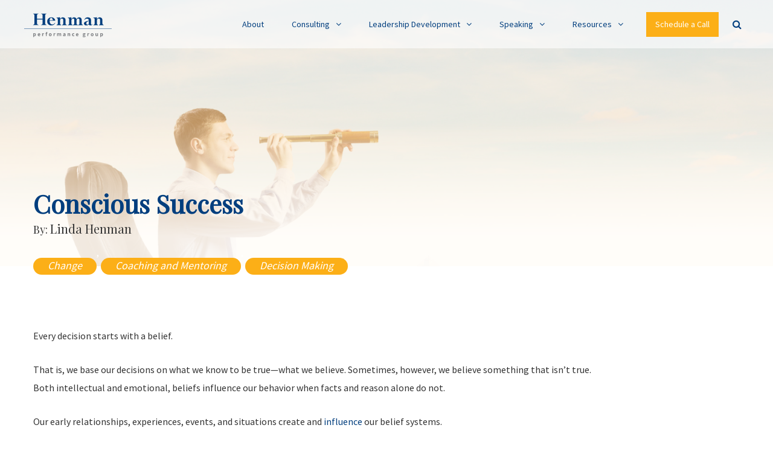

--- FILE ---
content_type: text/html; charset=UTF-8
request_url: https://henmanperformancegroup.com/coaching-and-mentoring/conscious-success/
body_size: 34712
content:
<!DOCTYPE html>

<html lang="en-US">
<head>
<meta http-equiv="x-ua-compatible" content="IE=Edge"/>
<meta charset="UTF-8" />
<meta name="viewport" content="width=device-width,initial-scale=1.0" />
<title>
Conscious Success - Henman Performance Group</title>
<link rel="shortcut icon" href="https://henmanperformancegroup.com/wp-content/uploads/2019/11/favicon.png"/>
<script>
mixajaxurl = "https://henmanperformancegroup.com/wp-admin/admin-ajax.php";
</script>
<!-- html5.js for IE less than 9 -->
<!--[if lt IE 9]>
<script src="https://henmanperformancegroup.com/wp-content/themes/thefox/js/html5.js"></script>
<![endif]-->
<!-- css3-mediaqueries.js for IE less than 9 -->
<!--[if lt IE 9]>
<script src="https://henmanperformancegroup.com/wp-content/themes/thefox/js/css3-mediaqueries.js"></script>
<![endif]-->
<meta name='robots' content='index, follow, max-image-preview:large, max-snippet:-1, max-video-preview:-1' />

	<!-- This site is optimized with the Yoast SEO plugin v26.6 - https://yoast.com/wordpress/plugins/seo/ -->
	<meta name="description" content="Both intellectual and emotional beliefs influence our behavior when facts and reason alone do not. Is this affecting your conscious success?" />
	<link rel="canonical" href="https://henmanperformancegroup.com/coaching-and-mentoring/conscious-success/" />
	<meta property="og:locale" content="en_US" />
	<meta property="og:type" content="article" />
	<meta property="og:title" content="Conscious Success" />
	<meta property="og:description" content="Both intellectual and emotional beliefs influence our behavior when facts and reason alone do not. Is this affecting your conscious success?" />
	<meta property="og:url" content="https://henmanperformancegroup.com/coaching-and-mentoring/conscious-success/" />
	<meta property="og:site_name" content="Henman Performance Group" />
	<meta property="article:published_time" content="2022-05-15T09:00:33+00:00" />
	<meta property="og:image" content="https://henmanperformancegroup.com/wp-content/uploads/2022/05/Screen-Shot-2022-05-11-at-11.28.58-AM-2.png" />
	<meta property="og:image:width" content="1658" />
	<meta property="og:image:height" content="832" />
	<meta property="og:image:type" content="image/png" />
	<meta name="author" content="Linda Henman" />
	<meta name="twitter:card" content="summary_large_image" />
	<meta name="twitter:title" content="Conscious Success" />
	<meta name="twitter:description" content="Both intellectual and emotional beliefs influence our behavior when facts and reason alone do not. Is this affecting your conscious success?" />
	<meta name="twitter:image" content="https://henmanperformancegroup.com/wp-content/uploads/2022/05/Screen-Shot-2022-05-11-at-11.28.58-AM-1.png" />
	<meta name="twitter:label1" content="Written by" />
	<meta name="twitter:data1" content="Linda Henman" />
	<meta name="twitter:label2" content="Est. reading time" />
	<meta name="twitter:data2" content="4 minutes" />
	<script type="application/ld+json" class="yoast-schema-graph">{"@context":"https://schema.org","@graph":[{"@type":"WebPage","@id":"https://henmanperformancegroup.com/coaching-and-mentoring/conscious-success/","url":"https://henmanperformancegroup.com/coaching-and-mentoring/conscious-success/","name":"Conscious Success - Henman Performance Group","isPartOf":{"@id":"https://henmanperformancegroup.com/#website"},"primaryImageOfPage":{"@id":"https://henmanperformancegroup.com/coaching-and-mentoring/conscious-success/#primaryimage"},"image":{"@id":"https://henmanperformancegroup.com/coaching-and-mentoring/conscious-success/#primaryimage"},"thumbnailUrl":"https://henmanperformancegroup.com/wp-content/uploads/2022/05/Screen-Shot-2022-05-11-at-11.28.58-AM.png","datePublished":"2022-05-15T09:00:33+00:00","author":{"@id":"https://henmanperformancegroup.com/#/schema/person/7a6ee08073c16c9e76e04100f6b6ab7a"},"description":"Both intellectual and emotional beliefs influence our behavior when facts and reason alone do not. Is this affecting your conscious success?","breadcrumb":{"@id":"https://henmanperformancegroup.com/coaching-and-mentoring/conscious-success/#breadcrumb"},"inLanguage":"en-US","potentialAction":[{"@type":"ReadAction","target":["https://henmanperformancegroup.com/coaching-and-mentoring/conscious-success/"]}]},{"@type":"ImageObject","inLanguage":"en-US","@id":"https://henmanperformancegroup.com/coaching-and-mentoring/conscious-success/#primaryimage","url":"https://henmanperformancegroup.com/wp-content/uploads/2022/05/Screen-Shot-2022-05-11-at-11.28.58-AM.png","contentUrl":"https://henmanperformancegroup.com/wp-content/uploads/2022/05/Screen-Shot-2022-05-11-at-11.28.58-AM.png","width":1658,"height":832,"caption":"Conscious Success. Both intellectual and emotional beliefs influence our behavior when facts and reason alone do not. Is this affecting your conscious success?"},{"@type":"BreadcrumbList","@id":"https://henmanperformancegroup.com/coaching-and-mentoring/conscious-success/#breadcrumb","itemListElement":[{"@type":"ListItem","position":1,"name":"Home","item":"https://henmanperformancegroup.com/"},{"@type":"ListItem","position":2,"name":"Conscious Success"}]},{"@type":"WebSite","@id":"https://henmanperformancegroup.com/#website","url":"https://henmanperformancegroup.com/","name":"Henman Performance Group","description":"Leadership Training","potentialAction":[{"@type":"SearchAction","target":{"@type":"EntryPoint","urlTemplate":"https://henmanperformancegroup.com/?s={search_term_string}"},"query-input":{"@type":"PropertyValueSpecification","valueRequired":true,"valueName":"search_term_string"}}],"inLanguage":"en-US"},{"@type":"Person","@id":"https://henmanperformancegroup.com/#/schema/person/7a6ee08073c16c9e76e04100f6b6ab7a","name":"Linda Henman","url":"https://henmanperformancegroup.com/author/lh_teamlisalarter/"}]}</script>
	<!-- / Yoast SEO plugin. -->


<link rel='dns-prefetch' href='//widgetlogic.org' />
<link rel='dns-prefetch' href='//fonts.googleapis.com' />
<link rel="alternate" type="application/rss+xml" title="Henman Performance Group &raquo; Feed" href="https://henmanperformancegroup.com/feed/" />
<link rel="alternate" type="application/rss+xml" title="Henman Performance Group &raquo; Comments Feed" href="https://henmanperformancegroup.com/comments/feed/" />
<link rel="alternate" title="oEmbed (JSON)" type="application/json+oembed" href="https://henmanperformancegroup.com/wp-json/oembed/1.0/embed?url=https%3A%2F%2Fhenmanperformancegroup.com%2Fcoaching-and-mentoring%2Fconscious-success%2F" />
<link rel="alternate" title="oEmbed (XML)" type="text/xml+oembed" href="https://henmanperformancegroup.com/wp-json/oembed/1.0/embed?url=https%3A%2F%2Fhenmanperformancegroup.com%2Fcoaching-and-mentoring%2Fconscious-success%2F&#038;format=xml" />
<style id='wp-img-auto-sizes-contain-inline-css' type='text/css'>
img:is([sizes=auto i],[sizes^="auto," i]){contain-intrinsic-size:3000px 1500px}
/*# sourceURL=wp-img-auto-sizes-contain-inline-css */
</style>
<link rel='stylesheet' id='gs-swiper-css' href='https://henmanperformancegroup.com/wp-content/plugins/gs-logo-slider/assets/libs/swiper-js/swiper.min.css' type='text/css' media='all' />
<link rel='stylesheet' id='gs-tippyjs-css' href='https://henmanperformancegroup.com/wp-content/plugins/gs-logo-slider/assets/libs/tippyjs/tippy.css' type='text/css' media='all' />
<link rel='stylesheet' id='gs-logo-public-css' href='https://henmanperformancegroup.com/wp-content/plugins/gs-logo-slider/assets/css/gs-logo.min.css' type='text/css' media='all' />
<link rel='stylesheet' id='jquery.bxslider-css' href='//henmanperformancegroup.com/wp-content/plugins/testimonials-widget/includes/libraries/testimonials-widget/includes/libraries/bxslider-4/dist/jquery.bxslider.css' type='text/css' media='all' />
<link rel='stylesheet' id='Axl_Testimonials_Widget-css' href='//henmanperformancegroup.com/wp-content/plugins/testimonials-widget/includes/libraries/testimonials-widget/assets/css/testimonials-widget.css' type='text/css' media='all' />
<link rel='stylesheet' id='Axl_Testimonials_Widget_Premium-css' href='//henmanperformancegroup.com/wp-content/plugins/testimonials-widget/assets/css/testimonials-widget-premium.css' type='text/css' media='all' />
<link rel='stylesheet' id='testimonials-widget-premium-form-css' href='//henmanperformancegroup.com/wp-content/plugins/testimonials-widget/assets/css/testimonials-widget-premium-form.css' type='text/css' media='all' />
<style id='wp-emoji-styles-inline-css' type='text/css'>

	img.wp-smiley, img.emoji {
		display: inline !important;
		border: none !important;
		box-shadow: none !important;
		height: 1em !important;
		width: 1em !important;
		margin: 0 0.07em !important;
		vertical-align: -0.1em !important;
		background: none !important;
		padding: 0 !important;
	}
/*# sourceURL=wp-emoji-styles-inline-css */
</style>
<style id='wp-block-library-inline-css' type='text/css'>
:root{--wp-block-synced-color:#7a00df;--wp-block-synced-color--rgb:122,0,223;--wp-bound-block-color:var(--wp-block-synced-color);--wp-editor-canvas-background:#ddd;--wp-admin-theme-color:#007cba;--wp-admin-theme-color--rgb:0,124,186;--wp-admin-theme-color-darker-10:#006ba1;--wp-admin-theme-color-darker-10--rgb:0,107,160.5;--wp-admin-theme-color-darker-20:#005a87;--wp-admin-theme-color-darker-20--rgb:0,90,135;--wp-admin-border-width-focus:2px}@media (min-resolution:192dpi){:root{--wp-admin-border-width-focus:1.5px}}.wp-element-button{cursor:pointer}:root .has-very-light-gray-background-color{background-color:#eee}:root .has-very-dark-gray-background-color{background-color:#313131}:root .has-very-light-gray-color{color:#eee}:root .has-very-dark-gray-color{color:#313131}:root .has-vivid-green-cyan-to-vivid-cyan-blue-gradient-background{background:linear-gradient(135deg,#00d084,#0693e3)}:root .has-purple-crush-gradient-background{background:linear-gradient(135deg,#34e2e4,#4721fb 50%,#ab1dfe)}:root .has-hazy-dawn-gradient-background{background:linear-gradient(135deg,#faaca8,#dad0ec)}:root .has-subdued-olive-gradient-background{background:linear-gradient(135deg,#fafae1,#67a671)}:root .has-atomic-cream-gradient-background{background:linear-gradient(135deg,#fdd79a,#004a59)}:root .has-nightshade-gradient-background{background:linear-gradient(135deg,#330968,#31cdcf)}:root .has-midnight-gradient-background{background:linear-gradient(135deg,#020381,#2874fc)}:root{--wp--preset--font-size--normal:16px;--wp--preset--font-size--huge:42px}.has-regular-font-size{font-size:1em}.has-larger-font-size{font-size:2.625em}.has-normal-font-size{font-size:var(--wp--preset--font-size--normal)}.has-huge-font-size{font-size:var(--wp--preset--font-size--huge)}.has-text-align-center{text-align:center}.has-text-align-left{text-align:left}.has-text-align-right{text-align:right}.has-fit-text{white-space:nowrap!important}#end-resizable-editor-section{display:none}.aligncenter{clear:both}.items-justified-left{justify-content:flex-start}.items-justified-center{justify-content:center}.items-justified-right{justify-content:flex-end}.items-justified-space-between{justify-content:space-between}.screen-reader-text{border:0;clip-path:inset(50%);height:1px;margin:-1px;overflow:hidden;padding:0;position:absolute;width:1px;word-wrap:normal!important}.screen-reader-text:focus{background-color:#ddd;clip-path:none;color:#444;display:block;font-size:1em;height:auto;left:5px;line-height:normal;padding:15px 23px 14px;text-decoration:none;top:5px;width:auto;z-index:100000}html :where(.has-border-color){border-style:solid}html :where([style*=border-top-color]){border-top-style:solid}html :where([style*=border-right-color]){border-right-style:solid}html :where([style*=border-bottom-color]){border-bottom-style:solid}html :where([style*=border-left-color]){border-left-style:solid}html :where([style*=border-width]){border-style:solid}html :where([style*=border-top-width]){border-top-style:solid}html :where([style*=border-right-width]){border-right-style:solid}html :where([style*=border-bottom-width]){border-bottom-style:solid}html :where([style*=border-left-width]){border-left-style:solid}html :where(img[class*=wp-image-]){height:auto;max-width:100%}:where(figure){margin:0 0 1em}html :where(.is-position-sticky){--wp-admin--admin-bar--position-offset:var(--wp-admin--admin-bar--height,0px)}@media screen and (max-width:600px){html :where(.is-position-sticky){--wp-admin--admin-bar--position-offset:0px}}

/*# sourceURL=wp-block-library-inline-css */
</style><style id='global-styles-inline-css' type='text/css'>
:root{--wp--preset--aspect-ratio--square: 1;--wp--preset--aspect-ratio--4-3: 4/3;--wp--preset--aspect-ratio--3-4: 3/4;--wp--preset--aspect-ratio--3-2: 3/2;--wp--preset--aspect-ratio--2-3: 2/3;--wp--preset--aspect-ratio--16-9: 16/9;--wp--preset--aspect-ratio--9-16: 9/16;--wp--preset--color--black: #000000;--wp--preset--color--cyan-bluish-gray: #abb8c3;--wp--preset--color--white: #ffffff;--wp--preset--color--pale-pink: #f78da7;--wp--preset--color--vivid-red: #cf2e2e;--wp--preset--color--luminous-vivid-orange: #ff6900;--wp--preset--color--luminous-vivid-amber: #fcb900;--wp--preset--color--light-green-cyan: #7bdcb5;--wp--preset--color--vivid-green-cyan: #00d084;--wp--preset--color--pale-cyan-blue: #8ed1fc;--wp--preset--color--vivid-cyan-blue: #0693e3;--wp--preset--color--vivid-purple: #9b51e0;--wp--preset--gradient--vivid-cyan-blue-to-vivid-purple: linear-gradient(135deg,rgb(6,147,227) 0%,rgb(155,81,224) 100%);--wp--preset--gradient--light-green-cyan-to-vivid-green-cyan: linear-gradient(135deg,rgb(122,220,180) 0%,rgb(0,208,130) 100%);--wp--preset--gradient--luminous-vivid-amber-to-luminous-vivid-orange: linear-gradient(135deg,rgb(252,185,0) 0%,rgb(255,105,0) 100%);--wp--preset--gradient--luminous-vivid-orange-to-vivid-red: linear-gradient(135deg,rgb(255,105,0) 0%,rgb(207,46,46) 100%);--wp--preset--gradient--very-light-gray-to-cyan-bluish-gray: linear-gradient(135deg,rgb(238,238,238) 0%,rgb(169,184,195) 100%);--wp--preset--gradient--cool-to-warm-spectrum: linear-gradient(135deg,rgb(74,234,220) 0%,rgb(151,120,209) 20%,rgb(207,42,186) 40%,rgb(238,44,130) 60%,rgb(251,105,98) 80%,rgb(254,248,76) 100%);--wp--preset--gradient--blush-light-purple: linear-gradient(135deg,rgb(255,206,236) 0%,rgb(152,150,240) 100%);--wp--preset--gradient--blush-bordeaux: linear-gradient(135deg,rgb(254,205,165) 0%,rgb(254,45,45) 50%,rgb(107,0,62) 100%);--wp--preset--gradient--luminous-dusk: linear-gradient(135deg,rgb(255,203,112) 0%,rgb(199,81,192) 50%,rgb(65,88,208) 100%);--wp--preset--gradient--pale-ocean: linear-gradient(135deg,rgb(255,245,203) 0%,rgb(182,227,212) 50%,rgb(51,167,181) 100%);--wp--preset--gradient--electric-grass: linear-gradient(135deg,rgb(202,248,128) 0%,rgb(113,206,126) 100%);--wp--preset--gradient--midnight: linear-gradient(135deg,rgb(2,3,129) 0%,rgb(40,116,252) 100%);--wp--preset--font-size--small: 13px;--wp--preset--font-size--medium: 20px;--wp--preset--font-size--large: 36px;--wp--preset--font-size--x-large: 42px;--wp--preset--spacing--20: 0.44rem;--wp--preset--spacing--30: 0.67rem;--wp--preset--spacing--40: 1rem;--wp--preset--spacing--50: 1.5rem;--wp--preset--spacing--60: 2.25rem;--wp--preset--spacing--70: 3.38rem;--wp--preset--spacing--80: 5.06rem;--wp--preset--shadow--natural: 6px 6px 9px rgba(0, 0, 0, 0.2);--wp--preset--shadow--deep: 12px 12px 50px rgba(0, 0, 0, 0.4);--wp--preset--shadow--sharp: 6px 6px 0px rgba(0, 0, 0, 0.2);--wp--preset--shadow--outlined: 6px 6px 0px -3px rgb(255, 255, 255), 6px 6px rgb(0, 0, 0);--wp--preset--shadow--crisp: 6px 6px 0px rgb(0, 0, 0);}:where(.is-layout-flex){gap: 0.5em;}:where(.is-layout-grid){gap: 0.5em;}body .is-layout-flex{display: flex;}.is-layout-flex{flex-wrap: wrap;align-items: center;}.is-layout-flex > :is(*, div){margin: 0;}body .is-layout-grid{display: grid;}.is-layout-grid > :is(*, div){margin: 0;}:where(.wp-block-columns.is-layout-flex){gap: 2em;}:where(.wp-block-columns.is-layout-grid){gap: 2em;}:where(.wp-block-post-template.is-layout-flex){gap: 1.25em;}:where(.wp-block-post-template.is-layout-grid){gap: 1.25em;}.has-black-color{color: var(--wp--preset--color--black) !important;}.has-cyan-bluish-gray-color{color: var(--wp--preset--color--cyan-bluish-gray) !important;}.has-white-color{color: var(--wp--preset--color--white) !important;}.has-pale-pink-color{color: var(--wp--preset--color--pale-pink) !important;}.has-vivid-red-color{color: var(--wp--preset--color--vivid-red) !important;}.has-luminous-vivid-orange-color{color: var(--wp--preset--color--luminous-vivid-orange) !important;}.has-luminous-vivid-amber-color{color: var(--wp--preset--color--luminous-vivid-amber) !important;}.has-light-green-cyan-color{color: var(--wp--preset--color--light-green-cyan) !important;}.has-vivid-green-cyan-color{color: var(--wp--preset--color--vivid-green-cyan) !important;}.has-pale-cyan-blue-color{color: var(--wp--preset--color--pale-cyan-blue) !important;}.has-vivid-cyan-blue-color{color: var(--wp--preset--color--vivid-cyan-blue) !important;}.has-vivid-purple-color{color: var(--wp--preset--color--vivid-purple) !important;}.has-black-background-color{background-color: var(--wp--preset--color--black) !important;}.has-cyan-bluish-gray-background-color{background-color: var(--wp--preset--color--cyan-bluish-gray) !important;}.has-white-background-color{background-color: var(--wp--preset--color--white) !important;}.has-pale-pink-background-color{background-color: var(--wp--preset--color--pale-pink) !important;}.has-vivid-red-background-color{background-color: var(--wp--preset--color--vivid-red) !important;}.has-luminous-vivid-orange-background-color{background-color: var(--wp--preset--color--luminous-vivid-orange) !important;}.has-luminous-vivid-amber-background-color{background-color: var(--wp--preset--color--luminous-vivid-amber) !important;}.has-light-green-cyan-background-color{background-color: var(--wp--preset--color--light-green-cyan) !important;}.has-vivid-green-cyan-background-color{background-color: var(--wp--preset--color--vivid-green-cyan) !important;}.has-pale-cyan-blue-background-color{background-color: var(--wp--preset--color--pale-cyan-blue) !important;}.has-vivid-cyan-blue-background-color{background-color: var(--wp--preset--color--vivid-cyan-blue) !important;}.has-vivid-purple-background-color{background-color: var(--wp--preset--color--vivid-purple) !important;}.has-black-border-color{border-color: var(--wp--preset--color--black) !important;}.has-cyan-bluish-gray-border-color{border-color: var(--wp--preset--color--cyan-bluish-gray) !important;}.has-white-border-color{border-color: var(--wp--preset--color--white) !important;}.has-pale-pink-border-color{border-color: var(--wp--preset--color--pale-pink) !important;}.has-vivid-red-border-color{border-color: var(--wp--preset--color--vivid-red) !important;}.has-luminous-vivid-orange-border-color{border-color: var(--wp--preset--color--luminous-vivid-orange) !important;}.has-luminous-vivid-amber-border-color{border-color: var(--wp--preset--color--luminous-vivid-amber) !important;}.has-light-green-cyan-border-color{border-color: var(--wp--preset--color--light-green-cyan) !important;}.has-vivid-green-cyan-border-color{border-color: var(--wp--preset--color--vivid-green-cyan) !important;}.has-pale-cyan-blue-border-color{border-color: var(--wp--preset--color--pale-cyan-blue) !important;}.has-vivid-cyan-blue-border-color{border-color: var(--wp--preset--color--vivid-cyan-blue) !important;}.has-vivid-purple-border-color{border-color: var(--wp--preset--color--vivid-purple) !important;}.has-vivid-cyan-blue-to-vivid-purple-gradient-background{background: var(--wp--preset--gradient--vivid-cyan-blue-to-vivid-purple) !important;}.has-light-green-cyan-to-vivid-green-cyan-gradient-background{background: var(--wp--preset--gradient--light-green-cyan-to-vivid-green-cyan) !important;}.has-luminous-vivid-amber-to-luminous-vivid-orange-gradient-background{background: var(--wp--preset--gradient--luminous-vivid-amber-to-luminous-vivid-orange) !important;}.has-luminous-vivid-orange-to-vivid-red-gradient-background{background: var(--wp--preset--gradient--luminous-vivid-orange-to-vivid-red) !important;}.has-very-light-gray-to-cyan-bluish-gray-gradient-background{background: var(--wp--preset--gradient--very-light-gray-to-cyan-bluish-gray) !important;}.has-cool-to-warm-spectrum-gradient-background{background: var(--wp--preset--gradient--cool-to-warm-spectrum) !important;}.has-blush-light-purple-gradient-background{background: var(--wp--preset--gradient--blush-light-purple) !important;}.has-blush-bordeaux-gradient-background{background: var(--wp--preset--gradient--blush-bordeaux) !important;}.has-luminous-dusk-gradient-background{background: var(--wp--preset--gradient--luminous-dusk) !important;}.has-pale-ocean-gradient-background{background: var(--wp--preset--gradient--pale-ocean) !important;}.has-electric-grass-gradient-background{background: var(--wp--preset--gradient--electric-grass) !important;}.has-midnight-gradient-background{background: var(--wp--preset--gradient--midnight) !important;}.has-small-font-size{font-size: var(--wp--preset--font-size--small) !important;}.has-medium-font-size{font-size: var(--wp--preset--font-size--medium) !important;}.has-large-font-size{font-size: var(--wp--preset--font-size--large) !important;}.has-x-large-font-size{font-size: var(--wp--preset--font-size--x-large) !important;}
/*# sourceURL=global-styles-inline-css */
</style>

<style id='classic-theme-styles-inline-css' type='text/css'>
/*! This file is auto-generated */
.wp-block-button__link{color:#fff;background-color:#32373c;border-radius:9999px;box-shadow:none;text-decoration:none;padding:calc(.667em + 2px) calc(1.333em + 2px);font-size:1.125em}.wp-block-file__button{background:#32373c;color:#fff;text-decoration:none}
/*# sourceURL=/wp-includes/css/classic-themes.min.css */
</style>
<link rel='stylesheet' id='block-widget-css' href='https://henmanperformancegroup.com/wp-content/plugins/widget-logic/block_widget/css/widget.css' type='text/css' media='all' />
<link rel='stylesheet' id='bcct_style-css' href='https://henmanperformancegroup.com/wp-content/plugins/better-click-to-tweet/assets/css/styles.css' type='text/css' media='all' />
<link rel='stylesheet' id='contact-form-7-css' href='https://henmanperformancegroup.com/wp-content/plugins/contact-form-7/includes/css/styles.css' type='text/css' media='all' />
<link rel='stylesheet' id='ppress-frontend-css' href='https://henmanperformancegroup.com/wp-content/plugins/wp-user-avatar/assets/css/frontend.min.css' type='text/css' media='all' />
<link rel='stylesheet' id='ppress-flatpickr-css' href='https://henmanperformancegroup.com/wp-content/plugins/wp-user-avatar/assets/flatpickr/flatpickr.min.css' type='text/css' media='all' />
<link rel='stylesheet' id='ppress-select2-css' href='https://henmanperformancegroup.com/wp-content/plugins/wp-user-avatar/assets/select2/select2.min.css' type='text/css' media='all' />
<link rel='stylesheet' id='wpcf7-redirect-script-frontend-css' href='https://henmanperformancegroup.com/wp-content/plugins/wpcf7-redirect/build/assets/frontend-script.css' type='text/css' media='all' />
<link rel='stylesheet' id='style-css' href='https://henmanperformancegroup.com/wp-content/themes/thefox/style.css' type='text/css' media='all' />
<link rel='stylesheet' id='style_end-css' href='https://henmanperformancegroup.com/wp-content/themes/thefox/style_end.css' type='text/css' media='all' />
<link rel='stylesheet' id='media-queries-css' href='https://henmanperformancegroup.com/wp-content/themes/thefox/media-queries_wide.css' type='text/css' media='all' />
<link rel='stylesheet' id='child-style-css' href='https://henmanperformancegroup.com/wp-content/themes/thefox_child_theme/style.css' type='text/css' media='all' />
<link rel='stylesheet' id='googlefonts-css' href='https://fonts.googleapis.com/css?family=Lato%3A100%2C300%2C400%2C600%2C700%2C900%7COpen+Sans%3A700%2C300%2C600%2C400%7CRaleway%3A900%7CPlayfair+Display%7C&#038;ver=6.9' type='text/css' media='all' />
<link rel='stylesheet' id='rgs-css' href='https://henmanperformancegroup.com/wp-content/themes/thefox/css/rgs.css' type='text/css' media='all' />
<link rel='stylesheet' id='css3_animations-css' href='https://henmanperformancegroup.com/wp-content/themes/thefox/css/animations.css' type='text/css' media='all' />
<link rel='stylesheet' id='flexslidercss-css' href='https://henmanperformancegroup.com/wp-content/themes/thefox/includes/Flexslider/flexslider.css' type='text/css' media='all' />
<link rel='stylesheet' id='font-awesome-thefox-css' href='https://henmanperformancegroup.com/wp-content/themes/thefox/css/font-awesome.css' type='text/css' media='all' />
<link rel='stylesheet' id='moon-css' href='https://henmanperformancegroup.com/wp-content/themes/thefox/css/moon.css' type='text/css' media='all' />
<link rel='stylesheet' id='elegant-css' href='https://henmanperformancegroup.com/wp-content/themes/thefox/css/elegant.css' type='text/css' media='all' />
<link rel='stylesheet' id='prettyphotocss-css' href='https://henmanperformancegroup.com/wp-content/themes/thefox/includes/prettyPhoto/css/prettyPhoto.css' type='text/css' media='all' />
<link rel='stylesheet' id='zilla-likes-css' href='https://henmanperformancegroup.com/wp-content/themes/thefox/includes/zilla-likes/styles/zilla-likes.css' type='text/css' media='all' />
<link rel='stylesheet' id='js_composer_front-css' href='https://henmanperformancegroup.com/wp-content/themes/thefox/css/thefox_js_composer.css' type='text/css' media='all' />
<link rel='stylesheet' id='redux-google-fonts-rd_data-css' href='https://fonts.googleapis.com/css?family=Source+Sans+Pro%3A400%2C600%7CPlayfair+Display%3A400%7CLato%3A300&#038;subset=latin-ext%2Clatin&#038;ver=1752686336' type='text/css' media='all' />
<script type="text/javascript" src="https://henmanperformancegroup.com/wp-includes/js/jquery/jquery.min.js" id="jquery-core-js"></script>
<script type="text/javascript" src="https://henmanperformancegroup.com/wp-includes/js/jquery/jquery-migrate.min.js" id="jquery-migrate-js"></script>
<script type="text/javascript" src="https://henmanperformancegroup.com/wp-content/plugins/wp-user-avatar/assets/flatpickr/flatpickr.min.js" id="ppress-flatpickr-js"></script>
<script type="text/javascript" src="https://henmanperformancegroup.com/wp-content/plugins/wp-user-avatar/assets/select2/select2.min.js" id="ppress-select2-js"></script>
<script></script><link rel="https://api.w.org/" href="https://henmanperformancegroup.com/wp-json/" /><link rel="alternate" title="JSON" type="application/json" href="https://henmanperformancegroup.com/wp-json/wp/v2/posts/6595" /><link rel="EditURI" type="application/rsd+xml" title="RSD" href="https://henmanperformancegroup.com/xmlrpc.php?rsd" />
<meta name="generator" content="WordPress 6.9" />
<link rel='shortlink' href='https://henmanperformancegroup.com/?p=6595' />
<!-- Global site tag (gtag.js) - Google Analytics -->
<script async src="https://www.googletagmanager.com/gtag/js?id=UA-159285917-1"></script>
<script>
  window.dataLayer = window.dataLayer || [];
  function gtag(){dataLayer.push(arguments);}
  gtag('js', new Date());

  gtag('config', 'UA-159285917-1');
</script>
<!-- Hotjar Tracking Code for https://henmanperformancegroup.com/ -->
<script>
    (function(h,o,t,j,a,r){
        h.hj=h.hj||function(){(h.hj.q=h.hj.q||[]).push(arguments)};
        h._hjSettings={hjid:1790081,hjsv:6};
        a=o.getElementsByTagName('head')[0];
        r=o.createElement('script');r.async=1;
        r.src=t+h._hjSettings.hjid+j+h._hjSettings.hjsv;
        a.appendChild(r);
    })(window,document,'https://static.hotjar.com/c/hotjar-','.js?sv=');
</script><!-- Custom Styling -->
<style type="text/css">
#logo_img img{max-width:145px;}.cl_before_logo{margin-right:102.5px;}.cl_after_logo{margin-left:102.5px;}.nav_type_9_c #logo_img, .nav_type_9_c .logo_text{margin-left:-72.5px;}.nav_type_9_c #logo_img,.nav_type_9_c .logo_text{min-width:145px;}#mobile-menu{background:#ffffff}#mobile-menu ul ul,#mobile-menu #rd_wpml #lang_sel ul ul{background:#f7f7f7;}#mobile-menu ul ul ul{background:#f2f2f2;}#mobile-menu .mobile-ul-open > a{color:#fcaf17}#mobile-menu .mobile-ul-open:after{color:#fcaf17 !important;}#mobile-menu .current_page_item{ background:#003e7e;}#mobile-menu .current_page_item > a { border-left:2px solid #fcaf17;}#mobile-menu ul li a,#mobile-menu #rd_wpml #lang_sel a{color:#003e7e}#mobile-menu .menu-item-has-children:after{color:#5a5d6b;}#mobile-menu ul li li li a{color:#003e7e}#mobile-menu ul ul .menu-item-has-children:after{color:#5d637d;}#mobile_menu_search #search input[type=text]{background:#003e7e !important; color:#003e7e;}#mobile_menu_search #search input[type=submit]{color:#003e7e;}#top_bar,#rd_wpml #lang_sel ul ul{background:#ffffff;}.topbar_type_1,.topbar_type_1 a,.topbar_type_1 #rd_wpml #lang_sel a{color:#a1b1bc;}.topbar_type_1 strong,.topbar_type_1 .topbar_woocommerce_login.type1 .topbar_sign_in,.topbar_type_1 .topbar_woocommerce_login.type1 .topbar_register,.topbar_type_1 .topbar_woocommerce_login.type1 .topbar_signed_in,.topbar_type_1 #rd_wpml #lang_sel li li a:hover{color:#2c3e50;}.topbar_type_1 .top_email:before,.topbar_type_1 .top_phone:before,.topbar_type_1 .top_text:before{color:#1abc9c;}.topbar_type_1 .top_email,.topbar_type_1 .top_phone,.topbar_type_1 #header_socials,.topbar_type_1 .header_current_cart{border-right:1px solid #ebebeb; padding-right:20px; padding-left:20px;}.topbar_type_1 .topbar_woocommerce_login{border-right:1px solid #ebebeb; border-left:1px solid #ebebeb; padding-right:20px; padding-left:20px;}.topbar_type_1 #rd_wpml,.topbar_type_1 .top_bar_menu{border-right:1px solid #ebebeb;}.topbar_type_1 .wrapper > div:first-child {border-left:1px solid #ebebeb;}.topbar_type_1 .topbar_woocommerce_login.type1 .topbar_register{ border:1px solid #ebebeb; border-bottom:2px solid #ebebeb}.topbar_type_1 .topbar_woocommerce_login.type2 .topbar_register{ border:1px solid #a1b1bc; background:#a1b1bc; color:#ffffff;}.topbar_type_1 .topbar_woocommerce_login.type2 .topbar_sign_in,.topbar_type_1 .topbar_woocommerce_login.type2 .topbar_signed_in{ border:1px solid #a1b1bc;}.topbar_type_1 #header_socials a:hover{ color:#2c3e50;}.topbar_type_2,.topbar_type_2 a,.topbar_type_2 #rd_wpml #lang_sel a{color:#a1b1bc;}.topbar_type_2 strong,.topbar_type_2 .topbar_woocommerce_login.type1 .topbar_sign_in,.topbar_type_2 .topbar_woocommerce_login.type1 .topbar_register,.topbar_type_2 .topbar_woocommerce_login.type1 .topbar_signed_in,.topbar_type_2 #rd_wpml #lang_sel li li a:hover{color:#2c3e50;}.topbar_type_2 .top_email:before,.topbar_type_2 .top_phone:before,.topbar_type_2 .top_text:before{color:#1abc9c;}.topbar_type_2 .top_email,.topbar_type_2 .top_phone,.topbar_type_2 #header_socials,.topbar_type_2 .header_current_cart{border-right:1px solid #ebebeb; padding-right:20px; padding-left:20px;}.topbar_type_2 .topbar_woocommerce_login{border-right:1px solid #ebebeb; border-left:1px solid #ebebeb; padding-right:20px; padding-left:20px;}.topbar_type_2 { border-top:5px solid #1abc9c;}.topbar_type_2 #rd_wpml,.topbar_type_2 .top_bar_menu{border-right:1px solid #ebebeb;}.topbar_type_2 .wrapper > div:first-child {border-left:1px solid #ebebeb;}.topbar_type_2 .topbar_woocommerce_login.type1 .topbar_register{ border:1px solid #ebebeb; border-bottom:2px solid #ebebeb}.topbar_type_2 .topbar_woocommerce_login.type2 .topbar_register{ border:1px solid #a1b1bc; background:#a1b1bc; color:#ffffff;}.topbar_type_2 .topbar_woocommerce_login.type2 .topbar_sign_in,.topbar_type_2 .topbar_woocommerce_login.type2 .topbar_signed_in{ border:1px solid #a1b1bc;}.topbar_type_2 #header_socials a:hover{ color:#2c3e50;}.topbar_type_3,.topbar_type_3 a,.topbar_type_3 #rd_wpml #lang_sel a{color:#a1b1bc;}.topbar_type_3 strong,.topbar_type_3 .topbar_woocommerce_login.type1 .topbar_sign_in,.topbar_type_3 .topbar_woocommerce_login.type1 .topbar_register,.topbar_type_3 .topbar_woocommerce_login.type1 .topbar_signed_in,.topbar_type_3 #rd_wpml #lang_sel li li a:hover{color:#2c3e50;}.topbar_type_3 .top_email:before,.topbar_type_3 .top_phone:before,.topbar_type_3 .top_text:before{color:#1abc9c;}.topbar_type_2 { border-top:5px solid #1abc9c;}.topbar_type_3 .topbar_woocommerce_login.type1 .topbar_register{ border:1px solid #ebebeb; border-bottom:2px solid #ebebeb}.topbar_type_3 .topbar_woocommerce_login.type2 .topbar_register{ border:1px solid #a1b1bc; background:#a1b1bc; color:#ffffff;}.topbar_type_3 .topbar_woocommerce_login.type2 .topbar_sign_in,.topbar_type_3 .topbar_woocommerce_login.type2 .topbar_signed_in{ border:1px solid #a1b1bc;}.topbar_type_3 #header_socials a:hover{ color:#2c3e50;}.topbar_type_4,.topbar_type_4 a,.topbar_type_4 #rd_wpml #lang_sel a{color:#a1b1bc;}.topbar_type_4 strong,.topbar_type_4 .topbar_woocommerce_login.type1 .topbar_sign_in,.topbar_type_4 .topbar_woocommerce_login.type1 .topbar_register,.topbar_type_4 .topbar_woocommerce_login.type1 .topbar_signed_in,.topbar_type_4 #rd_wpml #lang_sel li li a:hover{color:#2c3e50;}.topbar_type_4 .top_email:before,.topbar_type_4 .top_phone:before,.topbar_type_4 .top_text:before{color:#1abc9c;}.topbar_type_4 { border-top:5px solid #1abc9c;}.topbar_type_4 .topbar_woocommerce_login.type1 .topbar_register{ border:1px solid #ebebeb; border-bottom:2px solid #ebebeb}.topbar_type_4 .topbar_woocommerce_login.type2 .topbar_register{ border:1px solid #a1b1bc; background:#a1b1bc; color:#ffffff;}.topbar_type_4 .topbar_woocommerce_login.type2 .topbar_sign_in,.topbar_type_4 .topbar_woocommerce_login.type2 .topbar_signed_in{ border:1px solid #a1b1bc;}.topbar_type_4 #header_socials a:hover{ color:#2c3e50;}.topbar_type_5,.topbar_type_5 a,.topbar_type_5 #rd_wpml #lang_sel a{color:#a1b1bc;}.topbar_type_5 strong,.topbar_type_5 .topbar_woocommerce_login.type1 .topbar_sign_in,.topbar_type_5 .topbar_woocommerce_login.type1 .topbar_register,.topbar_type_5 .topbar_woocommerce_login.type1 .topbar_signed_in,.topbar_type_5 #rd_wpml #lang_sel li li a:hover,.topbar_woocommerce_login.type2 .topbar_sign_in:hover,.top_email a:hover{color:#2c3e50;}.topbar_type_5 .top_email:before,.topbar_type_5 .top_phone:before,.topbar_type_5 .top_text:before{color:#1abc9c; }.topbar_type_5 .top_email,.topbar_type_5 .top_phone,.topbar_type_5 #header_socials,.topbar_type_5 .header_current_cart{border-right:1px solid #ebebeb; padding-right:20px; padding-left:20px;}.topbar_type_5 .topbar_woocommerce_login{border-right:1px solid #ebebeb; border-left:1px solid #ebebeb; padding-right:20px; padding-left:20px;}.topbar_type_5 .wrapper > div:first-child {border-left:1px solid #ebebeb;}.topbar_type_5 #rd_wpml,.topbar_type_5 .top_bar_menu{border-right:1px solid #ebebeb;}.topbar_type_5 { border-top:4px solid #1abc9c; border-bottom:1px solid #ebebeb}.topbar_type_5 .topbar_woocommerce_login.type1 .topbar_register{ border:1px solid #ebebeb; border-bottom:2px solid #ebebeb}.topbar_type_5 .topbar_woocommerce_login.type2 .topbar_register{ border:1px solid #a1b1bc; background:#a1b1bc; color:#ffffff;}.topbar_type_5 .topbar_woocommerce_login.type2 .topbar_sign_in,.topbar_type_5 .topbar_woocommerce_login.type2 .topbar_signed_in{ border:1px solid #a1b1bc;}.topbar_type_5 #header_socials a:hover{ color:#2c3e50;}.header_current_cart .cart-content-tb.tbi-with-border{border:1px solid #ebebeb;}.header_current_cart .cart-content-tb.tbi-with-bg{background:#ebebeb;}.header_current_cart .cart-content-tb:before{color:#1abc9c;}.header_current_cart .cart-content-tb:hover{color:#a1b1bc;}header .wrapper {
    width: 100%;
    padding: 0 40px;
}
.rd_megamenu > ul {
    left:40px!important;
    width: calc(100% - 80px )!important;
}
@media only screen and (max-width: 1214px) and (min-width: 1034px){
.rd_megamenu > ul {

    left:40px!important;
    width: calc(100% - 80px )!important;
	}
}.nav_type_1 ul li a,.nav_type_2 ul li a,.nav_type_3 ul li a,.nav_type_4 ul li a,.nav_type_5 ul li a,.nav_type_6 ul li a,.nav_type_7 ul li a,.nav_type_8 ul li a,.nav_type_9 ul li a,.nav_type_9_c ul li a,.nav_type_10 ul li a,.nav_type_11 ul li a,.nav_type_12 ul li a,.nav_type_13 ul li a,.nav_type_14 ul li a,.nav_type_15 ul li a,.nav_type_16 ul li a,.nav_type_17 ul li a,.nav_type_18 ul li a,.nav_type_19 ul li a,.nav_type_19_f ul li a{font-family:Source Sans Pro !important; font-size:14px !important; font-weight:400 !important; }.transparent_header{background:rgba(255,255,255,0.6)!important;}.transparent_header{border-bottom:1px solid rgba(255,255,255,0.25)!important;}header,.mt_menu{background:#ffffff;}header.transparent_header.opaque_header{background:#ffffff !important; border-bottom:none!important;}#nav_button:before,#nav_button_alt:before{color:#003e7e;}.logo_text a{color:#003e7e;}.transparent_header .logo_text a{color:#fff;}.transparent_header.opaque_header .logo_text a{color:#003e7e;}.transparent_header nav > ul > li > a, .transparent_header .cart-content, .transparent_header nav > li.current-menu-item li a, .transparent_header #searchtop_img .fa-search, .transparent_header .header_si a, .transparent_header #nav_button:before {
	color:rgba(255,255,255,0.85)!important;
	}.nav_type_1 nav ul,.nav_type_1 .header_current_cart{background:transparent;}.nav_type_1 ul li a,.nav_type_1 a#searchtop_img{color:#003e7e;}.nav_type_1 nav ul li a:hover,.nav_type_1 > ul > .current-menu-item > a{color:#fcaf17; background:transparent;}.nav_type_1 .cart-content:hover,.nav_type_1 #searchtop_img:hover i{color:#fcaf17;}header.nav_type_2{border-top:1px solid #ffffff;}.nav_type_2 nav ul,.nav_type_2 .header_current_cart{background:transparent;}.nav_type_2 ul li a,.nav_type_2 a#searchtop_img{color:#003e7e;}.nav_type_2 nav ul li a:hover,.nav_type_2 > ul > .current-menu-item > a,.transparent_header.nav_type_2 nav > ul > .current-menu-item > a,.transparent_header.nav_type_2 nav > ul > li > a:hover{color:#fcaf17; border-top:3px solid #fcaf17; }.nav_type_2 .cart-content:hover,.nav_type_2 #searchtop_img:hover i{color:#fcaf17;}header.nav_type_3{border-top:1px solid #ffffff;}.nav_type_3 nav ul,.nav_type_3 .header_current_cart{background:transparent;}.nav_type_3 ul li a,.nav_type_3 a#searchtop_img{color:#003e7e;}.nav_type_3 nav ul li a:hover,.nav_type_3 > ul > .current-menu-item > a{color:#fcaf17; background:transparent;}.nav_type_3 .cart-content:hover,.nav_type_3 #searchtop_img:hover i{color:#fcaf17;}header.nav_type_4{border-top:1px solid #ffffff;}.nav_type_4 nav ul,.nav_type_4 .header_current_cart{background:transparent;}.nav_type_4 ul li a,.nav_type_4 a#searchtop_img{color:#003e7e;}.nav_type_4 nav ul li a:hover,.nav_type_4  > ul > .current-menu-item > a{color:#fcaf17; background:transparent;}.nav_type_4 .cart-content:hover,.nav_type_4 #searchtop_img:hover i{color:#fcaf17;}.nav_type_5 nav ul,.nav_type_5 .header_current_cart{background:transparent;}.nav_type_5 ul li a{color:#003e7e; border-top:5px solid transparent;}.nav_type_5 a#searchtop_img{color:#003e7e;}.nav_type_5 nav ul li a:hover,.nav_type_5 > ul > .current-menu-item > a,.transparent_header.nav_type_5 nav > ul > .current-menu-item > a,.transparent_header.nav_type_5 nav > ul > li > a:hover{color:#fcaf17; border-top:5px solid #fcaf17 !important; }.nav_type_5 .cart-content:hover,.nav_type_5 #searchtop_img:hover i{color:#fcaf17;}.nav_type_6 nav ul,.nav_type_6 .header_current_cart{background:transparent;}.nav_type_6 ul li a{color:#003e7e; border-top:5px solid transparent;}.nav_type_6 a#searchtop_img{color:#003e7e;}.nav_type_6 nav ul li a:hover,.nav_type_6 > ul > .current-menu-item > a,.transparent_header.nav_type_6 nav > ul > .current-menu-item > a,.transparent_header.nav_type_6 nav > ul > li > a:hover{color:#fcaf17; border-top:5px solid #fcaf17 !important;}.nav_type_6 .cart-content:hover,.nav_type_6 #searchtop_img:hover i{color:#fcaf17;}.nav_type_7 nav ul,.nav_type_7 .header_current_cart{background:transparent;}.nav_type_7 ul li a,.nav_type_7 a#searchtop_img{color:#003e7e;}.nav_type_7 nav ul li a:hover,.nav_type_7 > ul > .current-menu-item > a{color:#fcaf17; background:transparent;}.nav_type_7 .cart-content:hover,.nav_type_7 #searchtop_img:hover i{color:#fcaf17;}header.nav_type_8{border-top:1px solid #ffffff;}.nav_type_8 nav ul,.nav_type_8 .header_current_cart{background:transparent;}.nav_type_8 ul li a,.nav_type_8 a#searchtop_img{color:#003e7e;}.nav_type_8 nav ul li a:hover,.nav_type_8 > ul > .current-menu-item > a{color:#fcaf17; background:transparent;}.nav_type_8 .cart-content:hover,.nav_type_8 #searchtop_img:hover i{color:#fcaf17;}.nav_type_9 nav ul,.nav_type_9 .header_current_cart{background:transparent;}.nav_type_9 ul li a{color:#003e7e; border-top:5px solid rgba(0,0,0,0);}.nav_type_9 a#searchtop_img{color:#003e7e;}.nav_type_9 nav ul li a:hover,.nav_type_9 > ul > .current-menu-item > a,.transparent_header.nav_type_9 nav > ul > .current-menu-item > a,.transparent_header.nav_type_9 nav > ul > li > a:hover{color:#fcaf17; border-top:5px solid #fcaf17 !important;}.nav_type_9 .cart-content:hover,.nav_type_9 #searchtop_img:hover i{color:#fcaf17;}.nav_type_9_c nav ul,.nav_type_9_c .header_current_cart{background:transparent;}.nav_type_9_c ul li a{color:#003e7e; border-top:5px solid rgba(0,0,0,0);}.nav_type_9_c a#searchtop_img{color:#003e7e;}.nav_type_9_c nav ul li a:hover,.nav_type_9_c > ul > .current-menu-item > a,.transparent_header.nav_type_9_c nav > ul > .current-menu-item > a,.transparent_header.nav_type_9_c nav > ul > li > a:hover{color:#fcaf17; border-top:5px solid #fcaf17 !important;}.nav_type_9_c .header_current_cart,.nav_type_9_c #searchtop{display:none !important;}.nav_type_10 nav ul,.nav_type_10 .header_current_cart{background:transparent;}.nav_type_10 ul li a{color:#003e7e; border-top:5px solid rgba(0,0,0,0);}.nav_type_10 a#searchtop_img{color:#003e7e;}.nav_type_10 nav ul li a:hover,.nav_type_10 > ul > .current-menu-item > a,.transparent_header.nav_type_15 nav > ul > .current-menu-item > a,.transparent_header.nav_type_15 nav > ul > li > a:hover{color:#fcaf17; border-top:5px solid #fcaf17 !important;}.nav_type_10 .cart-content:hover,.nav_type_10 #searchtop_img:hover i{color:#fcaf17;}.nav_type_11 nav ul,.nav_type_11 .header_current_cart{background:transparent;}.nav_type_11 ul li a{color:#003e7e; border:1px solid rgba(0,0,0,0);}.nav_type_11 a#searchtop_img{color:#003e7e;}.nav_type_11 nav ul li a:hover,.nav_type_11 > ul > .current-menu-item > a,.transparent_header.nav_type_11 nav > ul > .current-menu-item > a,.transparent_header.nav_type_11 nav > ul > li > a:hover{color:#fcaf17; border:1px solid #fcaf17 !important; background:transparent;}.nav_type_11 .cart-content:hover,.nav_type_11 #searchtop_img:hover i{color:#fcaf17;}.nav_type_12 nav ul,.nav_type_12 .header_current_cart{background:transparent;}.nav_type_12 ul li a{color:#003e7e; border:2px solid rgba(0,0,0,0);}.nav_type_12 a#searchtop_img{color:#003e7e;}.nav_type_12 nav ul li a:hover,.nav_type_12 > ul > .current-menu-item > a,.transparent_header.nav_type_12 nav > ul > .current-menu-item > a,.transparent_header.nav_type_12 nav > ul > li > a:hover{color:#fcaf17; border:2px solid #fcaf17 !important; background:transparent;}.nav_type_12 .cart-content:hover,.nav_type_12 #searchtop_img:hover i{color:#fcaf17;}header.nav_type_13{border-top:2px solid #ffffff;}.nav_type_13 nav ul,.nav_type_13 .header_current_cart{background:transparent;}.nav_type_13 ul li a,.nav_type_13 a#searchtop_img{color:#003e7e;}.nav_type_13 nav ul li a:hover,.nav_type_13 > ul > .current-menu-item > a{color:#fcaf17; background:transparent;}.nav_type_13 .cart-content:hover,.nav_type_13 #searchtop_img:hover i{color:#fcaf17;}header.nav_type_14{border-top:5px solid #ffffff;}.nav_type_14 nav ul,.nav_type_1 .header_current_cart{background:transparent;}.nav_type_14 ul li a,.nav_type_14 a#searchtop_img{color:#003e7e;}.nav_type_14 nav ul li a:hover,.nav_type_14 > ul > .current-menu-item > a{color:#fcaf17; background:transparent;}.nav_type_14 .cart-content:hover,.nav_type_14 #searchtop_img:hover i{color:#fcaf17;}.header_bottom_nav.transparent_header.opaque_header{background:transparent !important;}header.nav_type_15,.header_bottom_nav.nav_type_15{border-top:1px solid #ffffff;}.header_bottom_nav.nav_type_15{background:transparent;}.nav_type_15 ul li a{color:#003e7e; border-right:1px solid #ffffff}.nav_type_15 ul li:first-child a{border-left:1px solid #ffffff} .nav_type_15 nav ul li a:hover,.nav_type_15 > ul > .current-menu-item > a{color:#fcaf17; background:transparent;}header #header_socials a,.nav_type_15 a#searchtop_img{color:#003e7e;}header #header_socials a:hover{color:#fcaf17;}.header_bottom_nav.nav_type_15 .cart-content:hover,.header_bottom_nav.nav_type_15 #searchtop_img:hover i{color:#fcaf17;}.header_bottom_nav.nav_type_16{border-top:1px solid #ffffff;}.header_bottom_nav.nav_type_16{background:transparent;}.nav_type_16 ul li a,.nav_type_16 a#searchtop_img{color:#003e7e;}.nav_type_16 nav ul li a:hover,.nav_type_16 > ul > .current-menu-item > a{color:#fcaf17; background:transparent;}.header_bottom_nav.nav_type_16 .cart-content:hover,.header_bottom_nav.nav_type_16 #searchtop_img:hover i{color:#fcaf17;}.header_bottom_nav.nav_type_17{border-top:1px solid #ffffff;}.header_bottom_nav.nav_type_17{background:transparent;}.nav_type_17 ul li a,.nav_type_17 a#searchtop_img{color:#003e7e;}.nav_type_17 nav ul li a:hover,.nav_type_17 > ul > .current-menu-item > a,.transparent_header.nav_type_17 nav > ul > .current-menu-item > a,.transparent_header.nav_type_17 nav > ul > li > a:hover{color:#fcaf17; border-top:3px solid #fcaf17 !important;}.header_bottom_nav.nav_type_17 .cart-content:hover,.header_bottom_nav.nav_type_17 #searchtop_img:hover i{color:#fcaf17;}.header_bottom_nav.nav_type_18{border-top:1px solid #ffffff;}.header_bottom_nav.nav_type_18{background:transparent;}.nav_type_18 ul li a,.nav_type_18 a#searchtop_img{color:#003e7e;}.nav_type_18 nav ul li a:hover,.nav_type_18 > ul >.current-menu-item > a{color:#fcaf17; backgroundtransparent;}.header_bottom_nav.nav_type_18 .cart-content:hover,.header_bottom_nav.nav_type_18 #searchtop_img:hover i{color:#fcaf17;}.nav_type_19 ul li a,.nav_type_19_f ul li a{color:#003e7e;}.nav_type_19 ul > li > a,.nav_type_19_f ul > li > a{border-bottom:1px solid #ffffff;}.nav_type_19 ul ul li a,.nav_type_19_f ul ul li a{border-right:1px solid #ffffff;}#edge-search-form .search_button_icon{color:#003e7e;}.nav_type_19 ul li a:hover,.nav_type_19 > ul > .current-menu-item > a,.nav_type_19_f ul li a:hover,.nav_type_19_f > ul > .current-menu-item > a{color:#fcaf17;}.nav_type_19 .cart-content:hover,.nav_type_19 #searchtop_img:hover i,.nav_type_19_f .cart-content:hover,.nav_type_19_f #searchtop_img:hover i{color:#fcaf17;}#fixed_header_socials a{color:#003e7e;}#fixed_header_socials a{border:1px solid #ffffff;}.fixed_header_left{border-right:1px solid #ecf0f1;}#edge-search-form input[type=text]{border:1px solid #ffffff; background:#ffffff;}ul.header_current_cart li .cart-content{color:#003e7e; font-weight: normal;}.transparent_header.opaque_header nav > ul > li > a, .transparent_header.opaque_header .cart-content{color:#003e7e !important;}.transparent_header.opaque_header nav > ul > li > a:hover,.transparent_header nav > ul > .current-menu-item > a,.transparent_header.opaque_header nav > ul > .current-menu-item > a,.transparent_header nav > ul > li > a:hover{color:#fcaf17 !important;}#header_container nav .rd_megamenu ul ul li a, .rd_megamenu ul ul li a,#header_container nav ul ul li a{font-family:Source Sans Pro !important; font-size:14px !important; font-weight:400 !important; line-height:14px !important; }ul.header_cart_dropdown,.header_cart_dropdown .button,#search-form,#search-form.pop_search_form #ssform,.child_pages_ctn li,#header_container nav ul li ul,#header_container nav ul li ul a{background:#ffffff;}#header_container nav .rd_megamenu ul li a, .rd_megamenu ul li a,.header_cart_dropdown ul.cart_list li a,.header_cart_dropdown .widget_shopping_cart_content .rd_cart_buttons a{color:#2c3e50;}.header_cart_dropdown, #header_container nav .rd_megamenu ul ul li a, .rd_megamenu ul ul li a,#header_container nav ul ul li a,.header_cart_dropdown .rd_clear_btn,.header_cart_dropdown .total,#search-form.pop_search_form #ssform,.child_pages_ctn a{color:#003e7e;}.header_cart_dropdown .quantity,.header_cart_dropdown .product_list_widget span.amount,.header_cart_dropdown .total .amount,.search_button_icon{color:#fcaf17;}.header_cart_dropdown ul.cart_list li a.remove:hover,.child_pages_ctn a:hover{background:#fcaf17; color:#ffffff;}.header_cart_dropdown ul.cart_list li a:hover{color:#fcaf17;}.header_cart_dropdown .rd_clear_btn:hover{color:#222533;}ul.header_cart_dropdown,#search-form.pop_search_form #ssform{border:1px solid #ecf0f1;}#header_container nav ul ul .current-menu-item li a, #header_container nav ul ul li a{border-left:1px solid #ecf0f1;}#header_container .fixed_header_left nav ul ul ul li a{border-left:1px solid #ecf0f1 !important;}#header_container .fixed_header_left nav ul ul .current-menu-item li a, #header_container .fixed_header_left nav ul ul li a{border-right:1px solid #ecf0f1 !important;}#header_container .fixed_header_left nav ul ul, #header_container .fixed_header_left nav ul ul{border-top:1px solid #ecf0f1 !important;}#header_container nav ul ul li,ul.header_cart_dropdown ul.product_list_widget li.child_pages_ctn a{border-bottom:1px solid #ecf0f1;}#header_container .rd_megamenu ul li ul,.header_cart_dropdown .clear_total{border-top:1px solid #ecf0f1;}#header_container nav ul ul,.widget_shopping_cart_content,#search-form{border-top:3px solid #fcaf17;}.current_item_number{background:#fcaf17;}.rd_cart_buttons{background:#222533;}.header_cart_dropdown .button{background:#ffffff; border:2px solid #ffffff  !important;}.header_cart_dropdown .widget_shopping_cart_content .rd_cart_buttons .button:hover{background:#222533; border:2px solid #ffffff !important; color:#ffffff;}.current_item_number:before{border-color: transparent #fcaf17 transparent;}.header_cart_dropdown ul.cart_list li a.remove{background:#003e7e;}#header_container nav ul ul li a:hover,#header_container nav ul ul li.current-menu-item > a{background:#ecf0f1; color:#2c3e50;}#header_container nav ul ul .mm_widget_area{border:none!important; border-left:1px solid #ecf0f1 !important;}#header_container nav .rd_megamenu .mm_widget_area .rd_megamenu_widget_area .product_list_widget a{color:#2c3e50;}#header_container nav .rd_megamenu .mm_widget_area .rd_megamenu_widget_area .product_list_widget a:hover{color:#fcaf17;}#header_container nav .rd_megamenu .mm_widget_area .rd_megamenu_widget_area .sb_widget h3{color:#2c3e50}#header_container nav .rd_megamenu .mm_widget_area .rd_megamenu_widget_area #lang_sel a{color:#003e7e; background:#ffffff; border:1px solid #ecf0f1}#header_container nav .rd_megamenu .mm_widget_area .rd_megamenu_widget_area #lang_sel a:hover{color:#2c3e50;}#header_container nav .rd_megamenu .mm_widget_area .rd_megamenu_widget_area .widget_recent_entries ul li{border-bottom:1px solid #ecf0f1}#header_container nav .rd_megamenu .mm_widget_area .rd_megamenu_widget_area .widget_recent_entries ul li a{color:#003e7e}#header_container nav .rd_megamenu .mm_widget_area .rd_megamenu_widget_area .widget_recent_entries ul li a:hover{color:#fcaf17}#header_container nav .rd_megamenu .mm_widget_area .rd_megamenu_widget_area #recentcomments li{border-bottom:1px solid #ecf0f1}#header_container nav .rd_megamenu .mm_widget_area .rd_megamenu_widget_area #recentcomments li a{color:#2c3e50;}#header_container nav .rd_megamenu .mm_widget_area .rd_megamenu_widget_area #recentcomments li a:hover{color:#fcaf17;}#header_container nav .rd_megamenu .mm_widget_area .rd_megamenu_widget_area .rd_widget_recent_entries li{border-bottom:1px solid #ecf0f1}#header_container nav .rd_megamenu .mm_widget_area .rd_megamenu_widget_area .w_comment a{color:#003e7e;}#header_container nav .rd_megamenu .mm_widget_area .rd_megamenu_widget_area .w_comment a:hover{color:#fcaf17;}#header_container nav .rd_megamenu .mm_widget_area .rd_megamenu_widget_area .widget_recent_entry h4 a{color:#2c3e50;}#header_container nav .rd_megamenu .mm_widget_area .rd_megamenu_widget_area .widget_recent_entry h4 a:hover{color:#fcaf17;}#header_container nav .rd_megamenu .mm_widget_area .rd_megamenu_widget_area .widget_archive ul li,#header_container nav .rd_megamenu .mm_widget_area .rd_megamenu_widget_area .widget_meta ul li{border-bottom:1px solid #ecf0f1}#header_container nav .rd_megamenu .mm_widget_area .rd_megamenu_widget_area .widget_archive ul li a,#header_container nav .rd_megamenu .mm_widget_area .rd_megamenu_widget_area .widget_meta ul li a{color:#003e7e;}#header_container nav .rd_megamenu .mm_widget_area .rd_megamenu_widget_area .widget_archive ul li a:hover,#header_container nav .rd_megamenu .mm_widget_area .rd_megamenu_widget_area .widget_meta ul li a:hover{color:#fcaf17;}#header_container nav .rd_megamenu .mm_widget_area .rd_megamenu_widget_area .page_item a, #header_container nav .rd_megamenu .mm_widget_area .rd_megamenu_widget_area .menu-item a{border-bottom:1px solid #ecf0f1; color:#003e7e;}#header_container nav .rd_megamenu .mm_widget_area .rd_megamenu_widget_area .page_item a:hover, #header_container nav .rd_megamenu .mm_widget_area .rd_megamenu_widget_area .menu-item a:hover,#header_container nav .rd_megamenu .mm_widget_area .rd_megamenu_widget_area .current_page_item a,#header_container nav .rd_megamenu .mm_widget_area .rd_megamenu_widget_area .current_page_item a{color:#fcaf17; }#header_container nav .rd_megamenu .mm_widget_area .rd_megamenu_widget_area .page_item a:before, #header_container nav .rd_megamenu .mm_widget_area .rd_megamenu_widget_area .menu-item a:before { color:#222533;}#header_container nav .rd_megamenu .mm_widget_area .rd_megamenu_widget_area #wp-calendar caption{background:#2c3e50; color:#ffffff}#header_container nav .rd_megamenu .mm_widget_area .rd_megamenu_widget_area #wp-calendar{border:1px solid #ecf0f1}#wp-calendar th{color:#222533;}#header_container nav .rd_megamenu .mm_widget_area .rd_megamenu_widget_area #wp-calendar tbody td a{color:#fff; background:#222533;}#header_container nav .rd_megamenu .mm_widget_area .rd_megamenu_widget_area #wp-calendar tbody td a:hover{color:#fff; background:#fcaf17;}#header_container nav .rd_megamenu .mm_widget_area .rd_megamenu_widget_area #wp-calendar td#next a:hover:after,#header_container nav .rd_megamenu .mm_widget_area .rd_megamenu_widget_area #wp-calendar td#prev a:hover:after{background:#fcaf17;}body{font-family:Source Sans Pro; font-size:16px; font-weight:400; line-height:26px; }p{  line-height:26px; }h1{font-family:Source Sans Pro; font-size:36px; font-weight:600; line-height:48px; }h2{font-family:Source Sans Pro; font-size:30px; font-weight:600; line-height:42px; }h3{font-family:Source Sans Pro; font-size:24px; font-weight:600; line-height:36px; }h4{font-family:Playfair Display; font-size:18px; font-weight:400; line-height:30px; }h5{font-family:Source Sans Pro; font-size:18px; font-weight:400; line-height:24px; }h6{font-family:Lato; font-size:14px; font-weight:300; line-height:24px; }body,#jprePercentage{color:#333333}body a,.hl_color,#sidebar #search input[type=submit]:hover,.wpb_widgetised_column #search input[type=submit]:hover,.strong_colored strong{color:#003e7e}body a:hover{color:#fcaf17}h1,h2,h3,h4,h5,h6{color:#003e7e}.partners_left, .partners_right{background:#003e7e}.def_section,blockquote{background:#ffffff}#to_top:hover,.b-read-now:hover{background:#fcaf17}::-webkit-input-placeholder{color:#ffffff}:-moz-placeholder{color:#ffffff}::-moz-placeholder{color:#ffffff}:-ms-input-placeholder{color:#ffffff}#sidebar #search input[type=submit],.wpb_widgetised_column #search input[type=submit]{color:#ffffff}input[type=text], input[type=email], input[type=password], textarea,#coupon_code{color:#ffffff; border:1px solid #eceef0; background:#ffffff;}input[type="checkbox"]{color:#ffffff; border:1px solid #eceef0; background:#ffffff;}input[type=checkbox]:checked{color:#ffffff; border:1px solid #fcc149; background:#fcc149;}.flex-direction-nav li a{color:#003e7e; background:#ffffff;}.wpb_text_column ol li:before{background:#333333}.wpb_text_column ol li:hover:before{background:#003e7e}blockquote{ border:1px solid #ecf0f1; }blockquote:before,.post-password-form input[type=submit]{ background:#fcaf17; }.code_box_ctn{ background:#f9fafb; }.wp-caption{ background:#f9fafb; border:1px solid #ecf0f1; }.tp-caption a {color: #fff;}.tp-caption a:hover { color: #fff;}.tp-bannertimer{background: #fcaf17; background: -moz-linear-gradient(left,  #fcaf17 0%, #fcc149 100%); background: -webkit-gradient(linear, left top, right top, color-stop(0%,#fcaf17), color-stop(100%,#fcc149)); background: -webkit-linear-gradient(left,  #fcaf17 0%,#fcc149 100%); background: -o-linear-gradient(left,  #fcaf17 0%,#fcc149 100%); background: -ms-linear-gradient(left,  #fcaf17 0%,#fcc149 100%); background: linear-gradient(to right,  #fcaf17 0%,#fcc149 100%); filter: progid:DXImageTransform.Microsoft.gradient( startColorstr="#fcaf17", endColorstr="#fcc149",GradientType=1 );} .page_title_ctn{border-bottom:1px solid #003e7e;  }.page_title_ctn h1{color:#ffffff; }#crumbs a,#crumbs span{color:#a1b1bc; }.rd_child_pages{color:#a1b1bc; border:1px solid #a1b1bc; background:#ffffff;}.page_title_ctn h1{font-family:Source Sans Pro !important; font-size:36px !important; font-weight:600 !important; }.search_results strong{color:#003e7e; }.search_sf .rd_search_sc #search input[type=submit]{background:#003e7e !important;}.search_sf .rd_search_sc #search input[type=submit]:hover{background:#fcaf17 !important;}.post_single .post-title h2 a,.blog_related_post .post-title h2 a,.logged-in-as a{color:#003e7e}.post_single .post-title h2 a:hover,.blog_related_post .post-title h2 a:hover{color:#fcaf17}.mejs-container .mejs-controls,.audio_ctn{background:#333333 !important;}.mejs-controls .mejs-time-rail .mejs-time-current{background:#003e7e !important; }.mejs-controls .mejs-horizontal-volume-slider .mejs-horizontal-volume-current{background:#fcaf17 !important; }.post_quote_text,.post_quote_author,.post_single_business .post_quote_text:after{background:#fcaf17; color:#ffffff!important;}.post-info a{color:#333333}.post_single .post-info a:hover{color:#fcaf17}.single_post_navigation,.post-info{border-bottom:1px solid #ecf0f1}.single_post_navigation_bottom{border-top:1px solid #ecf0f1}.tags_icon{background:#003e7e; color:#ffffff;}.single_post_tags{border:1px solid #eceef0; background:#ffffff;}.shareicons_icon{background:#fcaf17; color:#ffffff;}.single_post_share_icon{border:1px solid #eceef0; background:#ffffff;}.single_post_share_icon .share-box li a{color:#ffffff;}.single_post_share_icon .share-box li a:hover{color:#fcaf17 !important;}#author-bio{border:1px solid #eceef0; background:#f9fafb; color:#ffffff; box-shadow:0 0px 0px #ffffff, 0 4px 0 -1px #ffffff, 0 0px 0px 0px #ffffff,0 0px 0px #ffffff, 0 4px 0 0px #ecf0f1, 0px 0px 0px 0px #ffffff;}#author-info h3{color:#003e7e;}.author_posts_link{color:#ffffff;}.author_posts_link:hover{color:#fcaf17;}.comment_ctn{border:1px solid #eceef0; background:#ffffff; color:#ffffff; box-shadow:0 0px 0px #ffffff, 0 4px 0 -1px #ffffff, 0 0px 0px 0px #ffffff,0 0px 0px #ffffff, 0 4px 0 0px #ecf0f1, 0px 0px 0px 0px #ffffff;}#business_comments #comments ul li .details span.Reply a{border:1px solid #eceef0; background:#ffffff; color:#ffffff;}.comment_count h3 a{color:#003e7e}#comments ul li .details span.author a,#comments ul li .details span.author{color:#003e7e}#comments ul li .details span.date a{color:#ffffff}#comments ul li .details span.Reply a{background:#ffffff; color:#ffffff}#comments ul li .details span.Reply a:hover{background:#fcd27c; color:#ffffff}#business_comments #comments ul li .comment_ctn{border-bottom:1px solid #ecf0f1;}#comments > ul > li ul{border-left:1px solid #ecf0f1}#comments ul li li .comment_ctn:before{background:#ecf0f1;}input.single_post_author,input.single_post_email,input.single_post_url,.single_post_comment{background:#f9fafb}input.single_post_author:focus,input.single_post_email:focus,input.single_post_url:focus,.single_post_comment:focus{background:#ffffff}#add-comment input#submit{background:#003e7e; color:#ffffff}#add-comment input#submit:hover{background:#fcaf17; color:#ffffff}#business_comments #add-comment input#submit,#respond input#submit{background:#003e7e; color:#ffffff}#business_comments #add-comment input#submit:hover,,#respond input#submit:hover{background:#fcaf17; color:#ffffff}#business_comments #comments ul li .details span.Reply a:hover{background:#003e7e !important; color:#ffffff; border-color:#003e7e;}.blog_related_post .more-link{border:1px solid #003e7e; color:#003e7e; background:#ffffff;}.blog_related_post .more-link:hover{color:#ffffff; background:#003e7e;}.cbp_type03 .rp_left,.cbp_type03 .rp_right{background:#003e7e}.cbp_type03 .rp_left:hover,.cbp_type03 .rp_right:hover{background:#fcaf17}.cbp_type03 .blog_related_post .more-link:hover{background:#fcaf17; border-color:#fcaf17;}.cbp_type05 .rp_left,.cbp_type05 .rp_right,.cbp_type08 .rp_left,.cbp_type08 .rp_right{background:#003e7e}.cbp_type05 .rp_left:hover,.cbp_type05 .rp_right:hover,.cbp_type08 .rp_left:hover,.cbp_type08 .rp_right:hover{background:#fcaf17}.cbp_type05 .carousel_recent_post .blog_box_content,.cbp_type08 .carousel_recent_post .blog_box_content{color:#333333}.cbp_type05 .carousel_recent_post h5.widget_post_title a,.cbp_type08 .carousel_recent_post h5.widget_post_title a{color:#003e7e}.cbp_type05 .carousel_recent_post:hover .blog_box_content,.cbp_type05 .blog_post_link_ctn,.cbp_type08 .carousel_recent_post:hover .blog_box_content,.cbp_type08 .blog_post_link_ctn{background:#003e7e; color:#a1b1bc;}.cbp_type05 .carousel_recent_post:hover h5.widget_post_title a,.cbp_type08 .carousel_recent_post:hover h5.widget_post_title a{color:#ffffff}.cbp_type06 .rp_left,.cbp_type06 .rp_right{background:#333333}.cbp_type06 .rp_left:hover,.cbp_type06 .rp_right:hover{background:#003e7e}.cbp_type06 .carousel_recent_post .blog_box_content{color:#333333}.cbp_type06 .carousel_recent_post h5.widget_post_title a{color:#003e7e}.cbp_type06 a.more-link{background:#333333; color:#fff;}.cbp_type06 a.more-link:after{background:#003e7e; color:#fff;}.cbp_type06 a.more-link:hover{background:#003e7e; color:#fff;}.cbp_type06 a.more-link:hover:after{
background: rgba(0, 0, 0, 0.21); color:#fff;}.sp_left:hover,.sp_right:hover{background:#003e7e; border-color:#003e7e;}.sb_widget h3{color:#003e7e}.sb_widget > h3:before{border-top:7px solid #003e7e; border-bottom:7px solid #fcc149;}#sidebar #lang_sel a,.wpb_widgetised_column #lang_sel a{color:#333333; background:#ffffff; border:1px solid #ecf0f1}#sidebar #lang_sel a:hover,.wpb_widgetised_column #lang_sel a:hover{color:#003e7e;}#sidebar .widget_recent_entries ul li,.wpb_widgetised_column .widget_recent_entries ul li{border-bottom:1px solid #ecf0f1}#sidebar .widget_recent_entries ul li a,.wpb_widgetised_column .widget_recent_entries ul li a{color:#333333}#sidebar .widget_recent_entries ul li a:hover,.wpb_widgetised_column .widget_recent_entries ul li a:hover{color:#003e7e}#sidebar #recentcomments li,.wpb_widgetised_column #recentcomments li{border-bottom:1px solid #ecf0f1}#sidebar #recentcomments li a,.wpb_widgetised_column #recentcomments li a,#sidebar .tweets li a,.wpb_widgetised_column .tweets li a{color:#003e7e;}#sidebar #recentcomments li a:hover,.wpb_widgetised_column  #recentcomments li a:hover{color:#fcaf17;}#sidebar .rd_widget_recent_entries li,.wpb_widgetised_column .rd_widget_recent_entries li,#sidebar  .tweets li,.wpb_widgetised_column .tweets li{border-bottom:1px solid #ecf0f1}#sidebar .tagcloud a ,.wpb_widgetised_column .tagcloud a {border:1px solid #ecf0f1; color:#333333}#sidebar .tagcloud a:hover,.wpb_widgetised_column .tagcloud a:hover{background:#fcaf17; border-color:#fcaf17; color:#ffffff;}#sidebar .w_comment a,.wpb_widgetised_column .w_comment a{color:#333333;}#sidebar .w_comment a:hover,.wpb_widgetised_column .w_comment a:hover{color:#003e7e;}#sidebar .widget_recent_entry h4 a,.wpb_widgetised_column .widget_recent_entry h4 a{color:#003e7e;}#sidebar .widget_recent_entry h4 a:hover,.wpb_widgetised_column .widget_recent_entry h4 a:hover{color:#003e7e;}#sidebar .widget_archive ul li,#sidebar .widget_meta ul li,.wpb_widgetised_column .widget_archive ul li,.wpb_widgetised_column .widget_meta ul li{border-bottom:1px solid #ecf0f1}#sidebar .widget_archive ul li a,#sidebar .widget_meta ul li a,.wpb_widgetised_column  .widget_archive ul li a,.wpb_widgetised_column .widget_meta ul li a{color:#333333;}#sidebar .widget_archive ul li a:hover,#sidebar .widget_meta ul li a:hover,.wpb_widgetised_column .widget_archive ul li a:hover,.wpb_widgetised_column .widget_meta ul li a:hover{color:#003e7e;}#sidebar .page_item a, #sidebar .menu-item a,.wpb_widgetised_column .page_item a,.wpb_widgetised_column .menu-item a{border-bottom:1px solid #ecf0f1; color:#333333;}#sidebar .page_item a:hover, #sidebar .menu-item a:hover,#sidebar .current_page_item a,#sidebar .current_page_item a,.wpb_widgetised_column .page_item a:hover,.wpb_widgetised_column .menu-item a:hover,.wpb_widgetised_column .current_page_item a{color:#003e7e; }#sidebar .page_item a:before, #sidebar .menu-item a:before,.wpb_widgetised_column .page_item a:before,.wpb_widgetised_column .menu-item a:before{ color:#fcaf17;}#wp-calendar caption{background:#003e7e; color:#ffffff}#wp-calendar{border:1px solid #ecf0f1}#wp-calendar th{color:#fcaf17;}#wp-calendar tbody td a{color:#fff; background:#fcaf17;}#wp-calendar tbody td a:hover{color:#fff; background:#003e7e;}#wp-calendar td#next a:hover:after,#wp-calendar td#prev a:hover:after{background:#003e7e;}.rd_widget_recent_entries .thumbnail a:before,.port_tn a:before,.rd_widget_recent_entries_f .thumbnail a:before{background:#fcaf17;}.single_port_navigation,.port_details_full_information .item_details_info{border-bottom:1px solid #ecf0f1;}.all_projects_btn{color:#333333;}.next_project{border:1px solid #ecf0f1; background:#ecf0f1; color:#003e7e;}.next_project:hover{border:1px solid #fcaf17; background:#fcaf17; color:#fff;}.previous_project{border:1px solid #333333; background:#ffffff; color:#333333;}.previous_project:hover{border:1px solid #fcaf17; background:#fcaf17; color:#fff;}.port_details_subtitle{color:#003e7e;}.port_meta{border-bottom:1px solid #ecf0f1;}.next_project{border-bottom:1px solid #ecf0f1;}.port_vp a{background:#003e7e;}.port_vp a:hover{background:#fcaf17; color:#fff;}.single_staff_meta{border-top:1px solid #ecf0f1;}#member_email a:hover, .sc-share-box #member_email a, .single_staff_social #member_email a,.share_icons_business .share-box #member_email a{background:#003e7e;}.product_filtering {border-bottom:1px solid #ecf0f1}.filter_param,.filter_param li ul{background:#ffffff; border:1px solid #eceef0; color:#ffffff;}.filter_param strong{color:#003e7e;}.current_li:after{border-left:1px solid #eceef0;}.filter_param.filter_param_sort{background:#ffffff; border:1px solid #ffffff;}.filter_param.filter_param_sort a{color:#ffffff}.filter_param.filter_param_order a,.filter_param.filter_param_count a{color:#ffffff}.filter_param.filter_param_order a:hover,.filter_param.filter_param_count a:hover{color:#fcd27c}.shop_two_col,.shop_three_col,.shop_four_col,.caroufredsel_wrapper .inner_product,.woocommerce .products li{color:#ffffff; background:#ffffff; border:1px solid #eceef0;}.custom_cart_button a{color:#ffffff;}.custom_cart_button a:hover{color:#fcd27c;}.product_box {border-top:1px solid #eceef0; border-bottom:1px solid #eceef0;}.product_box h3{color:#003e7e;}.product_box h3:hover{color:#fcaf17;}.product_box .price{color:#ffffff;}.product_box .price del{color:#ffffff !important;}.product_box .price ins{color:#fcaf17;}.adding_to_cart_working .icon_status_inner:before{color:#003e7e;}.adding_to_cart_completed .icon_status_inner:before{color:#fcaf17;}.single_product_main_image div,.single_products_thumbnails img,.single_product_navigation .previous_product,.single_product_navigation .next_product {border:1px solid #ecf0f1 }.single_product_navigation .previous_product:hover,.single_product_navigation .next_product:hover{border:1px solid #fcaf17; background:#fcaf17; color:#ffffff }.single_products_thumbnails img.selected{border:1px solid #003e7e }.product_nav_left:hover,.product_nav_right:hover{background:#003e7e }.product_title.entry-title,.woocommerce-tabs ul li a,.related h2,.single_product_navigation .previous_product,.single_product_navigation .next_product,.woocommerce-page #reviews #comments ol.commentlist li .comment-text p.meta strong, .woocommerce-page #reviews #comments h2,.show_review_form.button {color:#003e7e }.summary.entry-summary .price,.summary.entry-summary .price del,.show_review_form.button,.woocommerce-page #reviews #comments ol.commentlist li .comment-text p.meta{color:#333333 }.summary.entry-summary .price ins,.woocommerce-product-rating .woocommerce-review-link,.custom_cart_button .button.add_to_cart_button.product_type_simple.added{color:#003e7e }.woocommerce-product-rating .woocommerce-review-link:hover{color:#fcaf17 }button.single_add_to_cart_button.button.alt{color:#003e7e; background:#ffffff; border:2px solid #003e7e; }button.single_add_to_cart_button.button.alt:hover{color:#ffffff; background:#fcaf17; border:2px solid #fcaf17; }.single_product_navigation{border-top:1px solid #ecf0f1 }.related_left, .related_right,.upsells_left, .upsells_right{border:1px solid #eceef0; color:#ffffff ; background:#ffffff;}.related_left:hover, .related_right:hover,.upsells_left:hover, .upsells_right:hover{border:1px solid #fcc149; color:#ffffff ; background:#fcc149;}.woo-share-box ul li a,.woo_img_next,.woo_img_prev{background:#ecf0f1; color:#333333 ;}.woo_img_next:hover,.woo_img_prev:hover{background:#fcaf17; color:#ffffff ;}.woocommerce-tabs .tabs li a{border-right:1px solid #ecf0f1 }.woocommerce-tabs,.woocommerce-tabs li.active{border-left:1px solid #ecf0f1 }.woocommerce-tabs li.active{border-bottom:1px solid #ffffff }.woocommerce-tabs .tabs li a{border-top:1px solid #ecf0f1 }.woocommerce-tabs .panel{border:1px solid #ecf0f1 }.woocommerce-page #reviews #comments h2,#reviews #comments ol.commentlist li{border-bottom:1px solid #ecf0f1 !important; }.chosen-container-single .chosen-single,#rd_login_form .inline,.product-description a,.shipping td:last-child{color:#333333}.chosen-container-single .chosen-single,.select2-drop{background:#ffffff}.woocommerce-cart .cart_totals h2, .woocommerce-cart form h2, .woocommerce-checkout .woocommerce h2,.woocommerce form .form-row label, .woocommerce-page form .form-row label,.checkout_steps .active_step,.product-qty,.rd_order_total,.country_to_state,.cross-sells h2,.woocommerce-cart .cart_totals,.shop_table.order_details tfoot,.woocommerce .order_details li strong, .woocommerce-page .order_details li strong{color:#003e7e}.woocommerce-cart .cart_totals strong, .rd_order_total .total strong,.shop_table.order_details tfoot .amount,.order_complete_ctn h3,.customer_details dd{color:#003e7e;}.woocommerce-checkout input[type=text],.woocommerce-checkout input[type=email],.woocommerce-checkout input[type=password],.woocommerce-checkout textarea,.form-row .chosen-container-single .chosen-single,.woocommerce-checkout .product-name img,.order_and_total_wrapper,.user_current_cart,.woocommerce-page table.cart img,.woocommerce-message, .woocommerce-error, .woocommerce-info,.country_to_state,.shop_table.order_details,.woocommerce .order_details, .woocommerce-page .order_details,#calc_shipping_state,.woocommerce-cart #coupon_code,.woocommerce form .form-row input.input-text,.country_to_state .select2-choice,.state_select .select2-choice,#calc_shipping_state .select2-choice,.select2-drop-active,#braintree-cc-exp-month, #braintree-cc-exp-year{border:1px solid #ecf0f1; color: #333333;}.woocommerce-page input[type=submit],.woocommerce-page button[type=submit],.customer_details_next,.rd_create_acc,#place_order,.rd_coupon_form .alt2,.coupon input.button.alt2,#review_form  input[type=submit],.woocommerce .addresses .title .edit, .woocommerce-page .addresses .title .edit {background:#003e7e; color:#ffffff;}.cart_details_back,.customer_details_back,#rd_login_form input[type=submit],#rd_login_form button[type=submit],.rd_guest_acc,.update_cart input.checkout-button.button,.cart-collaterals .shipping_calculator .button,.create_acc_done,.wc-backward{background:#333333; color:#ffffff;}.shop_table thead{background:#ecf0f1; color:#003e7e;}ul.payment_methods.methods li{border-bottom:1px solid #ecf0f1;}.woocommerce-page .order_details li{border-right:1px solid #ecf0f1;}.cart_totals tr td,.cart_totals tr th{border:1px solid #ecf0f1 !important;}.cart_totals tr td{border-left:none!important;}.cart_totals tr:first-child td,.cart_totals tr:first-child th{border-bottom:none!important;}.cart_totals tr:last-child td,.cart_totals tr:last-child th{border-top:none!important;}.show_review_form.button:hover{color:#fcaf17;}.woocommerce-page input[type=submit]:hover,.woocommerce-page button[type=submit]:hover,.customer_details_next:hover,.rd_create_acc:hover,#place_order:hover,.rd_coupon_form .alt2:hover,.coupon input.button.alt2:hover,#review_form input[type=submit]:hover,.woocommerce .addresses .title .edit:hover, .woocommerce-page .addresses .title .edit:hover{background:#fcaf17; color:#ffffff;}.cart_details_back:hover,.customer_details_back:hover,.rd_guest_acc:hover,#rd_login_form input[type=submit]:hover,#rd_login_form button[type=submit]:hover,.update_cart input.checkout-button.button:hover,.cart-collaterals .shipping_calculator .button:hover,.wc-backward:hover{background:#fcaf17; color:#ffffff;}.my_account_orders{border:1px solid #ecf0f1;}nav.woocommerce-MyAccount-navigation ul li a{color:#333333}a.woocommerce-MyAccount-downloads-file.button.alt { background#003e7e;}#sidebar #searchform div #s,.wpb_widgetised_column #searchform div #s{background:#ffffff !important; border:1px solid #eceef0; color:#ffffff}#s::-webkit-input-placeholder{color:#ffffff}#s:-moz-placeholder{color:#ffffff}#s::-moz-placeholder{color:#ffffff}#s:-ms-input-placeholder{color:#ffffff}.widget_product_search input[type=submit]{background:none!important; color:#ffffff}.widget_product_search input[type=submit]:hover{background:none!important; color:#fcc149}.ui-slider-handle.ui-state-default.ui-corner-all{background:#003e7e}.ui-slider-range.ui-widget-header.ui-corner-all{background:#ecf0f1}.price_slider.ui-slider.ui-slider-horizontal.ui-widget.ui-widget-content.ui-corner-all{border:1px solid #ecf0f1}.price_slider_amount button.button{color:#ffffff; background:#333333;}#sidebar .price_label,.wpb_widgetised_column .price_label{color:#333333}.price_label .to,.price_label .from{color:#003e7e}#sidebar .widget_price_filter .price_slider_amount .button:hover,.wpb_widgetised_column .widget_price_filter .price_slider_amount .button:hover{background:#fcaf17; color:#ffffff;}.product_list_widget a,#sidebar .widget_shopping_cart a.button{color:#003e7e}ul.product_list_widget li{border-bottom:1px solid #ecf0f1}.product_list_widget span.amount{color:#333333}.product_list_widget ins span.amount{color:#003e7e}#sidebar .cat-item a,.wpb_widgetised_column .cat-item a{color:#003e7e}#sidebar .cat-item a:hover,.wpb_widgetised_column .cat-item a:hover{color:#fcaf17}#sidebar .cat-item,.wpb_widgetised_column .cat-item,#sidebar .cat-item .children,.wpb_widgetised_column .cat-item .children{border-top:1px solid #ecf0f1}#sidebar .cat-item .children .children a,.wpb_widgetised_column .cat-item .children .children a{color:#333333}#sidebar .cat-item .children .children a:hover,.wpb_widgetised_column .cat-item .children .children a:hover{color:#fcaf17}#sidebar .cat-got-children:after,.wpb_widgetised_column .cat-got-children:after{border-color:#333333; color:#333333;}#sidebar .product_list_widget span.amount,.wpb_widgetised_column .product_list_widget span.amount{color:#333333}#sidebar .product_list_widget ins span.amount,.wpb_widgetised_column .product_list_widget ins span.amount{color:#003e7e}#header_container .cart-notification{background:#fcaf17; border-left:5px solid #003e7e;  }#header_container .cart-notification,#sidebar .widget_shopping_cart .rd_clear_btn{color:#333333; }#header_container .cart-notification span{color:#ffffff; }.rd_tabs li,.rd_tabs.horizontal .tabs-container{background:#ffffff; }.rd_tabs.horizontal .tabs li,.rd_tabs.horizontal .tabs-container{border:1px solid #ecf0f1; }.rd_tabs.horizontal .tabs li:last-child{border-right:1px solid #ecf0f1 !important; }.rd_tabs.horizontal .active{border-bottom:1px solid #ffffff !important; }.rd_tabs.horizontal.rd_tab_1 li a,.rd_tabs.horizontal.rd_tab_2 li a,.rd_tabs.horizontal.rd_tab_4 li a{color:#333333; }.rd_tabs.horizontal.rd_tab_1 li a:hover,.rd_tabs.horizontal.rd_tab_2 li a:hover,.rd_tabs.horizontal.rd_tab_4 li a:hover{color:#003e7e; }.rd_tabs.horizontal.rd_tab_1 .active {border-top:3px solid #003e7e; }.rd_tabs.horizontal.rd_tab_1 .active a,.rd_tabs.horizontal.rd_tab_2 .active a,.rd_tabs.horizontal.rd_tab_1 .active a:hover,.rd_tabs.horizontal.rd_tab_2 .active a:hover{color:#003e7e; }.rd_tabs.horizontal.rd_tab_2 .active {border-top:4px solid #003e7e; }.rd_tabs.horizontal.rd_tab_3 .tabs li{background:#333333; }.rd_tabs.horizontal.rd_tab_3 .tabs li a{color:#ffffff; }.rd_tabs.horizontal.rd_tab_3 .tabs li.active {background:#ffffff; }.rd_tabs.horizontal.rd_tab_3 .tabs li.active a{color:#003e7e; }.rd_tabs.horizontal.rd_tab_4 li.active a{color:#003e7e; }.rd_tabs.rd_vtab_1 #tabs{border-top:1px solid #ecf0f1; }.rd_tabs.rd_vtab_1 li,.rd_tabs.rd_vtab_1 .tab_content{border:1px solid #ecf0f1; }.rd_tabs.rd_vtab_1 li{background:#f9fafb; }.rd_tabs.rd_vtab_1 li.active,.rd_tabs.rd_vtab_1 .tabs-container{background:#ffffff; }.rd_tabs.rd_vtab_1.rd_vtab_left li.active {border-left:1px solid rgba(0,0,0,0); border-right:1px solid #ffffff;}.rd_tabs.rd_vtab_1.rd_vtab_right li.active {border-right:1px solid rgba(0,0,0,0); border-left:1px solid #ffffff;}.rd_tabs.vertical li a{color:#333333;}.rd_tabs.rd_vtab_1.vertical.rd_vtab_left li a{border-left:5px solid#f9fafb;}.rd_tabs.rd_vtab_1.vertical.rd_vtab_right li a{border-right:5px solid#f9fafb;}.rd_tabs.rd_vtab_1.vertical.rd_vtab_left li.active a{color:#fcaf17; border-left:5px solid#003e7e;}.rd_tabs.rd_vtab_1.vertical.rd_vtab_right li.active a{color:#fcaf17; border-right:5px solid#003e7e;}.rd_tabs.rd_vtab_2 li{border-bottom:1px solid #ecf0f1; }.rd_tabs.rd_vtab_2 li.active a{color:#003e7e; }.rd_tabs.rd_vtab_2 li{border-bottom:1px solid #ecf0f1; }.rd_tabs.rd_vtab_2.rd_vtab_left .tabs-container{border-left:1px solid #ecf0f1; }.rd_tabs.rd_vtab_2.rd_vtab_left .tab_content{border-left:1px solid #ecf0f1; background:#ffffff;}.rd_tabs.rd_vtab_2.rd_vtab_right .tab_content{border-right:1px solid #ecf0f1; background:#ffffff;}.rd_clear_alert{border:1px solid #ecf0f1; }.thefox_bigloader .loader_button{background:#21C2F8; }#coming_soon_form input[type=button]{background:#1abc9c; }#coming_soon_form input[type=button]:hover{background:#21C2F8; }.thefox_bigloader .loader_tophalf{background: -moz-linear-gradient(left, rgba(52, 192, 191, 0.5) 0%, #1abc9c 100%); background: -webkit-gradient(linear, left top, right top, color-stop(0%,rgba(52, 192, 191, 0.5)) color-stop(100%,#1abc9c)); background: -webkit-linear-gradient(left, rgba(52, 192, 191, 0.5) 0%,#1abc9c 100%); background: -o-linear-gradient(left, rgba(52, 192, 191, 0.5) 0%,#1abc9c 100%); background: -ms-linear-gradient(left, rgba(52, 192, 191, 0.5) 0%,#1abc9c 100%); background: linear-gradient(to right, rgba(52, 192, 191, 0.5) 0%,#1abc9c 100%);}.thefox_bigloader .loader_bottomhalf{background: -moz-linear-gradient(left, rgba(52, 192, 191, 0.5) 1%, rgba(77, 196, 226, 0) 100%); background: -webkit-gradient(linear, left top, right top, color-stop(1%,rgba(52, 192, 191, 0.5)), color-stop(100%,rgba(77, 196, 226, 0))); background: -webkit-linear-gradient(left, rgba(52, 192, 191, 0.5) 1%,rgba(77, 196, 226, 0) 100%); background: -o-linear-gradient(left, rgba(52, 192, 191, 0.5) 1%,rgba(77, 196, 226, 0) 100%); background: -ms-linear-gradient(left, rgba(52, 192, 191, 0.5) 1%,rgba(77, 196, 226, 0) 100%); background: linear-gradient(to right, rgba(52, 192, 191, 0.5) 1%,rgba(77, 196, 226, 0)  100%);}#jpreOverlay .thefox_bigloader .loader_button{background:#21C2F8; }#jpreOverlay .thefox_bigloader .loader_tophalf{background: -moz-linear-gradient(left, rgba(52, 192, 191, 0.5) 0%, #1abc9c 100%); background: -webkit-gradient(linear, left top, right top, color-stop(0%,rgba(52, 192, 191, 0.5)) color-stop(100%,#1abc9c)); background: -webkit-linear-gradient(left, rgba(52, 192, 191, 0.5) 0%,#1abc9c 100%); background: -o-linear-gradient(left, rgba(52, 192, 191, 0.5) 0%,#1abc9c 100%); background: -ms-linear-gradient(left, rgba(52, 192, 191, 0.5) 0%,#1abc9c 100%); background: linear-gradient(to right, rgba(52, 192, 191, 0.5) 0%,#1abc9c 100%);}#jpreOverlay .thefox_bigloader .loader_bottomhalf{background: -moz-linear-gradient(left, rgba(52, 192, 191, 0.5) 1%, rgba(77, 196, 226, 0) 100%); background: -webkit-gradient(linear, left top, right top, color-stop(1%,rgba(52, 192, 191, 0.5)), color-stop(100%,rgba(77, 196, 226, 0))); background: -webkit-linear-gradient(left, rgba(52, 192, 191, 0.5) 1%,rgba(77, 196, 226, 0) 100%); background: -o-linear-gradient(left, rgba(52, 192, 191, 0.5) 1%,rgba(77, 196, 226, 0) 100%); background: -ms-linear-gradient(left, rgba(52, 192, 191, 0.5) 1%,rgba(77, 196, 226, 0) 100%); background: linear-gradient(to right, rgba(52, 192, 191, 0.5) 1%,rgba(77, 196, 226, 0)  100%);}#jpreBar {background: #21c2f8; background: -moz-linear-gradient(left,  #21c2f8 0%, #13d4ae 100%); background: -webkit-gradient(linear, left top, right top, color-stop(0%,#21c2f8), color-stop(100%,#13d4ae)); background: -webkit-linear-gradient(left,  #21c2f8 0%,#13d4ae 100%); background: -o-linear-gradient(left,  #21c2f8 0%,#13d4ae 100%); background: -ms-linear-gradient(left,  #21c2f8 0%,#13d4ae 100%); background: linear-gradient(to right,  #21c2f8 0%,#13d4ae 100%); filter: progid:DXImageTransform.Microsoft.gradient( startColorstr="#21c2f8", endColorstr="#13d4ae",GradientType=1 );} #preloader_3:before{background:#21c2f8}#preloader_3:after{background:#13d4ae}@-webkit-keyframes preloader_3_before { 0% {transform: translateX(0px) rotate(0deg)}  50% {transform: translateX(50px) scale(1.2) rotate(260deg); background:#13d4ae;border-radius:0px;}  100% {transform: translateX(0px) rotate(0deg)}} @keyframes preloader_3_before {  0% {transform: translateX(0px) rotate(0deg)}   50% {transform: translateX(50px) scale(1.2) rotate(260deg); background:#13d4ae;border-radius:0px;}      100% {transform: translateX(0px) rotate(0deg)}} @-webkit-keyframes preloader_3_after {  0% {transform: translateX(0px)}   50% {transform: translateX(-50px) scale(1.2) rotate(-260deg); background:#21c2f8; border-radius:0px;}    100% {transform: translateX(0px)}} @keyframes preloader_3_after {    0% {transform: translateX(0px)}    50% {transform: translateX(-50px) scale(1.2) rotate(-260deg);background:#21c2f8;border-radius:0px;}   100% {transform: translateX(0px)}}#footer_bg,#footer{background:#003e7e; }#footer,#footer .cat-item a{color:#ffffff; }#footer .widget h2,#footer .widget_recent_entry h4 a{color:#ffffff; }.footer_type_3 .widget h2,.footer_type_8 .widget h2{border-left:5px solid #fcaf17; }#footer a{color:#fcaf17; }#footer a:hover{color:#fcc149; }#footer .tagcloud a{border:1px solid #ffffff; color:#ffffff; }#footer .tagcloud a:hover{border:1px solid #fcaf17; background:#fcaf17 !important;  color:#ffffff;}#footer .cat-item a,#footer .children .cat-item a{border-top:1px solid transparent; border-color:transparent !important;}#footer .widget_recent_entries li{border-bottom:1px solid transparent; border-color:transparent !important;}.footer_type_9{border-top:1px solid transparent;}.footer_type_5{border-top:10px solid transparent;}.footer_type_10 .widget_line .small_l_left{border-top:3px solid #fcc149;}#footer .widget_recent_entries ul li{border-bottom:1px solid transparent}#footer .widget_recent_entries ul li a{color:#ffffff}#footer .widget_recent_entries ul li a:hover{color:#fcaf17}#footer #recentcomments li{border-bottom:1px solid transparent}#footer #recentcomments li a{color:#ffffff;}#footer #recentcomments li a:hover{color:#fcc149;}#footer .rd_widget_recent_entries li,#footer .rd_widget_recent_entries_f li{border-bottom:1px solid transparent}#footer .w_comment a{color:#ffffff;}#footer .w_comment a:hover{color:#fcaf17;}#footer .widget_recent_entry h4 a{color:#ffffff;}#footer .widget_recent_entry h4 a:hover{color:#fcaf17;}#footer .widget_archive ul li,#footer .widget_meta ul li{border-bottom:1px solid transparent}#footer .widget_archive ul li a,#footer .widget_meta ul li a{color:#ffffff;}#footer .widget_archive ul li a:hover,#footer .widget_meta ul li a:hover{color:#003e7e;}#footer .page_item a, #footer .menu-item a{border-bottom:1px solid transparent; color:#ffffff;}#footer .page_item a:hover, #footer .menu-item a:hover,#footer .current_page_item a,#footer .current_page_item a{color:#fcaf17; }#footer .page_item a:before, #footer .menu-item a:before { color:#fcaf17;}#footer #wp-calendar caption{background:#ffffff; color:#003e7e;}#footer #wp-calendar{border:1px solid transparent}#footer #wp-calendar th{color:#fcaf17;}#footer #wp-calendar tbody td a{color:#fff; background:#fcaf17;}#footer #wp-calendar tbody td a:hover{color:#fff; background:#fcaf17;}#footer #wp-calendar td#next a:hover:after,#footer #wp-calendar td#prev a:hover:after{background:#fcaf17;}#footer #lang_sel a{color:#ffffff; background:#003e7e; border:1px solid #ffffff}#footer #lang_sel a:hover{color:#ffffff}#footer_coms {background:transparent; }#footer_coms a{color:#fcaf17; }#footer_coms a:hover,#footer_coms .menu a:hover,.f_si_type1 a:hover,#footer_coms #to_top_img:hover{color:#fcc149; }#footer_coms,#footer_coms .menu a,#f_social_icons a,#footer_coms #to_top_img{color:#ffffff; }#footer_coms{border-top:1px solid transparent;}#footer_coms .f_si_type2 #to_top_img{background:#fcaf17!important;}/* ------------ GLOBAL STYLES -----------*/

.mobile-only {display: none;}

header.nav_type_1 {min-height: 80px;}
.header_shadow {box-shadow:none; -moz-box-shadow:none; -webkit-box-shadow:none;}
header, .mt_menu {background: rgba(255,255,255,0.6) !important;}
.nav_type_1 #logo_img, .nav_type_1 .logo_text {line-height: 80px; max-height: 80px;}
.nav_type_1 ul li a {padding: 27px 23px 27px 23px;}
header.nav_type_1 #searchtop {padding: 27px 0px 22px 23px;}
.nav_type_1 ul li.menu-item-965 {margin-left: 15px;}
.nav_type_1 ul li.menu-item-965 a {background: #FCAF17; color: #fff; padding: 12px 15px 13px; margin-top: 20px; line-height: 16px;}
.nav_type_1 ul li.menu-item-965 a:hover {background: #003E7E; color: #fff;}
.shrinked_header .nav_type_1 ul li.menu-item-965 a {margin-top: 8px;}
.opaque_header.shrinked_header {opacity: 1;}
header.shrinked_header, .mt_menu.shrinked_header {background-color: #fff !important;}

#mobile-menu ul li a {text-transform: none !important;}
#mobile-menu ul li {border-bottom: 1px solid rgba(0,0,0,0.1) !important;}
#mobile-menu ul ul {border-top: 1px solid rgba(0,0,0,0.1) !important;}

#mobile-menu .current_page_item > a {border-left: 6px solid #fcaf17; padding: 10px 20px 13px 16px; color: #ffffff;}

p {margin-bottom: 26px; color: #333333;}
h2 {margin-bottom: 20px;}
blockquote {margin: 42px 0 42px 0px; background: #f7f7f7;}
ol {list-style-type: normal; list-style-position: inside;margin-left: 20px; margin-bottom: 40px;}
ol li {margin-bottom: 15px;}
ol li:last-child {margin-bottom: 0;}

#footer {min-height: 100px; padding-bottom: 0;}
.footer_type_1 .widget_wrap {margin: 50px 30px 26px 0;}
#footer_coms {padding: 0 15px 16px;}
#footer_coms .f_message_left {float: none; padding: 0; text-align: center;}
#footer_coms .f_message_left p {margin: 0; font-size: 12px; line-height: 18px; color: #fff;}

.wpb_widgetised_column .search, #footer .search {padding: 7px 20px!important;}
#footer .widget_search #search {padding-top: 0; display: block;}
#footer .widget_search #search-sidebar {display: none;}
#footer input[type=text] {margin-right: 4%; float: none; background-color: rgba(255, 255, 255, 0.05); border: 1px solid rgba(255, 255, 255, 0.4); position: relative; display: inline-block; max-width: 60%; width: 100%; color: #fff; font-family: 'Source Sans Pro', sans-serif; border-radius: 0;}
#footer .widget_search #search input[type=submit] {position: relative; display: inline-block; color: #fff; background: #FCAF17 !important; height: 36px; line-height: 36px; margin: 0; padding: 0; text-align:center; max-width: 15%; width: 100%; font-size: 16px; font-family: 'Source Sans Pro', sans-serif; border-radius: 0; -webkit-appearance: none;}
#footer .widget_search #search input[type=submit]:hover {background: #fcc149 !important;}

#footer .newsletter-signup {margin-left: 40px; padding: 40px; background: rgba(0,0,0,0.1); border: 1px solid rgba(0,0,0,0.3);}
#footer .newsletter-signup h4 {color: #fff; font-size: 24px; line-height: 24px; font-weight: bold; margin: 0 0 20px;}
#footer .newsletter-signup .signup-form {width: 100%; display: block;}
#footer .signup-form input[type=text] {margin-right: 4%; float: none; background-color: rgba(255, 255, 255, 0.05); border: 1px solid rgba(255, 255, 255, 0.4); position: relative; display: inline-block; max-width: 75%; width: 100%; color: #fff; font-family: 'Source Sans Pro', sans-serif;padding: 7px 20px; border-radius: 0; height: 36px;}
#footer .signup-form input[type=submit] {position: relative; display: inline-block; color: #fff; background: #FCAF17 !important; height: 36px; line-height: 36px; margin: 0; padding: 0; text-align:center; max-width: 20%; width: 100%; font-size: 16px; font-family: 'Source Sans Pro', sans-serif; border-radius: 0; -webkit-appearance: none; top: 2px; position: relative;}
#footer .signup-form input[type=submit]:hover {background: #fcc149 !important;}

.newsletter-bar {margin-bottom: 0; padding: 20px 0;}
.newsletter-bar .newsletter-signup h4 {color: #fff; font-size: 24px; line-height: 24px; font-weight: bold; margin: 0; float: left; margin-top: 8px;}
.newsletter-bar .newsletter-signup .signup-form {width: 50%; display: block; float: right;}
.newsletter-bar .signup-form input[type=text] {margin-right: 4%; float: none; background-color: rgba(255, 255, 255, 0.05); border: 1px solid rgba(255, 255, 255, 0.4); position: relative; display: inline-block; max-width: 75%; width: 100%; color: #fff; font-family: 'Source Sans Pro', sans-serif;padding: 7px 20px; border-radius: 0;}
.newsletter-bar .signup-form input[type=submit] {position: relative; display: inline-block; color: #fff; background: #FCAF17 !important; height: 36px; line-height: 36px; margin: 0; padding: 0; text-align:center; max-width: 20%; width: 100%; font-size: 16px; font-family: 'Source Sans Pro', sans-serif; border-radius: 0; -webkit-appearance: none; top: 2px; position: relative;}
.newsletter-bar .signup-form input[type=submit]:hover {background: #fcc149 !important;}

.page_title_ctn h1 {max-width: 100%;}


#posts ul, .wpb_text_column ul, .entry ul, #fw_c.tf_single_page > ul, .rd_woo_short_description ul {list-style-type: none; list-style-position: outside; margin-bottom: 40px; padding-left: 50px;}
#posts ul li, .wpb_text_column ul li, .entry ul li, #fw_c.tf_single_page > ul li, .rd_woo_short_description ul li {background: url('/wp-content/uploads/2019/11/sidebar_list_dash.png') no-repeat; background-position: left 14px; padding-left: 30px; line-height: 26px; list-style-type: none;}
#posts ul li:last-child {margin-bottom: 0;}
.wpb_text_column ul {padding-left: 0;}

#posts {padding: 80px 20px 100px 0 !important;}
.feature-holder {display: block; text-align: center;}
.feature-holder img {max-width: 60%; margin: 0 auto 40px;}

#posts .button {color: #fff; background: #FCAF17; padding: 10px 20px; line-height: 36px; margin: 0; text-align:center;}
#posts .button:hover {color: #fff; background: #003e7e;}


.post {overflow: visible;}
.posts-half {max-width: 48%; width: 100%; display: inline-block; vertical-align: top;}

#sidebar {padding-bottom: 0 !important; margin-bottom: 60px;}

.gs_logo_single img {max-height: 100px; max-width: 250px;}


/* ------------ HOME -----------*/

.home-top {margin-top: -80px; margin-bottom: 0 !important; padding: 180px 0 160px;}
.home-top-text {max-width: 1170px; width: 100%; margin: 0 auto;}
.home-top h1 {font-size: 42px; line-height: 52px; max-width: 700px; color: #003E7E;}
.home-block1.vc_row-fluid {overflow: visible;}
.home-block1.vc_row {z-index: 100 !important;}
.home-box-left {width: 55%; background: #F6F6F6; padding: 40px; position: absolute; left: 0; top: -80px; z-index: 10;}
.home-box-left-content {max-width: 660px; margin: 0 0 0 auto;}
.home-box-left-content h4 {color:#003E7E; font-weight: bold;}
.home-box-left-content ul {list-style-type: disc; padding-left: 20px;}
.home-box-left-content ul li {color: #333333; font-size: 16px; line-height: 22px; margin-bottom: 15px; padding-left: 20px;}
.home-box-right {width: 55%; background: #003E7E; padding: 60px 0 60px 12%; position: relative; right: 0; top: 0; z-index: 9; float: right;}
.home-box-right-content {max-width: 420px; margin: 0 auto 0 0;}
.home-box-right-content h4 {color:#ffffff; font-weight: bold; margin-bottom: 30px;}
.home-box-right-content .button {color: #fff; background: #FCAF17; display: block; width: 160px; height: 36px; line-height: 36px; margin: 0; padding: 0; text-align:center;}
.home-box-right-content .button:hover {color: #fff; background: #fcc149;}
.home-block2 {padding: 40px 0;}
.home-block2 h4 {color:#537DA9}
.home-block2 .button {color: #fff; background: #FCAF17; display: block; width: 120px; height: 36px; line-height: 36px; margin: 0; padding: 0; text-align:center;}
.home-block2 .button:hover {color: #fff; background: #003E7E;}
.home-testimonials {padding: 80px 0 30px; background: url('/wp-content/uploads/2019/11/open_quotes.svg') no-repeat, url('/wp-content/uploads/2019/11/close_quotes.svg') no-repeat, #f6f6f6; background-position: 12% -30%, 87.5% 130%; margin-bottom: 0;}
.home-testimonials .rd_testimonial {margin: 0 0 40px; padding: 0 0.5%;}
.home-testimonials .rd_tm_1 .tm_text {font-family: 'Playfair Display', serif; font-size: 24px; line-height: 36px;}
.home-testimonials .rd_tm_1 .tm_author {display: block; font-size: 20px; font-weight: bold; line-height: 26px; margin: 0; float: none;}
.home-testimonials .rd_tm_1 .tm_info {display: block; float: none; margin-left: 0; color: #333333 !important; font-size: 15px; line-height: 26px; font-weight: 400;}
.home-testimonials .rd_tm_1 .rd_tm_pager {text-align: center;}
.home-testimonials .rd_tm_1 .rd_tm_pager a {float: none; display: inline-block; background: #DADADA !important; margin: 0 16px 0 0;}
#home-testimonials .rd_tm_1 div.rd_tm_pager a.selected {border:none !important; background-color: #003E7E !important; width:8px; height: 8px;}
.home-block3 {background: url('/wp-content/uploads/2019/11/booksection_background_img.png') no-repeat, #205580; background-position: left center; padding: 50px 0 0; margin-bottom: 0; text-align: center;}
.home-block3.vc_row-fluid {overflow: visible;}
.home-block3 .book-mockup {margin-bottom: -50px;}
.home-block3 .book-text {padding: 40px 0;}
.home-block3 .book-text h5 {color: #fff; font-size: 21px; line-height: 24px; letter-spacing: 1px; margin: 0 0 10px; font-weight: bold; font-family: 'Source Sans Pro', sans-serif;}
.home-block3 .book-text p {margin-bottom: 10px; color: #fff;}
.home-block3 .book-text .button, .home-block4 .button {color: #fff; background: #FCAF17; display: block; width: 120px; height: 36px; line-height: 36px; margin: 0 auto; padding: 0; text-align:center;}
.home-block3 .book-text .button:hover, .home-block4 .button:hover {color: #fff; background: #003E7E;}
.home-block4 {background: url('/wp-content/uploads/2025/01/linda_home_2025.jpg') no-repeat, #ffffff; background-position: right bottom; margin-bottom: 0; padding: 140px 0;}
.home-about-text {width: 100%; max-width: 960px;}
.home-block4 h1 {color: #003E7E; margin-bottom: 5px;}
.home-block4 h4 {color: #537DA9; margin-bottom: 30px;}
.home-block4 p {color: #333333; margin-bottom: 30px;}
.home-block4 .button {margin: 0;}
.about-linda-photo {display: none;}

.home-risky {background: #17a6b3; background: -moz-linear-gradient(top,  #17a6b3 60%, #11838d 100%); background: -webkit-linear-gradient(top,  #17a6b3 60%,#11838d 100%); background: linear-gradient(to bottom,  #17a6b3 60%,#11838d 100%); filter: progid:DXImageTransform.Microsoft.gradient( startColorstr='#17a6b3', endColorstr='#11838d',GradientType=0 );}
.home-risky.vc_row-fluid {overflow: visible;}
.home-risky.vc_row:nth-child(5) {z-index: 98;}
.home-risky-mockup {position: absolute; z-index: 2; top: -80px; left: 0;}
.home-risky-container {max-width: 940px; width: 100%; margin: 0 auto; position: relative; text-align: center;}
.home-risky-container h2 {margin-top: 45px; font-family: trumpgothicpro, sans-serif; font-weight: normal; font-size: 120px; line-height: 120px; color: #fff; letter-spacing: 4px;}
.home-risky-text {max-width: 57%; width: 100%; margin: 0 0 0 auto; display: block;}
.home-risky-subtitle {width: 100%; background: #5CDFE5; box-shadow: rgba(0,0,0,0.1) 0 0 30px; text-align: center; margin: 10px 0 30px;}
.home-risky-subtitle-container {max-width: 940px; width: 100%; margin: 0 auto; position: relative;}
.home-risky-subtitle h3 {max-width: 57%; width: 100%; margin: 0 0 0 auto; font-size: 36px; line-height: 60px; color: #000; font-family: trumpgothicpro, sans-serif; font-weight: 500; letter-spacing: 1px;}
.home-risky p {color: #fff; font-size: 16px; line-height: 26px; letter-spacing: 0.5; margin: 0 0 20px;}
.home-risky .button {display: block; text-align: center; margin: 0 auto 45px; background: #DA3C2D; width: 140px; height: 36px; color: #fff; font-size: 16px; line-height: 36px; transition: 0.3s ease-in-out; -webkit-transition: 0.3s ease-in-out;-moz-transition: 0.3s ease-in-out; -o-transition: 0.3s ease-in-out;}
.home-risky .button:hover {background: #31357C;}

@import url('https://fonts.googleapis.com/css2?family=Baskervville:ital@0;1&display=swap');
.home-vibrant {background: url(/wp-content/uploads/2023/10/vibrant_bg3.jpg) no-repeat; background-size: cover; background-position: center;}
.home-vibrant.vc_row-fluid {overflow: visible;}
.home-vibrant.vc_row:nth-child(5) {z-index: 98;}
.home-vibrant-mockup {position: absolute; z-index: 2; top: -30px; left: -50px;}
.vibrant-logo {max-width: 70%; margin: 0 0 10px;}
.home-vibrant-container {max-width: 940px; width: 100%; margin: 0 auto; position: relative; text-align: left;}
.home-vibrant-container h2 {margin-top: 45px; font-family: Helvetica, sans-serif; font-weight: normal; font-size: 120px; line-height: 120px; color: #fff; letter-spacing: 4px;}
.home-vibrant-text {max-width: 60%; width: 100%; margin: 20px 0 20px auto; display: block; background: #ffffff; padding: 30px;}
.home-vibrant h3 {font-size: 30px; line-height: 42px; color: #00489a; font-family: 'Helvetica', serif; font-weight: bold;}
.home-vibrant p {color: #000; font-size: 16px; line-height: 26px; letter-spacing: 0.5; margin: 0 0 20px;}
.home-vibrant p:last-child {margin: 0;}

/* ------------ ABOUT -----------*/

.about-top {margin-top: -80px; margin-bottom: 0 !important; padding: 150px 0 70px;}
.about-top h1 {font-size: 42px; line-height: 52px; max-width: 620px; color: #003E7E;}
.about-block1 {padding: 80px 0;}
.about-block1 h1 {color: #003E7E;}
.about-block2, .about-block4 {margin-bottom: 0; padding: 70px 0;}
.about-block2.vc_row-fluid {overflow: visible;}
.about-block2.vc_row {z-index: 100 !important;}
.about-linda-txt {max-width: 100%; width: 100%;}
.about-linda-img {position: absolute; right: 0; top: -50px;}
.about-block2 h1 {color: #003E7E;}
.about-block2 h4, .about-block3 h4 {color: #537DA9; margin-bottom: 30px;}
.about-block3 {background: url('/wp-content/uploads/2019/11/about_linda_books.jpg') no-repeat, #f6f6f6; background-position: left top; margin-bottom: 0; padding: 30px 0 80px;}
.linda-books-txt {width: 100%; margin: 0 auto;}
.about-block3 ul {margin-bottom: 60px;}
.about-block3 ul li {font-style: italic; margin-bottom: 30px; padding-left: 20px;}
.about-block3 ul li:last-child {margin-bottom: 0;}


/* ------------ SPEAKING VIDEO -----------*/
.speaking-video {
    margin-bottom: 40px;    
}
.speaking-video iframe {
    height: 100%;
    min-height: 480px;
}

/* ------------ BLOG -----------*/

/*.blog .page_title_ctn {background: url('/wp-content/uploads/2019/11/articles_hero-1.jpg') no-repeat; background-size: cover; background-position: center; margin-top: -80px; padding: 160px 0 80px;}*/
.blog-top {background: url('/wp-content/uploads/2019/11/articles_hero-1.jpg') no-repeat; background-size: cover; background-position: center; margin-top: -80px; padding: 160px 0 80px;}
.blog-top-txt {max-width: 600px; width: 100%;}
.blog-top h1 {font-weight: 600; color: #003E7E; margin-bottom: 0;}
.blog-top h3 {color: #333333; font-size: 20px; line-height: 36px; font-weight: 400;}

.post-attachement {border-top: 1px solid #dadada; border-right: 1px solid #dadada; border-left: 1px solid #dadada;}
.post .sep_25 {padding-bottom: 0;}
.blog-roll .post .post_ctn, .archive.category .post .post_ctn  {padding: 20px 20px 0; border-left: 1px solid #DADADA; border-bottom: 1px solid #DADADA; border-right: 1px solid #DADADA;}
.post-title h2 {font-family: 'Playfair Display', serif; font-size: 28px; line-height: 36px;}
.single_post_navigation, .blog-roll .post .post-info, .archive.category .post .post-info {border-bottom: none; margin: 11px 0px 0px 0px; white-space: normal;}
.post-info .pi_author, .post-info .pi_sep, .post-info .pi_comment, .post-info .pi_date, .post-info .pi_like {display:none!important;}
.post .post-info .pi_cat a {background: #FCAF17; border-radius: 10px; height: 20px; color: #fff; font-weight: 400 !important; font-size: 12px; font-style: italic; width: auto; padding: 2px 12px;}
.post .post-info .pi_cat a:hover {background: #003E7E;}
.post .more-link {color: #fff !important; border: none !important; background: #FCAF17; font-weight: 400; font-size: 14px; text-transform: none; padding: 4px 20px; border-radius: 0; letter-spacing: 0;}

#posts {padding: 0px 0px 100px 0;}

.post-bottom {margin: 80px 0 40px; background: url('/wp-content/uploads/2019/12/postbottom_bg.jpg') no-repeat; backgrpund-position: center bottom; background-size: cover; display: flex; flex-direction: row; flex-wrap: nowrap; justify-content: space-between; align-items: flex-end; align-content: flex-start;}
.post-bottom-text {padding: 72px 0 50px 72px;}
.post-bottom-text h4 {margin: 0 0 30px; color: #537DA9; font-size: 24px; line-height: 36px; letter-spacing: 1px;}
.post-bottom-text .button {background: #003E7E; display: block; color: #fff; text-align: center; width: 200px; height: 48px; font-size: 18px; line-height: 48px; font-family: 'Source Sans Pro', sans-serif;}
.post-bottom-text .button:hover {background: #FCAF17;}
.post-bottom-linda {margin-top: -80px; padding-right: 40px; max-width: 428px; width: 100%; height: auto;}

.wpb_widgetised_column.sidebar {padding: 0;}
.sb_widget.widget_search {margin-bottom:20px;}
#sidebar {width: 300px; padding-top: 30px; margin-top: 40px;}
#sidebar, .sidebar {background: #F6F6F6;}
#sidebar #search, .sidebar #search {display: none;}
#sidebar #search-sidebar, .sidebar #search-sidebar {display: block;}
.sidebar .widget_search {padding: 30px 20px 15px;}
#sidebar #search-sidebar {padding: 0 20px 15px;}
#sidebar .widget_search input[type=text], .sidebar .widget_search input[type=text] {border: 1px solid #dadada; color: #333333; padding: 7px 15px !important; margin-right: 2%; float: left;}
#sidebar .widget_search #search-sidebar input[type=text]::placeholder, .sidebar .widget_search #search-sidebar input[type=text]::placeholder {color: #333333 !important;}
#sidebar input[type=submit], .wpb_widgetised_column.sidebar #search-sidebar input[type=submit] {font-family: "FontAwesome"; position: absolute; background: rgba(0, 0, 0, 0)!important; color: #333333; right: 20px; top: 28px; font-weight: 400;}
#sidebar input[type=submit] {top: 67px;}
#sidebar #categories-4, .sidebar #categories-4 {margin-top: 50px;}
.sb_widget h3 {color: #fff; font-family: 'Playfair Display', serif; font-size: 22px; line-height: 24px; background: #FCAF17; width: auto; padding: 5px 0 5px 20px; margin: 0 18% 30px 0;}
.sb_widget > h3:before {border-top: none !important; border-bottom: none !important;}
.sb_widget.widget_custom_html {margin-bottom: 0;}

#sidebar .cat-item, .wpb_widgetised_column .cat-item, #sidebar .cat-item .children, .wpb_widgetised_column .cat-item .children {border-top: none;}
#sidebar .cat-item a, .wpb_widgetised_column .cat-item a {padding: 0; text-transform: none; letter-spacing: 0; font-size: 16px; font-weight: 400;}

#sidebar ul, .sidebar ul {margin-left: 20px; list-style-type: none;}
#sidebar ul li.cat-item, .wpb_widgetised_column.sidebar ul li.cat-item {background: url('/wp-content/uploads/2019/11/sidebar_list_dash.png') no-repeat; background-position: left center; padding-left: 30px; line-height: 26px;}

#custom_html-4 {margin-bottom: 0;}
.sidebar-book {text-align: center; background: url('/wp-content/uploads/2019/11/booksection_background_sidebar.png') no-repeat, #205580; background-position: center; padding: 0 30px 40px; margin-top: 120px;}
.sidebar-book .sidebar-mockup {margin-top: -80px;}
.sidebar-book h5 {color:#fff; margin: 15px auto; font-size: 18px; line-height: 20px; letter-spacing: 0.86px; font-weight: 700;}
.sidebar-book .button {color: #fff; background: #FCAF17; display: block; width: 58%; height: 36px; line-height: 36px; margin: 0 auto; padding: 0; text-align:center;}
.sidebar-book .button:hover {background: #fcc149;}

.sidebar-book.vibrant {background: #efcfa6;}
.sidebar-book.executive-chair, .sidebar-book.tough {background: #fff;}
.sidebar-book.magnetic {background: #B5C8E3;}
.sidebar-book.challenge {background: #FEF200;}
.sidebar-book.risky {background: #17a6b3;}
.sidebar-book.vibrant h5, .sidebar-book.executive-chair h5, .sidebar-book.magnetic h5, .sidebar-book.challenge h5 {color:#000;}
.sidebar-book.tough h5 {color: #D50B13;}
.sidebar-book.vibrant .button, .sidebar-book.challenge .button {background: #003e7e;}

.blog-roll .masonry_ctn {margin-bottom: 0;}
.blog-roll .navigation {border-top: none !important; margin-top: 0;}
.pagination span, .pagination a {border-radius: 0; margin: 2px 12px 2px 0;}
.navigation .pagination span, .navigation .pagination a {color: #D8D8D8; border: 1px solid #DADADA;}


/* ------------ BLOG SINGLE -----------*/

.single-post .business_sp_title {background-position: center !important;}
.business_sp_title:after {background-color: rgba(27, 46, 63, 0)}
.business_sp_title {margin-top: -80px; padding-top: 80px; background-color: rgba(255,224,181,0.7);background-blend-mode: soft-light; overflow: visible;}
.business_sp_title_gradientoverlay {background: url('/wp-content/uploads/2019/11/blog_single_title_overlay.svg') repeat-x; background-position: left bottom;}
.business_sp_title .wrapper {padding: 230px 0 0; max-width: 1170px; text-align: left; overflow: visible; z-index: 2;}
.business_sp_title h1 {text-align: left; color: #003E7E; font-family: 'Playfair Display', serif; line-height: 54px; font-weight: bold; font-size: 42px; margin-bottom: 0;}
.business_sp_title .wrapper h4 {color: #333333;}
.business_sp_title .wrapper h4 a {color: #333333; display: inline; font-weight: 400;}
.business_sp_title .wrapper .single-top-category a {background: #FCAF17; border-radius: 14px; height: 28px; color: #fff; font-weight: 400 !important; font-size: 18px; font-style: italic; width: auto; padding: 0 24px; position: relative; bottom: -22px;}
.business_sp_title .wrapper .single-top-category a:hover {background: #003E7E;}

.business_related_post {background-position: center !important;}
.business_related_post .wrapper {max-width: 960px;}
.rp_business:after {background-color: rgba(0, 40, 81, 0.9);}
h2.b-post-title {font-family: 'Playfair Display', serif;}
.b-read-now {font-size: 16px; background: #FCAF17; border-radius: 0; font-weight: normal;}
.b-read-now:hover {background: #003E7E;}


/* ------------ ASSESSMENTS -----------*/

.assessment-top {background: url('/wp-content/uploads/2019/11/assessment_hero.jpg') no-repeat; background-size: cover; background-position: center; margin-top: -80px; padding: 330px 0 40px;}
.assessment-top.boda {background: url('/wp-content/uploads/2019/11/board_directors_assess_hero.jpg') no-repeat; background-size: cover; background-position: center;}
.assessment-top.donda, .assessment-top.sdonds {background: url('/wp-content/uploads/2019/11/dealornodeal_hero.jpg') no-repeat; background-size: cover; background-position: center;}
.assessment-top.etha {background: url('/wp-content/uploads/2019/11/executiveteam_hero.jpg') no-repeat; background-size: cover; background-position: center;}
.assessment-top.integration-assess {background: url('/wp-content/uploads/2019/11/integration_hero.jpg') no-repeat; background-size: cover; background-position: center;}
.assessment-top.strategy-assess {background: url('/wp-content/uploads/2019/11/strategy_hero.jpg') no-repeat; background-size: cover; background-position: center;}
.assessment-top.self-test {background: url('/wp-content/uploads/2019/11/self_test_hero.jpg') no-repeat; background-size: cover; background-position: center;}
.assessment-top h1 {font-size: 42px; line-height: 54px; font-family: 'Playfair Display', serif; letter-spacing: 2px; font-weight: bold;}
.assessment-body {padding: 60px 0 100px;}
.assessment-body h1 {font-family: 'Playfair Display', serif;}
.assessment-body h3 {color: #537DA9;}
.assessment-body .question {padding: 30px 0; border-bottom: 1px solid #D8D8D8; margin-top: 0;}
.assessment-body .question.last-question {border-bottom: none; margin-bottom: 60px;}
.assessment-body .question h3 {margin-bottom: 30px;}
.assessment-body .question .quiz-number {margin-right: 30px;}
.assessment-body .answer {display: inline-block; position: relative; padding-left: 40px; margin-right: 60px; margin-bottom: 0; cursor: pointer; font-size: 22px; -webkit-user-select: none; -moz-user-select: none; -ms-user-select: none; user-select: none;}
.assessment-body .answer input {position: absolute; opacity: 0; cursor: pointer; height: 0; width: 0;}
.assessment-body .answer .radio {position: absolute; top: -2px; left: 0; height: 24px; width: 24px; background-color: #eee; border-radius: 50%;}
.assessment-body .answer:hover input ~ .radio {background-color: #ccc;}
.assessment-body .answer input:checked ~ .radio {background-color: #FCAF17;}
.assessment-body .answer .radio:after {content: ""; position: absolute; display: none;}
.assessment-body .answer input:checked ~ .radio:after {display: block;}
.assessment-body .answer .radio:after {top: 7px; left: 7px; width: 10px; height: 10px; border-radius: 50%; background: white;}
.assessment-body input[type=submit] {font-weight: 400; text-transform: none; padding: 0; display: block; height: 36px; width: 140px; line-height: 36px; background: #FCAF17; font-family: "Source Sans Pro", sans-serif; -webkit-appearance: none; border-radius: 0;}
.assessment-body input[type=submit]:hover {background: #003E7E;}


/* .assessment-body .question [type="radio"]:checked, .assessment-body .question [type="radio"]:not(:checked) {position: absolute; left: -9999px;}
.assessment-body .question [type="radio"]:checked + label, .assessment-body .question [type="radio"]:not(:checked) + label { position: relative;  padding-left: 28px; cursor: pointer; line-height: 20px; display: inline-block; color: #666;}
.assessment-body .question [type="radio"]:checked + label:before, .assessment-body .question [type="radio"]:not(:checked) + label:before {content: ''; position: absolute; left: 0; top: 0; width: 18px; height: 18px; border: 1px solid #ddd; border-radius: 100%; background: #fff;}
.assessment-body .question [type="radio"]:checked + label:after, .assessment-body .question [type="radio"]:not(:checked) + label:after {content: ''; width: 12px; height: 12px; background: #F87DA9; position: absolute; top: 4px; left: 4px; border-radius: 100%; -webkit-transition: all 0.2s ease; transition: all 0.2s ease;}
.assessment-body .question [type="radio"]:not(:checked) + label:after { opacity: 0;  -webkit-transform: scale(0); transform: scale(0);}
.assessment-body .question [type="radio"]:checked + label:after {opacity: 1; -webkit-transform: scale(1); transform: scale(1);} */


/* ------------ CONTACT -----------*/

.contact-top {background: url('/wp-content/uploads/2019/11/contact_hero.jpg') no-repeat; background-size: cover; background-position: center; margin: -80px 0 0; padding: 200px 0 120px;}
.contact-top h1 {max-width: 700px;}
.contact-block1 {padding: 60px 0; margin-bottom: 0;}
.contact-block1 h4 {font-weight: 700; margin-bottom: 30px; color: #537DA9;}
.contact-block1-lists {display: flex; flex-direction: row; flex-wrap: nowrap; justify-content: space-between; align-items: stretch; align-content: flex-start;}
.contact-list-1, .contact-list-2, .contact-list-3 {width: 100%; max-width: 30%;}
.contact-block1 ul {margin: 0;}
.contact-block1 ul li {list-style-type: none; background: url('/wp-content/uploads/2019/11/list_check.svg') no-repeat; background-position: left center; padding: 7.5px 0 7.5px 60px; margin: 0; font-style: italic; }
.contact-body {padding: 60px 0 40px; margin-bottom: 0;}
.contact-body h1 {margin-bottom: 40px !important;}
.contact-body h4 {font-weight: 700; margin-bottom: 30px;}
.contact-body .contact-table {display: table; width: 100%; margin-bottom: 40px;}
.contact-body .contact-table-cell-1 {display: table-cell; width: 25%; padding: 5px 0;}
.contact-body .contact-table-cell-2 {display: table-cell; width: 75%; padding: 5px 0;}
.contact-body .first-name, .contact-body .last-name, .contact-body .your-email, .contact-body .tel-80 {display: inline-block; width: 100%; max-width: 48%;}
.contact-body .first-name, .contact-body .your-email {margin-right: 4%;}
.wpcf7-form input[type=text], .wpcf7-form input[type=email], .wpcf7-form input[type=tel], .wpcf7-form textarea {background: #f6f6f6; border-radius: 0; -webkit-appearance: none; color: #000;}
.wpcf7-form input[type=text]::placeholder, .wpcf7-form input[type=email]::placeholder, .wpcf7-form input[type=tel]::placeholder, .wpcf7-form textarea::placeholder {color: #333333;}
input[type=text], input[type=email], input[type=tel], input:not([type=submit]), textarea, .wpcf7 select {border: 1px solid #DADADA; font-size: 12px; padding: 12px 16px 12px 16px;}
.wpcf7-form input[type=text], .wpcf7-form input[type=email], .wpcf7-form input[type=tel] {margin-top: 0; margin-bottom: 30px !important;}
.wpcf7-form textarea {margin-top: 0;}
.wpcf7-form input[type=submit] {background: #FCAF17; width: 140px; height: 48px; line-height: 48px; text-transform: none; font-weight: 400; font-size: 14px; padding: 0; font-family: 'Source Sans Pro', sans-serif; border-radius: 0; -webkit-appearance: none;}
.wpcf7-form input[type=submit]:hover {background: #003E7E;}

.contact-body.thankyou {padding: 100px 0; margin-bottom: 0;}
.contact-body.thankyou h3 {font-family: 'Playfair Display', serif; font-size: 30px; margin-bottom: 20px;}
.contact-body.thankyou p {margin-bottom: 48px;}
.contact-body.thankyou .button {display: block; background: #FCAF17; width: 140px; height: 48px; line-height: 48px; color: #fff; text-transform: none; text-align: center; font-weight: 400; font-size: 14px; padding: 0; font-family: 'Source Sans Pro', sans-serif; border-radius: 0; -webkit-appearance: none;}
.contact-body.thankyou .button:hover {background: #003E7E;}


/*----------- RISKY BUSINESS BOOK PAGE ----------*/
.page-id-5398 .wpb_row, .page-id-5398 .wpb_content_element, .page-id-5398 ul.wpb_thumbnails-fluid > li, .page-id-5398 .last_toggle_el_margin, .wpb_button {margin-bottom: 0 !important;}
.rb-section1 {background: #ffffff; background: -moz-linear-gradient(top,  #ffffff 0%, #f3f3f3 100%); background: -webkit-linear-gradient(top,  #ffffff 0%,#f3f3f3 100%); background: linear-gradient(to bottom,  #ffffff 0%,#f3f3f3 100%); filter: progid:DXImageTransform.Microsoft.gradient( startColorstr='#ffffff', endColorstr='#f3f3f3',GradientType=0 );
padding-top: 22px;}
.rb-section1-container img.desktop-only {display: block;}
.rb-section1-container {max-width: 1385px; width: 100%; margin: 0 auto; display: flex; flex-direction: row; flex-wrap: nowrap; justify-content: space-between; align-content: center; align-items: center;}
.rb-section1-text {max-width: 760px; width: 100%;}
.rb-section1 h1 {padding: 0 30px; font-family: trumpgothicpro, sans-serif; font-weight: 400; font-style: normal; color: #000; font-size: 80px; line-height: 96px; letter-spacing: 2.6px; margin: 0 0 40px;}
.rb-section1 h1 strong {color: #17A6B3;}
.rb-section1 .quote-box {background: #da3c2d; background: -moz-linear-gradient(45deg,  #da3c2d 0%, #31357c 100%); background: -webkit-linear-gradient(45deg,  #da3c2d 0%,#31357c 100%); background: linear-gradient(45deg,  #da3c2d 0%,#31357c 100%); filter: progid:DXImageTransform.Microsoft.gradient( startColorstr='#da3c2d', endColorstr='#31357c',GradientType=1 ); padding: 30px; border-radius: 20px; margin: 0 0 20px;}
.rb-section1 .quote-box p {font-size: 20px; line-height: 36px; letter-spacing: 0.5px; color: #fff; margin: 0;}
.rb-section1 h4 {padding: 0 30px; font-weight: 700; color: #DA3C2D; font-size: 20px; line-height: 36px; letter-spacing: 0.5px; margin: 0; font-family: 'Open Sans', sans-serif;}
.rb-section1 .logo-container {width: 100%; max-width: 100%; background: #EAEAEA; text-align: center; padding: 40px 0; margin-top: -40px;}
.rb-section1 .logo-container ul {margin: 0 auto; max-width: 1160px; width: 100%; list-style-type: none; display: flex; flex-direction: row; flex-wrap: nowrap; justify-content: space-around; align-content: center; align-items: center;}
.rb-section1 .logo-container ul li a {opacity: 1; transition: 0.3s ease-in-out; -webkit-transition: 0.3s ease-in-out; -moz-transition: 0.3s ease-in-out; -o-transition: 0.3s ease-in-out;}
.rb-section1 .logo-container ul li a:hover {opacity: 0.6;}
.rb-section2 {background: #fff; text-align: center; padding: 100px 0;}
.rb-section2 h2 {font-family: trumpgothicpro, sans-serif; font-weight: 400; font-style: normal; color: #DA3C2D; font-size: 72px; line-height: 86px; letter-spacing: 1px; margin: 0 0 36px;}
.rb-section2 p {font-size: 20px; line-height: 36px; letter-spacing: 0.5px; margin: 0 0 36px;}
.rb-section3 {background: #17A6B3; padding: 0; margin: 0;}
.rb-section3-container {width: 100%; max-width: 100%; display: flex; flex-direction: row; flex-wrap: nowrap; justify-content: flex-start; align-content: stretch; align-items: stretch;}
.rb-section3-img, .rb-section3-text {width: 100%; max-width: 50%;}
.rb-section3-img {background: url('/wp-content/uploads/2021/05/rb_irrelevant.jpg') no-repeat; background-size: cover; background-position: center;}
.rb-section3-text {padding: 100px 0;}
.rb-section3-text h2 {padding: 0 10%; font-family: trumpgothicpro, sans-serif; font-weight: 400; font-style: normal; color: #fff; font-size: 72px; line-height: 86px; letter-spacing: 1px; margin: 0 0 36px;}
.rb-section3-text p {padding: 0 10%; font-size: 20px; line-height: 36px; letter-spacing: 0.5px; margin: 0 0 36px; color: #fff;}
.rb-section3-text .highlight-bar {width: 100%; max-width: 100%; background: #5CDFE5; box-shadow: rgba(0,0,0,0.1) 0 0 35px; margin: 68px 0 0; padding: 0 10%;}
.rb-section3-text .highlight-bar h3 {font-family: trumpgothicpro, sans-serif; font-weight: 700; font-style: normal; color: #000; font-size: 48px; line-height: 84px; letter-spacing: 0.8px; margin: 0;}
.rb-section3-text .highlight-bar {width: 100%; max-width: 100%; background: #5CDFE5; box-shadow: rgba(0,0,0,0.1) 0 0 35px; margin: 68px 0 0; padding: 0 10%;}
.rb-section4 {padding: 90px 0 0; }
.rb-section4 h2 {max-width: 1160px; width: 100%; font-family: trumpgothicpro, sans-serif; font-weight: 400; font-style: normal; color: #31357C; font-size: 72px; line-height: 86px; letter-spacing: 1px; margin: 0 auto 36px;}
.rb-section4-container {width: 100%; max-width: 1160px; margin: -70px auto 0; display: flex; flex-direction: row; flex-wrap: nowrap; justify-content: space-between; align-content: flex-start; align-items: flex-start;}
.rb-section4-text {width: 100%; max-width: 660px; padding: 80px 0 0;}
.rb-section4-text p {font-size: 20px; line-height: 36px; letter-spacing: 0.5px; margin: 0 0 36px;}
.rb-section4-img img {box-shadow: rgba(0,0,0,0.13) 10px 25px 40px;}
.rb-section4 .testimonial-container {margin-top: -50px; width: 100%; max-width: 100%; padding: 90px 0 80px; background: #17a6b3; background: -moz-linear-gradient(top,  #17a6b3 60%, #11838d 100%); background: -webkit-linear-gradient(top,  #17a6b3 60%,#11838d 100%); background: linear-gradient(to bottom,  #17a6b3 60%,#11838d 100%); filter: progid:DXImageTransform.Microsoft.gradient( startColorstr='#17a6b3', endColorstr='#11838d',GradientType=0 );}
.rb-section4 .testimonial-holder {max-width: 960px; width: 100%; margin: 0 auto; text-align: center;}
.rb-section4 .testimonial-container p {font-size: 20px; line-height: 36px; letter-spacing: 0.5px; margin: 0 0 30px; color: #fff;}
.rb-section4 .testimonial-container h4 {font-family: 'Open Sans', sans-serif; font-weight: 700; font-size: 24px; line-height: 36px; letter-spacing: 0.5px; margin: 0 0 30px; color: #fff; max-width: 800px; width: 100%; margin: 0 auto;}
.rb-section4 .testimonial-container h4 a {color: #fff; text-decoration: underline;}
.rb-section5 {padding: 100px 0 ; text-align: center;}
.rb-section5 h2 {max-width: 830px; width: 100%; font-family: trumpgothicpro, sans-serif; font-weight: 400; font-style: normal; color: #DA3C2D; font-size: 72px; line-height: 86px; letter-spacing: 1px; margin: 0 auto 30px;}
.rb-section5 p {font-size: 20px; line-height: 36px; letter-spacing: 0.5px; margin: 0 0 36px;}
.rb-section5-boxes {width: 100%; display: flex; flex-direction: row; flex-wrap: nowrap; justify-content: space-between; align-items: stretch; align-content: stretch;}
.rb-section5-box {width: 100%; max-width: 30%; border-radius: 20px; padding: 30px 31px;}
.rb-section5-box:first-child {background: #d83c2e; background: -moz-linear-gradient(45deg,  #d83c2e 1%, #a53a46 100%); background: -webkit-linear-gradient(45deg,  #d83c2e 1%,#a53a46 100%); background: linear-gradient(45deg,  #d83c2e 1%,#a53a46 100%); filter: progid:DXImageTransform.Microsoft.gradient( startColorstr='#d83c2e', endColorstr='#a53a46',GradientType=1 );}
.rb-section5-box:nth-child(2) {background: #a03a49; background: -moz-linear-gradient(45deg,  #a03a49 0%, #6c3861 100%); background: -webkit-linear-gradient(45deg,  #a03a49 0%,#6c3861 100%); background: linear-gradient(45deg,  #a03a49 0%,#6c3861 100%); filter: progid:DXImageTransform.Microsoft.gradient( startColorstr='#a03a49', endColorstr='#6c3861',GradientType=1 );}
.rb-section5-box:last-child {background: #673864; background: -moz-linear-gradient(45deg,  #673864 0%, #32357c 100%); background: -webkit-linear-gradient(45deg,  #673864 0%,#32357c 100%); background: linear-gradient(45deg,  #673864 0%,#32357c 100%); filter: progid:DXImageTransform.Microsoft.gradient( startColorstr='#673864', endColorstr='#32357c',GradientType=1 );}
.rb-section5-box p {line-height: 27px; color: #fff; margin: 0;}
.rb-section6 {padding: 150px 0 0; background: #17a6b3; background: -moz-linear-gradient(top,  #17a6b3 60%, #11838d 100%); background: -webkit-linear-gradient(top,  #17a6b3 60%,#11838d 100%); background: linear-gradient(to bottom,  #17a6b3 60%,#11838d 100%); filter: progid:DXImageTransform.Microsoft.gradient( startColorstr='#17a6b3', endColorstr='#11838d',GradientType=0 );}
.rb-section6 .head {position: absolute; bottom: 0; right: 22%; z-index: 4;}
.rb-section6-container {max-width: 1400px; width: 100%; margin: 0 auto;}
.rb-section6 h2 {max-width: 720px; width: 100%; font-family: trumpgothicpro, sans-serif; font-weight: 400; font-style: normal; color: #fff; font-size: 72px; line-height: 86px; letter-spacing: 1px; margin: 0 0 60px;}
.rb-section6-logos {width: 100%; max-width: 100%; background: #5CDFE5; box-shadow: rgba(0,0,0,0.1) 0 0 35px; margin: 68px 0 48px; padding: 30px 0;}
.rb-section6-logos .logo-holder {max-width: 1400px; width: 100%; margin: 0 auto;}
.rb-section6-logos ul {display: flex; flex-direction: row; flex-wrap: nowrap; justify-content: flex-start; align-content: center; align-items: center;}
.rb-section6-logos ul li {margin-right: 60px;}
.rb-section6-logos ul li a {opacity: 1; transition: 0.3s ease-in-out; -webkit-transition: 0.3s ease-in-out; -moz-transition: 0.3s ease-in-out; -o-transition: 0.3s ease-in-out;}
.rb-section6-logos ul li a:hover {opacity: 0.6;}
.rb-section6 p.copyright {color: #fff; font-size: 14px; line-height: 40px;}

@media only screen and (max-width: 2420px) {
    .linda-books-txt {width: 80%; margin: 0 0 0 auto;}
}
@media only screen and (max-width: 2200px) {
    .rb-section6 .head {right: 15%;}
}
@media only screen and (max-width: 2170px) {
    .about-linda-txt {width: 80%;}
}

@media only screen and (max-width: 2050px) {
    .home-about-text {max-width: 840px;}
}

@media only screen and (max-width: 2000px) {
    .about-block2 {padding: 100px 0 160px;}
    .linda-books-txt {width: 60%;}
}

@media only screen and (max-width: 1920px) {
    .home-box-left-content {max-width: 635px;}
    .home-box-right-content {max-width: 320px;}
}

@media only screen and (max-width: 1700px) {
    .about-linda-txt {width: 60%;}
    .home-about-text {max-width: 50%;}
    .rb-section6 .head {right: 5%;}
}

@media only screen and (max-width: 1520px) {
    .about-block3 {background-position: -10% top;}
}

@media only screen and (max-width: 1440px) {
    .home-box-left-content {max-width: 610px;}
    .rb-section1-container, .rb-section6-container, .rb-section6-logos .logo-holder {max-width: 1200px;}
    .rb-section6 .head {right: -2%;}
    .rb-section1-text {max-width: 600px;}
    .rb-section1 h1 {font-size: 72px; line-height: 86px; letter-spacing: 1px;}
    
}

@media only screen and (max-width: 1360px) {
    .linda-books-txt, .about-linda-txt {width: 50%;}
    .rb-section6 .head {right: -7%;} 
}

@media only screen and (max-width: 1280px) {
    .home-top {padding: 110px 40px 160px;}
    .home-top-text {max-width: 90%;}
    .home-block4 {background-position: 115% bottom;}
    .rb-section6 {padding: 70px 0 0;}
    .rb-section6 h2 {max-width: 640px;}
    .rb-section6 .head {right: -3%;}
    .rb-section1-container, .rb-section6-container, .rb-section6-logos .logo-holder {max-width: 1100px;}
    .rb-section6-logos ul li {margin-right: 48px;}
    .rb-section6-logos ul li a img {max-width: 120px; max-height: 50px;}
}

@media only screen and (max-width: 1200px) {
    .rb-section1-container, .rb-section6-container, .rb-section6-logos .logo-holder {max-width: 960px;}
    .rb-section1-container img {max-width: 40%;}
    .rb-section1 h1 {font-size: 60px; line-height: 72px; letter-spacing: 0.5px; margin: 0 0 20px;}
    .rb-section1 .quote-box p {font-size: 18px; line-height: 30px; letter-spacing: 0;}
    .rb-section1 h4 {line-height: 30px; letter-spacing: 0;}
    .rb-section1 .logo-container {margin-top: 0px; padding: 20px 0;}
    .rb-section1 .logo-container ul {max-width: 960px;}
    .rb-section1 .logo-container ul li a img {max-width: 160px; max-height: 60px;}
    .rb-section2 h2 {font-size: 60px; line-height: 72px; letter-spacing: 0.5px;}
    .rb-section3-text {padding: 60px 0;}
    .rb-section3-text h2 {font-size: 60px; line-height: 72px; letter-spacing: 0.5px;}
    .rb-section3-text .highlight-bar {margin: 48px 0 0;}
    .rb-section3-text .highlight-bar h3 {font-size: 42px; line-height: 80px; letter-spacing: 0.5px;}
    .rb-section4 h2 {max-width: 960px; font-size: 60px; line-height: 72px; letter-spacing: 0.5px;}
    .rb-section4-container {max-width: 960px; margin: 0px auto 0;}
    .rb-section4-text {max-width: 48%; padding: 0;}
    .rb-section4 .testimonial-container {margin-top: -30px; padding: 70px 0 60px;}
    .rb-section5 {padding: 80px 0;}
    .rb-section5 h2 {max-width: 700px; font-size: 60px; line-height: 72px; letter-spacing: 0.5px;}
    .rb-section6 h2 {max-width: 500px; font-size: 60px; line-height: 72px; letter-spacing: 0.5px;}
    .rb-section6-logos ul li {margin-right: 40px;}
    .rb-section6-logos ul li a img {max-width: 110px; max-height: 45px;}
    .rb-section6 .head {max-width: 500px;}
    
    /* ------------ SPEAKING VIDEO -----------*/
    
    .speaking-video iframe {min-height: 400px;}
} 

@media only screen and (max-width: 1103px) {
    
    blockquote {padding: 50px;}
    blockquote:after {top: -10px; right: 20px;}
    
    header, .mt_menu {background: rgba(255,255,255,1) !important;}
    header nav ul, .header_bottom_nav nav ul {display: none !important;}
    #nav_button {display: block; margin: 26px 10px 0px 0px; height: 40px; float: right;}
    #nav_button:before {font-family: "FontAwesome"; display: block; content: "\f0c9"; padding: 3px 0 0 0px; text-align: center; margin-left: -1px; font-size: 18px;}
    header.nav_type_1.shrinked_header #nav_button {margin: 12px 10px 0px 0px;}
    
    #sidebar {width: 220px;}
    .sb_widget h3 {font-size: 18px;}
    #sidebar .cat-item a, .wpb_widgetised_column .cat-item a {font-size: 14px;}
    .sidebar-book h5 {font-size: 16px; line-height: 20px; letter-spacing: 0; margin: 5px auto 15px;}
    
    .home-top, .about-top, .assessment-top, .blog-top, .business_sp_title, .contact-top {margin-top: 0;}
    .home-top {padding: 80px 40px 160px;}
    .home-top h1 {max-width: 600px;}
    .business_sp_title {padding-top: 0;}
    .home-box-right-content {margin: 0 auto 0 20px;}
    .home-block2 .mission-img {padding-right: 20px;}
    .home-block3 .book-mockup {margin-bottom: 40px; margin-right: 20px; margin-top: 30px;}
    .home-block4 {background-position: 130% bottom;}
    
    .about-top {padding: 70px 0;}
    .about-linda-img {max-width: 35%;}
    .linda-books-txt, .about-linda-txt {width: 65%;}
    .about-block3 {background: url('/wp-content/uploads/2019/12/about_linda_books_mobile.jpg') no-repeat, #f6f6f6; background-position: -10% center;}
    
    .assessment-top {padding: 200px 0 40px;}
    .assessment-body {padding: 20px 0 40px;}
    .assessment-body h3 {font-size: 20px;}
    .assessment-body .answer {font-size: 18px;}
    
    .blog-top {padding: 80px 0;}
    .blog-top h3 {max-width: 400px;}
    
    .contact-top {padding: 80px 0;}
    .contact-body h1 {font-size: 30px;}
    .contact-body.vc_row-fluid .vc_span4, .contact-body.vc_row-fluid .vc_span8 {width: 100%;}
    .contact-body.vc_row-fluid [class*="vc_span"] {margin-left: 0;}
    .contact-body.vc_row-fluid .vc_span4 {margin-bottom: 40px;}
    
    
    
}

@media only screen and (max-width: 1035px) {
    
    
    
    .post-bottom {margin: 40px 0 40px; display: block;}
    .post-bottom-text {padding: 60px 10% 50px;}
    .post-bottom-text h1 {max-width: 80%;}
    .post-bottom-text h4 {font-size: 20px; line-height: 32px; max-width: 72%;}
    .post-bottom-linda {padding-right: 0; max-width: 300px; width: 100%; height: auto; margin: -340px 20px -9px auto; display: block;}
    
    #footer input[type=text] {max-width: 75%;}
    #footer .widget_search #search input[type=submit] {max-width: 20%;}
    #footer .newsletter-signup {margin-left: 20px; padding: 30px;}
    #footer .newsletter-signup h4 {font-size: 20px;}
    #footer .signup-form input[type=text] {display: block; max-width: 100%; margin-right: 0; margin-bottom: 10px;}
    #footer .signup-form input[type=submit] {max-width: 100%;}
    
    .rb-section1-container, .rb-section6-container, .rb-section6-logos .logo-holder {max-width: 90%;}
    .rb-section1 h1, .rb-section2 h2, .rb-section3-text h2, .rb-section5 h2 {font-size: 48px; line-height: 60px;}
    .rb-section2 p, .rb-section3-text p, .rb-section4-text p, .rb-section4 .testimonial-container p, .rb-section5 p {font-size: 18px; line-height: 30px; letter-spacing: 0; margin: 0 0 30px;}
    .rb-section3-text .highlight-bar h3 {font-size: 36px; line-height: 72px;}
    .rb-section4 h2 {max-width: 708px; font-size: 48px; line-height: 60px;}
    .rb-section4-container, .rb-section4 .testimonial-holder {max-width: 708px;}
    .rb-section4-text {max-width: 60%; padding: 0 0 60px;}
    .rb-section4-img {max-width: 36%;}
    .rb-section4 .testimonial-container h4 {font-size: 22px;}
    .rb-section5-box {padding: 30px 20px; max-width: 31%;}
    .rb-section5-box p {margin: 0 !important;}
    .rb-section6 .head {max-width: 420px; right: 2%;}
    .rb-section6 h2 {font-size: 48px; line-height: 60px;}
    .rb-section6-logos ul li {margin-right: 30px;}
    .rb-section6-logos ul li a img {max-width: 100px; max-height: 40px;}
    .rb-section6 p.copyright {margin: 0;}
    
    .home-risky-container, .home-risky-subtitle-container {max-width: 708px;}
    .home-risky-mockup {max-width: 33%; top: 0;}
    .home-risky-text, .home-risky-subtitle h3 {max-width: 63%;}
    .home-risky-container h2 {font-size: 90px; line-height: 90px; letter-spacing: 3px;}
    .home-risky-subtitle h3 {font-size: 30px; line-height: 54px;}
    .home-risky-subtitle {margin: 10px 0 20px;}
    
    .home-vibrant-container {max-width: 800px;}
    .home-vibrant-mockup {left: -100px;}
    .home-vibrant h3 {font-size: 28px; line-height: 36px;}
    .home-block4 {background: none; padding: 120px 0 0;}
    .home-about-text {max-width: 100%; margin-bottom: 40px!important;}
    .about-linda-photo {display: block;}
    
    .speaking-video iframe {min-height: 260px;}
    
}

@media only screen and (max-width: 950px) {
    .rb-section6 .head {max-width: 43%; right: 2%;}
}

@media only screen and (max-width: 800px) {
    
    .vc_custom_1740150228886.home-top {background-position: 69% center !important;}
    .home-box-right {padding: 60px 40px 60px 13%;}
    .home-block4 {background-position: 145% bottom; background-size: 60%;}
    .home-about-text {max-width: 57%;}
    .home-top h1 {max-width: 460px;}
    
    .about-block3 {background-position: -7% center; background-size: 35%;}
    
    .assessment-top {padding: 160px 0 20px;}
    .assessment-top h1 {font-size: 36px; line-height: 48px; letter-spacing: 1px;}
    
    .blog-top {padding: 60px 0;}
    .business_sp_title .wrapper {padding: 160px 0 0;}
    .business_sp_title h1 {font-size: 36px; line-height: 48px;}
    .business_sp_title .wrapper h4 {margin-bottom: 0;}
    .single .post {padding: 60px 0 60px 0 !important;}
    .single .section .business_related_carousel .wrapper, .n_section .business_related_carousel .wrapper {padding: 60px 5% !important;}

    .rb-section1-container {flex-wrap: wrap; justify-content: center;}
    .rb-section1 .logo-container ul {max-width: 90%;}
    .rb-section1 .logo-container ul li a img {max-width: 120px;}
    .rb-section2 {padding: 60px 0;}
    .rb-section3-container {flex-wrap: wrap;}
    
    .rb-section3-img {background: none;}
    .rb-section3-img .mobile-only {display: block; width: 100%;}
    .rb-section3-img, .rb-section3-text {max-width: 100%;}
    .rb-section4 {padding: 60px 0 0;}
    .rb-section6 {padding: 50px 0 0;}
    .rb-section6 .head {z-index: -1; max-width: 340px; right: 50%; margin-right: -170px;}
    .rb-section6 h2 {text-align: center; max-width: 100%;}
    .rb-section6-logos {margin: 36px 0 315px;}
    .rb-section6-logos ul {justify-content: space-between;}
    .rb-section6-logos ul li {margin-right: 0;}
    .rb-section6-logos ul li a img {max-width: 100%; max-height: auto;}
    
    .home-vibrant-container {max-width: 90%; text-align: center; padding: 40px 0;}
    .home-vibrant-mockup {max-width: 45%; top: auto; left: auto; margin: 0 auto; position: relative;left:auto;}
    .home-vibrant-text {max-width: 100%;}
    .home-vibrant-container h2 {margin-top: 0;}
    
}

@media only screen and (max-width: 767px) {
    .footer_type_1 .widget_wrap {margin: 50px auto 26px; text-align: center;}
    #footer .widget_search {max-width: 90%; margin-left: 5%; margin-right: 5%;}
    #footer .newsletter-signup {margin-left: auto; margin-right: auto; width: 90%;}
    
    .wrapper {padding: 0 5%;}
    .rb-section1-container img.mobile-only {display: block;}
    .rb-section1-container img.desktop-only {display: none;}
    .mobile-only {display: block;}
    
    .page_title_ctn {padding-top: 30px !important; padding-bottom: 30px !important; text-align: left;}
    .alignleft, img.alignleft {margin: 9px 30px 20px 0px;}
    #posts .button {padding: 20px 30px; line-height: 48px;}
    
    #posts ul, .wpb_text_column ul, .entry ul, #fw_c.tf_single_page > ul, .rd_woo_short_description ul {padding-left: 30px;}
    #posts ul li, .wpb_text_column ul li, .entry ul li, #fw_c.tf_single_page > ul li, .rd_woo_short_description ul li {line-height: 30px; margin-bottom: 15px;}
    
    .wpb_text_column ul, .entry ul, #fw_c.tf_single_page > ul, #fw_c.tf_single_page ul li > ul, .rd_woo_short_description ul, .rd_woo_short_description ul li {margin: 0 0 15px 0px;}
    
    #footer {padding-top: 60px;}
    .footer_type_1 .widget_wrap {margin: 0px 0px 10px 0;}
    .footer_2_col .widget_wrap {padding-left: 10% !important; padding-right: 10% !important;}
    #footer img {width: 100%;}
    #footer_coms .f_message_left p {margin: 0 0 15px;}
    
    #posts {padding: 60px 5% 20px !important;}
    #sidebar {width: 100%; margin-top: 0; position: relative;}
    #sidebar input[type=submit] 
    #sidebar ul, .sidebar ul {margin-left: 40px;}
    #sidebar ul li.cat-item, .wpb_widgetised_column.sidebar ul li.cat-item {line-height: 30px; margin-bottom: 10px;}
    #sidebar .cat-item a, .wpb_widgetised_column .cat-item a {font-size: 18px;}
    
    .home-top {padding: 60px 0px;}
    .home-top-text {width: 85%;}
    .home-top h1 {font-size: 30px; line-height: 42px;max-width: 360px;}
    
    .home-box-left {width: 100%; position: relative; top: 0; margin-bottom: 0 !important;}
    .home-box-right {width: 100%; padding: 40px; float: none;}
    .home-box-right-content {max-width: 100%; margin: 0 auto;}
    .home-box-right-content .button {width: 100%; height: 48px; line-height: 48px;}
    .home-block2 {padding: 40px 0 !important; margin: 0 !important;}
    .home-block2 .mission-img {margin: 0 auto 40px; padding-right: 0; text-align: center; max-width: 90%;}
    .home-block2 .button {width: 100%; height: 48px; line-height: 48px;}
    .home-testimonials {background-position: -8% -10%, 110.5% 110%;}
    .home-block3 {padding: 50px 0; background: #205580; }
    .home-block3 .book-mockup {margin-bottom: 0px; margin-right: 0; margin-top: 0;}
    .home-block3 .book-mockup img {max-width: 60%;}
    .home-block3 .book-text {padding: 40px 0 0; max-width: 90%; margin: 0 auto;}
    .home-block3 .book-text p {margin-bottom: 30px;}
    .home-block3 .book-text .button, .home-block4 .button {width: 100%; height: 48px; line-height: 48px;}
    .home-block4 {padding: 60px 5% 0; background-position: right bottom; background-size: 60%;}
    .home-block2 .mission-txt, .home-about-text {max-width: 90%; margin: 0 auto;}
    
    .home-risky-container, .home-risky-subtitle-container {max-width: 90%;}
    .home-risky-mockup {max-width: 45%; top: -20px; position: relative;}
    .home-risky-text, .home-risky-subtitle h3 {max-width: 100%;}
    .home-risky-container h2 {margin-top: 0;}
    
    .about-top {padding: 60px 0;}
    .about-top h1 {font-size: 36px; line-height: 48px; padding: 0 5%;}
    .newsletter-signup {padding: 0 5%; text-align: center;}
    .newsletter-bar .newsletter-signup h4 {font-size: 28px; margin: 0 0 20px;}
    .newsletter-bar .newsletter-signup .signup-form {width: 100%; float: none;}
    .about-block1 {padding: 20px 0;}
    .about-mission-txt, .about-mission-img {padding: 0 5% 40px;}
    .about-block2 {padding: 0px 0 40px;}
    .linda-books-txt, .about-linda-txt {width: 100%; padding: 0 5%;}
    .about-linda-img {max-width: 90%; position: relative; right: -5%; top: -10px;}
    .about-block3 {background: #f6f6f6;}
    .about-block3 .linda-books-txt h4 {margin-top: 50px !important;}
    
    .assessment-top {padding: 120px 5% 10px;}
    .assessment-top h1 {font-size: 30px; line-height: 36px; letter-spacing: 0; padding: 0 5%;}
    .assessment-body {padding: 20px 5% 40px;}
    .assessment-body h3 {font-size: 18px; line-height: 30px;}
    .assessment-body .answer {padding-left: 35px; margin-right: 50px;}
    .assessment-body input[type=submit] {height: 48px; width: 100%; line-height: 48px;}
    
    .blog-top-txt {max-width: 90%; margin: 0 auto;}
    .blog-top h3 {max-width: 65%; width: 100%;}
    .post .more-link {font-size: 16px; padding: 10px 50px;}
    .pagination span, .pagination a {font-size: 18px; padding: 12.5px 0px 12.5px 0px; min-width: 40px; max-width: 40px;}
    .business_sp_title .wrapper {padding: 150px 5% 0 !important;}
    .business_sp_title h1 {font-size: 30px; line-height: 36px;}
    .business_sp_title .wrapper .single-top-category a {font-size: 16px;}
    .single .section .wrapper, .n_section .wrapper {padding: 0px 5% !important;}
    .single .section .business_related_carousel .wrapper, .n_section .business_related_carousel .wrapper {padding: 60px 5% !important;}
    .post-bottom-text {padding: 60px 10% 50px;}
    .post-bottom-text h1 {max-width: 100%;}
    .post-bottom-text h4 {max-width: 100%;}
    .post-bottom-linda {max-width: 60%; margin: -130px 10% -9px auto;}
    
    .contact-top {padding: 60px 0;}
    .contact-top h1 {max-width: 90%; margin: 0 auto; font-size: 30px; line-height: 42px;}
    .contact-block1 h4 {max-width: 90%; margin: 0 auto;}
    .contact-block1-lists {display: block;}
    .contact-list-1, .contact-list-2, .contact-list-3 {max-width: 100%;}
    .contact-block1-lists ul {margin: 0 0 15px 0px !important;}
    .contact-block1 ul li {font-size: 18px;}
    .contact-body {padding: 60px 0 0;}
    .contact-body h1 {max-width: 90%; margin-left: auto; margin-right: auto; line-height: 42px;}
    .contact-body p, .contact-body.thankyou h3 {max-width: 90%; margin-left: auto; margin-right: auto;}
    .contact-body .first-name, .contact-body .your-email {margin-right: 0;}
    .contact-body .first-name, .contact-body .last-name, .contact-body .your-email, .contact-body .tel-80 {max-width: 100%;}
    .wpcf7-form input[type=submit] {font-size: 18px; width: 100%;}
    
    .page-id-5398 .section .wrapper, .page-id-5398 .n_section .wrapper {padding: 0px 5% !important;}
    .rb-section1-container img {max-width: 60%;}
    .rb-section1 h4 {margin: 0 0 40px;}
    .rb-section1 .logo-container ul, .rb-section6-logos ul {flex-direction: column; flex-wrap: wrap;}
    .rb-section1 .logo-container ul li, .rb-section6-logos ul li {margin-bottom: 30px;}
    .rb-section1 .logo-container ul li:last-child, .rb-section6-logos ul li:last-child {margin-bottom: 0;}
    .rb-section1 .logo-container ul li a img, .rb-section6-logos ul li a img {max-width: 160px;}
    .rb-section4 h2 {max-width: 90%;}
    .rb-section4-container, .rb-section4 .testimonial-holder {max-width: 90%;}
    .rb-section4-container {flex-wrap: wrap;}
    .rb-section4-text {max-width: 100%;}
    .rb-section4-img {max-width: 80%;}
    .rb-section5-boxes {flex-wrap: wrap;}
    .rb-section5-box {max-width: 100%; margin-bottom: 30px;}
    .rb-section5-box:last-child {margin-bottom: 0;}
    .rb-section6-logos {margin: 36px 0 380px;}
    
    .speaking-video iframe {min-height: 378px;}
    
}

@media only screen and (max-width: 640px) {
    .vc_custom_1740150228886.home-top {background-position: left center !important;}
}

@media only screen and (max-width: 480px) {
    
    .vc_custom_1740150228886.home-top {background-position: left center !important;}
    .home-top h1 {font-size: 30px; line-height: 36px;}
    .home-block4 h1 {font-size: 26px; line-height: 36px;}
    .home-block4 {padding: 60px 5% 0; background-position: right 119%; background-size: 80%;}
    .home-risky-mockup {max-width: 65%; top: -10px;}
    .home-risky-container h2 {font-size: 80px; line-height: 80px; letter-spacing: 2px;}
    .home-risky-subtitle h3 {font-size: 26px; letter-spacing: 0;}
    .home-risky .button {width: 100%;  height: 48px; line-height: 48px;}
    
    .about-top h1 {font-size: 30px; line-height: 36px;}
    .newsletter-bar .newsletter-signup h4 {font-size: 22px; margin: 0 auto 15px; text-align: center; float: none;}
    
    .page_title_ctn h1 {font-size: 30px !important;}
    .post-bottom-text {padding: 40px 5% 20px;}
    .post-bottom-text h1 {font-size: 30px; line-height: 36px;}
    .post-bottom-text h4 {font-size: 20px; line-height: 30px;}
    .post-bottom-text .button {width: 100%;}
    .post-bottom-linda {max-width: 80%; margin: 0 auto -9px auto;}
    
    
    .rb-section1 h1, .rb-section2 h2, .rb-section3-text h2, .rb-section5 h2, .rb-section6 h2 {line-height: 52px; font-size: 40px;}
    .rb-section3-text h2, .rb-section3-text p, .rb-section3-text .highlight-bar {padding: 0 5%;}
    .rb-section3-text .highlight-bar h3 {font-size: 30px;}
    .rb-section4-text {padding: 0;}
    .rb-section4 h2 {font-size: 40px; line-height: 52px;}
    
    .home-vibrant-mockup {margin: 0px auto -20px; max-width: 70%;}
    
    .speaking-video iframe {min-height: 194px;}
}
</style>
<meta name="generator" content="Powered by WPBakery Page Builder - drag and drop page builder for WordPress."/>
<link rel="icon" href="https://henmanperformancegroup.com/wp-content/uploads/2017/12/cropped-favicon-512-32x32.png" sizes="32x32" />
<link rel="icon" href="https://henmanperformancegroup.com/wp-content/uploads/2017/12/cropped-favicon-512-192x192.png" sizes="192x192" />
<link rel="apple-touch-icon" href="https://henmanperformancegroup.com/wp-content/uploads/2017/12/cropped-favicon-512-180x180.png" />
<meta name="msapplication-TileImage" content="https://henmanperformancegroup.com/wp-content/uploads/2017/12/cropped-favicon-512-270x270.png" />
<style type="text/css" title="dynamic-css" class="options-output">.page_title_ctn{background-color:#003e7e;}</style><noscript><style> .wpb_animate_when_almost_visible { opacity: 1; }</style></noscript><link rel="stylesheet" href="https://use.typekit.net/ppv2csp.css">
<link rel='stylesheet' id='redux-custom-fonts-css-css' href='//henmanperformancegroup.com/wp-content/uploads/redux/custom-fonts/fonts.css' type='text/css' media='all' />
</head>

<body class="wp-singular post-template-default single single-post postid-6595 single-format-standard wp-theme-thefox wp-child-theme-thefox_child_theme  wpb-js-composer js-comp-ver-8.5 vc_responsive" >
<div id="top_bg" class="menu_slide" >
<div id="header_container">
<!-- header -->
<header  class="header_shadow nav_type_1 sticky_header  header_to_shrink clearfix" >
<div class="wrapper">
<!-- logo -->
<div id="logo_img"><a href="https://henmanperformancegroup.com"><img class="dark_logo desktop_logo" src="https://henmanperformancegroup.com/wp-content/uploads/2025/02/henman_logo.svg" alt="Henman Performance Group" title="Henman Performance Group"/><img class="white_logo desktop_logo" src="https://henmanperformancegroup.com/wp-content/uploads/2025/02/henman_logo.svg" alt="Henman Performance Group" title="Henman Performance Group"/><img class="dark_logo mobile_logo" src="https://henmanperformancegroup.com/wp-content/uploads/2025/02/henman_logo.svg" alt="Henman Performance Group" title="Henman Performance Group"/><img class="white_logo mobile_logo" src="https://henmanperformancegroup.com/wp-content/uploads/2025/02/henman_logo.svg" alt="Henman Performance Group" title="Henman Performance Group"/></a></div>



<!-- logo END-->


  <!-- menu -->
              <div id="search-form">
        <form method="get" action="https://henmanperformancegroup.com" id="searchform">
          <input type="text" name="s" placeholder="Search" class="search" id="ssform"  value="" />
          <input type="submit" id="searchsubmit" value="" />
          <span class="search_button_icon"></span>
        </form>
      </div>
      <div id="searchtop"> <a id="searchtop_img"><i class="fa fa-search"></i></a> </div>
      <nav class="nav_type_1"><ul id="menu-main-nav" class="menu"><li class="   menu-item menu-item-type-post_type menu-item-object-page menu-item-2575 "><a href="https://henmanperformancegroup.com/about/">About</a></li>
<li class="   menu-item menu-item-type-custom menu-item-object-custom menu-item-has-children menu-item-1926 "><a>Consulting</a>
<ul class="sub-menu">
	<li class="   menu-item menu-item-type-post_type menu-item-object-page menu-item-has-children menu-item-1927 "><a href="https://henmanperformancegroup.com/build-stellar-boards/">Build Stellar Boards</a>
	<ul class="sub-menu">
		<li class="   menu-item menu-item-type-post_type menu-item-object-page menu-item-1952 "><a href="https://henmanperformancegroup.com/board-assessment/">Board Assessment</a></li>
		<li class="   menu-item menu-item-type-post_type menu-item-object-page menu-item-1930 "><a href="https://henmanperformancegroup.com/ceo-evaluation/">CEO Evaluations</a></li>
	</ul>
</li>
	<li class="   menu-item menu-item-type-post_type menu-item-object-page menu-item-1983 "><a href="https://henmanperformancegroup.com/ceo-selection/">CEO Selection</a></li>
	<li class="   menu-item menu-item-type-custom menu-item-object-custom menu-item-has-children menu-item-1977 "><a>CEO Transitions</a>
	<ul class="sub-menu">
		<li class="   menu-item menu-item-type-post_type menu-item-object-page menu-item-9212 "><a href="https://henmanperformancegroup.com/ceo-transition/">CEO Transition Process&#x2122;</a></li>
	</ul>
</li>
	<li class="   menu-item menu-item-type-post_type menu-item-object-page menu-item-9211 "><a href="https://henmanperformancegroup.com/pre-employment-assessment/">C-Suite Selection</a></li>
	<li class="   menu-item menu-item-type-post_type menu-item-object-page menu-item-9486 "><a href="https://henmanperformancegroup.com/culture-construction/">Culture Construction</a></li>
	<li class="   menu-item menu-item-type-custom menu-item-object-custom menu-item-has-children menu-item-9494 "><a>Healthcare Services</a>
	<ul class="sub-menu">
		<li class="   menu-item menu-item-type-post_type menu-item-object-page menu-item-9425 "><a href="https://henmanperformancegroup.com/healthcare-services/">Overview</a></li>
		<li class="   menu-item menu-item-type-post_type menu-item-object-page menu-item-9513 "><a href="https://henmanperformancegroup.com/first-look/">First Look</a></li>
		<li class="   menu-item menu-item-type-post_type menu-item-object-page menu-item-9512 "><a href="https://henmanperformancegroup.com/or-efficiency/">OR Efficiency</a></li>
		<li class="   menu-item menu-item-type-post_type menu-item-object-page menu-item-9511 "><a href="https://henmanperformancegroup.com/patient-satisfaction/">Patient Satisfaction</a></li>
	</ul>
</li>
	<li class="   menu-item menu-item-type-custom menu-item-object-custom menu-item-has-children menu-item-3576 "><a>M &#038; A Consulting</a>
	<ul class="sub-menu">
		<li class="   menu-item menu-item-type-post_type menu-item-object-page menu-item-9521 "><a href="https://henmanperformancegroup.com/mergers-acquisition-overview/">Overview</a></li>
		<li class="   menu-item menu-item-type-post_type menu-item-object-page menu-item-9520 "><a href="https://henmanperformancegroup.com/buyers-strategy/">Buyer’s Strategy</a></li>
		<li class="   menu-item menu-item-type-post_type menu-item-object-page menu-item-3583 "><a href="https://henmanperformancegroup.com/acquisition-strategy/">Acquisition Strategy</a></li>
		<li class="   menu-item menu-item-type-post_type menu-item-object-page menu-item-3588 "><a href="https://henmanperformancegroup.com/the-sellers-strategy/">The Seller’s Strategy</a></li>
		<li class="   menu-item menu-item-type-post_type menu-item-object-page menu-item-3595 "><a href="https://henmanperformancegroup.com/post-merger-integration/">Post Merger Integration</a></li>
	</ul>
</li>
	<li class="   menu-item menu-item-type-post_type menu-item-object-page menu-item-1994 "><a href="https://henmanperformancegroup.com/strategic-planning/">Strategy Formulation</a></li>
	<li class="   menu-item menu-item-type-post_type menu-item-object-page menu-item-has-children menu-item-9378 "><a href="https://henmanperformancegroup.com/succession-planning/">Succession Planning</a>
	<ul class="sub-menu">
		<li class="   menu-item menu-item-type-post_type menu-item-object-page menu-item-3604 "><a href="https://henmanperformancegroup.com/executive-development/">Executive Development</a></li>
	</ul>
</li>
</ul>
</li>
<li class="   menu-item menu-item-type-custom menu-item-object-custom menu-item-has-children menu-item-2019 "><a>Leadership Development</a>
<ul class="sub-menu">
	<li class="   menu-item menu-item-type-post_type menu-item-object-page menu-item-1980 "><a href="https://henmanperformancegroup.com/ceo-advisor/">CEO Advisor</a></li>
	<li class="   menu-item menu-item-type-post_type menu-item-object-page menu-item-9530 "><a href="https://henmanperformancegroup.com/ceo-coaching-elevate-your-leadership/">CEO Coaching</a></li>
	<li class="   menu-item menu-item-type-post_type menu-item-object-page menu-item-9533 "><a href="https://henmanperformancegroup.com/c-suite-coaching/">C-Suite Coaching</a></li>
	<li class="   menu-item menu-item-type-post_type menu-item-object-page menu-item-9536 "><a href="https://henmanperformancegroup.com/group-coaching/">Group Coaching</a></li>
	<li class="   menu-item menu-item-type-post_type menu-item-object-page menu-item-9545 "><a href="https://henmanperformancegroup.com/talent-acceleration/">Talent Acceleration</a></li>
	<li class="   menu-item menu-item-type-post_type menu-item-object-page menu-item-3610 "><a href="https://henmanperformancegroup.com/executive-team-development/">Team Development</a></li>
</ul>
</li>
<li class="   menu-item menu-item-type-custom menu-item-object-custom menu-item-has-children menu-item-9549 "><a>Speaking</a>
<ul class="sub-menu">
	<li class="   menu-item menu-item-type-post_type menu-item-object-page menu-item-1991 "><a href="https://henmanperformancegroup.com/keynotes/">Speaking Overview</a></li>
	<li class="   menu-item menu-item-type-post_type menu-item-object-page menu-item-9553 "><a href="https://henmanperformancegroup.com/healthy-decisions/">Healthy Decisions</a></li>
	<li class="   menu-item menu-item-type-post_type menu-item-object-page menu-item-9556 "><a href="https://henmanperformancegroup.com/risky-business-program/">Risky Business Program</a></li>
	<li class="   menu-item menu-item-type-post_type menu-item-object-page menu-item-9560 "><a href="https://henmanperformancegroup.com/the-vibrant-board-approach/">The Vibrant Board Approach</a></li>
	<li class="   menu-item menu-item-type-post_type menu-item-object-page menu-item-9563 "><a href="https://henmanperformancegroup.com/shape-the-future/">Make the Tough Calls that Shape the Future</a></li>
	<li class="   menu-item menu-item-type-post_type menu-item-object-page menu-item-9567 "><a href="https://henmanperformancegroup.com/the-merger-mindset-presentation/">The Merger Mindset Presentation</a></li>
	<li class="   menu-item menu-item-type-post_type menu-item-object-page menu-item-9570 "><a href="https://henmanperformancegroup.com/challenge-the-ordinary/">Challenge the Ordinary</a></li>
	<li class="   menu-item menu-item-type-post_type menu-item-object-page menu-item-9729 "><a href="https://henmanperformancegroup.com/become-a-magnetic-boss/">Become a Magnetic Boss</a></li>
	<li class="   menu-item menu-item-type-post_type menu-item-object-page menu-item-9576 "><a href="https://henmanperformancegroup.com/how-to-excel-in-the-hotseat/">How to Excel in the Hotseat</a></li>
	<li class="   menu-item menu-item-type-post_type menu-item-object-page menu-item-9573 "><a href="https://henmanperformancegroup.com/take-charge-of-change/">Take Charge of Change</a></li>
</ul>
</li>
<li class="   menu-item menu-item-type-custom menu-item-object-custom menu-item-has-children menu-item-1932 "><a>Resources</a>
<ul class="sub-menu">
	<li class="   menu-item menu-item-type-post_type menu-item-object-page menu-item-2464 "><a href="https://henmanperformancegroup.com/articles-by-linda/">Articles</a></li>
	<li class="   menu-item menu-item-type-custom menu-item-object-custom menu-item-has-children menu-item-1970 "><a>Books</a>
	<ul class="sub-menu">
		<li class="   menu-item menu-item-type-post_type menu-item-object-page menu-item-9802 "><a href="https://henmanperformancegroup.com/healthy-decisions-book/">Healthy Decisions Critical Thinking Skills for Healthcare Executives</a></li>
		<li class="   menu-item menu-item-type-post_type menu-item-object-page menu-item-5437 "><a href="https://henmanperformancegroup.com/risky-business/">Risky Business</a></li>
		<li class="   menu-item menu-item-type-custom menu-item-object-custom menu-item-3723 "><a href="https://themergermindset.com/">The Merger Mindset</a></li>
		<li class="   menu-item menu-item-type-post_type menu-item-object-page menu-item-1971 "><a href="https://henmanperformancegroup.com/tough-calls/">Tough Calls: How to Move Beyond Indecision and Good Intentions</a></li>
		<li class="   menu-item menu-item-type-post_type menu-item-object-page menu-item-1972 "><a href="https://henmanperformancegroup.com/challenge-ordinary/">Challenge the Ordinary</a></li>
		<li class="   menu-item menu-item-type-post_type menu-item-object-page menu-item-1973 "><a href="https://henmanperformancegroup.com/executive-chair/">Landing in the Executive Chair</a></li>
		<li class="   menu-item menu-item-type-post_type menu-item-object-page menu-item-1974 "><a href="https://henmanperformancegroup.com/magnetic-boss/">The Magnetic Boss</a></li>
	</ul>
</li>
	<li class="   menu-item menu-item-type-post_type menu-item-object-page menu-item-9732 "><a href="https://henmanperformancegroup.com/healthcare-services/">Healthcare Services</a></li>
	<li class="   menu-item menu-item-type-post_type menu-item-object-page menu-item-1969 "><a href="https://henmanperformancegroup.com/tips/">Leadership Tips from Linda</a></li>
</ul>
</li>
<li class="   menu-item menu-item-type-post_type menu-item-object-page menu-item-965 "><a href="https://henmanperformancegroup.com/contact/">Schedule a Call</a></li>
</ul>      </nav>
      <!-- menu END-->
          </div>
    </header>
  <!-- header END-->
  </div>
<style>
.business_sp_title {
	background-image:url('https://henmanperformancegroup.com/wp-content/uploads/2022/05/Screen-Shot-2022-05-11-at-11.28.58-AM.png');
}
</style>
<div class="business_sp_title">
    <div class="business_sp_title_gradientoverlay">
        <div class="business_sp_title_colouroverlay">
                        <div class="wrapper">
                <h1>
                    Conscious Success                </h1>
                                <h4>By: <a href="https://henmanperformancegroup.com/author/lh_teamlisalarter/" title="Posts by Linda Henman" rel="author">Linda Henman</a></h4>
                <div class="single-top-category"><a href="https://henmanperformancegroup.com/category/change/" rel="category tag">Change</a>, <a href="https://henmanperformancegroup.com/category/coaching-and-mentoring/" rel="category tag">Coaching and Mentoring</a>, <a href="https://henmanperformancegroup.com/category/decision-making/" rel="category tag">Decision Making</a></div>
            </div>
        </div>
    </div>
</div>
<div class="section def_section">
  <div class="wrapper section_wrapper">
          <div id="fw_c" class="fw_single_post clearfix">
                
        <!-- .post -->
        
        <div class="post post_single post_single_business vc_row">
                    <div class="post_ctn clearfix"> 
            
            <!-- .entry -->
            <div class="entry">
              <p>Every decision starts with a belief.</p>
<p>That is, we base our decisions on what we know to be true—what we believe. Sometimes, however, we believe something that isn’t true. <span id="more-6595"></span><br />
Both intellectual and emotional, beliefs influence our behavior when facts and reason alone do not.</p>
<p>Our early relationships, experiences, events, and situations create and <a href="https://henmanperformancegroup.com/newsletter/brainwashing-or-influence/" target="_blank" rel="noopener">influence</a> our belief systems.<span class="Apple-converted-space"> </span></p>
<p>However, when we fail to examine our beliefs and bring them to the conscious level, we run the risk that we will continue to base decisions on false or inaccurate inputs.<span class="Apple-converted-space"> </span></p>
<h2><b>Unconscious Beliefs Cause Personal Bias</b></h2>
<p>High-stakes decisions demand that we close the gap between what we <i>say</i> and what we actually <i>do. </i>This is the intersection of what we believe and how we behave. Then we can begin to understand how our unconscious beliefs create biases that shape our world view.<span class="Apple-converted-space"> </span></p>
<p>When we actively examine our attitudes, biases, beliefs, and values, we take the requisite steps that build confidence that we can take a risk.</p>
<p>Any discussion of conscious and <a href="https://henmanperformancegroup.com/decision-making/overcoming-unconscious-bias/" target="_blank" rel="noopener">unconscious biases</a> should start with his &#8220;tip of the iceberg&#8221; theory. This theory explains how an iceberg resembles the human mind.<span class="Apple-converted-space"> </span></p>
<p>The smaller part of the iceberg that shows above the surface of the water represents the region of <i>consciousness.</i> While the much larger mass below the water level represents the region of <i>unconsciousness</i>.<span class="Apple-converted-space"> </span></p>
<p>This vast domain contains the urges, passions, repressed ideas, and feelings that exercise control over the conscious thoughts and actions of people. Thus suggesting that limiting the analysis to the consciousness is wholly inadequate for understanding human behavior.<br />
<span class='bctt-click-to-tweet'><span class='bctt-ctt-text'><a href='https://twitter.com/intent/tweet?url=https%3A%2F%2Fhenmanperformancegroup.com%2Fcoaching-and-mentoring%2Fconscious-success%2F&#038;text=When%20we%20actively%20examine%20our%20attitudes%2C%20biases%2C%20beliefs%2C%20and%20values%2C%20we%20take%20the%20requisite%20steps%20that%20build%20confidence%20that%20we%20can%20take%20a%20risk.&#038;via=LDHenman&#038;related=LDHenman' target='_blank'rel="noopener noreferrer">When we actively examine our attitudes, biases, beliefs, and values, we take the requisite steps that build confidence that we can take a risk. </a></span><a href='https://twitter.com/intent/tweet?url=https%3A%2F%2Fhenmanperformancegroup.com%2Fcoaching-and-mentoring%2Fconscious-success%2F&#038;text=When%20we%20actively%20examine%20our%20attitudes%2C%20biases%2C%20beliefs%2C%20and%20values%2C%20we%20take%20the%20requisite%20steps%20that%20build%20confidence%20that%20we%20can%20take%20a%20risk.&#038;via=LDHenman&#038;related=LDHenman' target='_blank' class='bctt-ctt-btn'rel="noopener noreferrer">Share on X</a></span></p>
<h2><b>Internal Battle Between Consciousnesses</b></h2>
<p>Conflicts occur between the conscious and unconscious.<span class="Apple-converted-space"> </span></p>
<p>People, therefore, continuously and inevitably find themselves in the grips of a clash between at least two opposing forces, making daily living a compromise.<span class="Apple-converted-space"> </span></p>
<p>These conflicts arise as the systems of the mind compete for the limited amount of psychic energy available, an energy that has its starting point in the instinctual needs of the individual.</p>
<h2><b>Subconscious Influencing<span class="Apple-converted-space"> </span></b></h2>
<p>Philosopher Bertrand Russell claimed that <i>believing</i> is the most <i>mental</i> thing we do.<span class="Apple-converted-space"> </span></p>
<p>Happiness expert Daniel Gilbert claimed it&#8217;s also the most <i>social </i>thing we do. Gilbert contended that just as we pass along our genes in an effort to create people whose faces resemble ours, so too do we pass along our beliefs in an effort to create people whose minds think like ours.<span class="Apple-converted-space"> </span></p>
<p>As he pointed out, every time we interact with another, we attempt to change the way that person’s brain operates.<span class="Apple-converted-space"> </span></p>
<p>Speakers, therefore, try to bring their listeners’ beliefs about the world into harmony with theirs. Sometimes they succeed.</p>
<p>False beliefs, therefore, can become super-replicators, but <i>accurate</i> beliefs—ones that stand up to tests of logic—give us power. Which makes it easy to understand why we readily transmit and develop them.<span class="Apple-converted-space"> </span></p>
<p>The first step to understanding why we believe what we do is to raise our awareness of how we came to <a href="https://henmanperformancegroup.com/coaching-and-mentoring/why-do-we-believe-what-we-believe/" target="_blank" rel="noopener">believe</a> as we do. <span class="Apple-converted-space"><br />
<span class='bctt-click-to-tweet'><span class='bctt-ctt-text'><a href='https://twitter.com/intent/tweet?url=https%3A%2F%2Fhenmanperformancegroup.com%2Fcoaching-and-mentoring%2Fconscious-success%2F&#038;text=The%20first%20step%20to%20understanding%20why%20we%20believe%20what%20we%20do%20is%20to%20raise%20our%20awareness%20of%20how%20we%20came%20to%20believe%20as%20we%20do.%20%20&#038;via=LDHenman&#038;related=LDHenman' target='_blank'rel="noopener noreferrer">The first step to understanding why we believe what we do is to raise our awareness of how we came to believe as we do.   </a></span><a href='https://twitter.com/intent/tweet?url=https%3A%2F%2Fhenmanperformancegroup.com%2Fcoaching-and-mentoring%2Fconscious-success%2F&#038;text=The%20first%20step%20to%20understanding%20why%20we%20believe%20what%20we%20do%20is%20to%20raise%20our%20awareness%20of%20how%20we%20came%20to%20believe%20as%20we%20do.%20%20&#038;via=LDHenman&#038;related=LDHenman' target='_blank' class='bctt-ctt-btn'rel="noopener noreferrer">Share on X</a></span></span></p>
<h2><b>Mental and Emotional Short-Cuts<span class="Apple-converted-space"> </span></b></h2>
<p>We may understand <i>intellectually </i>that<i> </i>we make better decisions when the chasm between what we say and how we behave narrows, but that doesn’t always guarantee success.<span class="Apple-converted-space"> </span></p>
<p>Too often our unconscious beliefs conspire against us.<span class="Apple-converted-space"> </span></p>
<p>They create biases that shape our world view and our mindset.<span class="Apple-converted-space"> </span></p>
<p>When we <i>actively</i> examine our mental and emotional short-cuts, we take the requisite steps that build confidence that we can take a risk and truly disrupt the-way-we’ve-always-done-things-around-here strategies.</p>
<h2><b>Avoid Deconstructing Success</b></h2>
<p>When people wrongly believe that nothing is improving, they may conclude that nothing they have tried so far works and lose confidence in things that actually do work. Too often clients want to tell me everything they have done that didn’t work and fail to mention all the efforts that moved the needle, even just a little.<span class="Apple-converted-space"> </span></p>
<p>Deconstructing success, therefore, can play a more powerful role in organizational improvement than accident investigations can ever hope to.<span class="Apple-converted-space"> </span></p>
<p>Both start with a simple question: What led me to make that decision?</p>
<div class="post-bottom">
    <div class="post-bottom-text">
        <h1>Helping organizations and individuals achieve a more powerful success mindset.</h1>
        <h4>Contact us to experience the dramatic growth and improvement.</h4>
        <a href="/contact/" class="button">Schedule a Call</a>
    </div>
    <img decoding="async" src="/wp-content/uploads/2019/12/linda_postbottom.png" class="post-bottom-linda" alt="Linda Henman" />
</div>            </div>
            <!-- .entry END --> 
          </div>
        </div>
        <!-- .post-content END--> 
        <!-- .post END -->
        
                        <div class="share_icons_business">
             <div class="share-box">
      <ul>
        <li id="facebook"> <a  target="_blank" onClick="popup = window.open('http://www.facebook.com/sharer.php?u=https://henmanperformancegroup.com/coaching-and-mentoring/conscious-success/&amp;t=Conscious Success', 'PopupPage', 'height=450,width=500,scrollbars=yes,resizable=yes'); return false" href="#"><i class="fa fa-facebook"></i></a>
         </li>
        <li id="twitter"> <a  target="_blank" onClick="popup = window.open('https://twitter.com/intent/tweet?text=Conscious Success https://henmanperformancegroup.com/coaching-and-mentoring/conscious-success/', 'PopupPage', 'height=450,width=500,scrollbars=yes,resizable=yes'); return false" href="#"><i class="fa fa-twitter"></i></a>
         </li>
        <li id="lin"> <a  target="_blank" onClick="popup = window.open('http://linkedin.com/shareArticle?mini=true&amp;url=https://henmanperformancegroup.com/coaching-and-mentoring/conscious-success/&amp;title=Conscious Success', 'PopupPage', 'height=450,width=500,scrollbars=yes,resizable=yes'); return false" href="#"><i class="fa fa-linkedin"></i></a>
         </li>
        <li id="reddit"> <a  target="_blank" onClick="popup = window.open('http://reddit.com/submit?url=https://henmanperformancegroup.com/coaching-and-mentoring/conscious-success/&amp;title=Conscious Success', 'PopupPage', 'height=450,width=500,scrollbars=yes,resizable=yes'); return false" href="#"><i class="fa fa-reddit"></i></a>
         </li>
        <li id="tumblr"> <a  target="_blank" onClick="popup = window.open('https://www.tumblr.com/widgets/share/tool?posttype=link&amp;title=Conscious Success&amp;caption=Conscious Success&amp;content=https://henmanperformancegroup.com/coaching-and-mentoring/conscious-success/&amp;canonicalUrl=https://henmanperformancegroup.com/coaching-and-mentoring/conscious-success/&amp;shareSource=tumblr_share_button', 'PopupPage', 'height=450,width=500,scrollbars=yes,resizable=yes'); return false" href="#"><i class="fa fa-tumblr"></i></a>
         </li>
        <li id="member_email"> <a  target="_blank" onClick="popup = window.open('mailto:?subject=Conscious Success&amp;body=https://henmanperformancegroup.com/coaching-and-mentoring/conscious-success/', 'PopupPage', 'height=450,width=500,scrollbars=yes,resizable=yes'); return false" href="#"><i class="fa fa-envelope-o"></i></a>
         </li>
      </ul>
    </div>

	        </div>
                <div id="business_comments">
          
<!-- You can start editing here. -->

<div>
<div>
  <div>

    <!-- If comments are closed. -->

    <p class="nocomments"></p>
            </div>
  </div>
</div>
        </div>
      </div>
      
      <!-- #posts END -->
      
            
      <!-- #page_content END --> 
    </div>
    
		<div class="business_related_carousel"><script type="text/javascript" charset="utf-8">
		var j$ = jQuery;
		j$.noConflict();
		"use strict";
	//setup up Carousel
		j$(window).load(function() {
		j$(".rp_business ul").carouFredSel({
					responsive: true,
					width: "100%",
					scroll: 1,
					prev: ".b_related_left",
					next: ".b_related_right",
					auto: false,
					items: {
						width: 310,
						height: "variable",
					//	height: "30%",	//	optionally resize item-height
						visible: {
							min: 1,
							max: 1
						}
					}
				});
				});
	</script>
	
	<div class="b_related_nav">
  <p class="b_related_left"></p>
  <p class="b_related_right"></p>
</div>
	<div class="rp_business">
<ul>    <!-- related post -->
    
    <li class="business_related_post" style="background:url('https://henmanperformancegroup.com/wp-content/uploads/2022/07/pexels-pavel-danilyuk-7120937-scaled.jpg')">
      <div class="wrapper">
        <h4>You may also like</h4>
        <!-- .title -->
        <h2 class="b-post-title">
          We Need More Spiritual Furniture        </h2>
        <!-- .title END--> 
        <a class="b-read-now" href="https://henmanperformancegroup.com/crisis-management/we-need-more-spiritual-furniture/">Read now</a> </div>
    </li>
        <!-- related post -->
    
    <li class="business_related_post" style="background:url('https://henmanperformancegroup.com/wp-content/uploads/2022/06/Screen-Shot-2022-06-15-at-10.32.45-AM.png')">
      <div class="wrapper">
        <h4>You may also like</h4>
        <!-- .title -->
        <h2 class="b-post-title">
          Does My Inner Voice Lie?        </h2>
        <!-- .title END--> 
        <a class="b-read-now" href="https://henmanperformancegroup.com/decision-making/does-my-inner-voice-lie/">Read now</a> </div>
    </li>
        <!-- related post -->
    
    <li class="business_related_post" style="background:url('https://henmanperformancegroup.com/wp-content/uploads/2021/12/istock-1132928752.jpeg')">
      <div class="wrapper">
        <h4>You may also like</h4>
        <!-- .title -->
        <h2 class="b-post-title">
          Which Comes First, Behavior or Mindset?        </h2>
        <!-- .title END--> 
        <a class="b-read-now" href="https://henmanperformancegroup.com/change/which-comes-first-behavior-or-mindset/">Read now</a> </div>
    </li>
        <!-- related post -->
    
    <li class="business_related_post" style="background:url('https://henmanperformancegroup.com/wp-content/uploads/2020/08/Screen-Shot-2020-08-04-at-3.45.09-PM.png')">
      <div class="wrapper">
        <h4>You may also like</h4>
        <!-- .title -->
        <h2 class="b-post-title">
          WHY DIRECTORS SHOULD CREATE DISRUPTION        </h2>
        <!-- .title END--> 
        <a class="b-read-now" href="https://henmanperformancegroup.com/change/why-directors-should-create-disruption/">Read now</a> </div>
    </li>
        <!-- related post -->
    
    <li class="business_related_post" style="background:url('https://henmanperformancegroup.com/wp-content/uploads/2020/07/Screen-Shot-2020-07-15-at-3.15.40-PM.png')">
      <div class="wrapper">
        <h4>You may also like</h4>
        <!-- .title -->
        <h2 class="b-post-title">
          The Upside of Unease        </h2>
        <!-- .title END--> 
        <a class="b-read-now" href="https://henmanperformancegroup.com/coaching-and-mentoring/the-upside-of-unease/">Read now</a> </div>
    </li>
            </ul>
  </div>
</div>
</div>

<div id="footer_bg"  class="footer_2_col footer_type_1">
  <div class="wrapper">
    <div id="footer">
	  <div class="widget_wrap">
      <div class="widget_text widget widget_custom_html"><div class="textwidget custom-html-widget"><a href="https://henmanperformancegroup.com">
<img src="/wp-content/uploads/2019/11/henman_footer_logo.svg" alt="Henman Perfomance Group Logo" />
</a></div></div><div class="widget widget_search"><div id="search">
    <form method="get" action="https://henmanperformancegroup.com"><input type="text" name="s" placeholder="Search the Website" class="search"  value=""/><input type="submit" id="searchsubmit" value="Go"></form>
</div>

<div id="search-sidebar">
    <form method="get" action="https://henmanperformancegroup.com"><input type="text" name="s" placeholder="Search the Website" class="search"  value=""/><input type="submit" id="searchsubmit" value=""></form>
</div></div>            </div>
            <div class="widget_wrap">
      <div class="widget_text widget widget_custom_html"><div class="textwidget custom-html-widget"><div class="newsletter-signup">
<h4>Sign Up for our Newsletter</h4>

<div class="signup-form">
<form name="ccoptin" action="https://visitor.r20.constantcontact.com/d.jsp" target="_blank" method="post" >
<input type="text" name="ea" placeholder="Email Address" value="">
<input type="submit" name="go" value="Sign Up" class="submit">
<input type="hidden" name="llr" value="qwvsuydab">
<input type="hidden" name="m" value="1103559743184">
<input type="hidden" name="p" value="oi">
</form>
</div>

</div></div></div>            </div>
          </div>
    </div>

    <div id="footer_coms">
      <div class="wrapper">

 <div class="footer_message f_message_left" >
   
      <p>&copy; 2026 Henman Performance Group   |   P.O. Box 7462 Town &amp; Country, MO 63006   |   Phone: (636) 537-3774</p>
	 <p style="padding-bottom: 16px;">Website designed by: <a href="https://godaxxi.com/" target="_blank" rel="noopener">Go Daxxi</a></p>
  </div>


</div>
</div>
</div>
</div>
<a id="to_top"><i class="fa-angle-up"></i></a>
</div>
<div id="mobile-menu">

    <ul id="tf_mb_menu" class="menu"><li id="menu-item-3734" class="menu-item menu-item-type-post_type menu-item-object-page menu-item-home menu-item-3734"><a href="https://henmanperformancegroup.com/">Home</a></li>
<li id="menu-item-3735" class="menu-item menu-item-type-post_type menu-item-object-page menu-item-3735"><a href="https://henmanperformancegroup.com/about/">About</a></li>
<li id="menu-item-3736" class="menu-item menu-item-type-custom menu-item-object-custom menu-item-has-children menu-item-3736"><a>Solutions</a>
<ul class="sub-menu">
	<li id="menu-item-3737" class="menu-item menu-item-type-custom menu-item-object-custom menu-item-has-children menu-item-3737"><a>Board Services</a>
	<ul class="sub-menu">
		<li id="menu-item-3738" class="menu-item menu-item-type-post_type menu-item-object-page menu-item-3738"><a href="https://henmanperformancegroup.com/build-stellar-boards/">Build Stellar Boards</a></li>
		<li id="menu-item-3739" class="menu-item menu-item-type-post_type menu-item-object-page menu-item-3739"><a href="https://henmanperformancegroup.com/board-assessment/">Director Evaluations</a></li>
		<li id="menu-item-3740" class="menu-item menu-item-type-post_type menu-item-object-page menu-item-3740"><a href="https://henmanperformancegroup.com/ceo-evaluation/">CEO Evaluations</a></li>
	</ul>
</li>
	<li id="menu-item-3741" class="menu-item menu-item-type-custom menu-item-object-custom menu-item-has-children menu-item-3741"><a>CEO Services</a>
	<ul class="sub-menu">
		<li id="menu-item-3742" class="menu-item menu-item-type-post_type menu-item-object-page menu-item-3742"><a href="https://henmanperformancegroup.com/ceo-selection/">The Henman CEO Assessment&#x2122;</a></li>
		<li id="menu-item-3743" class="menu-item menu-item-type-post_type menu-item-object-page menu-item-3743"><a href="https://henmanperformancegroup.com/ceo-advisor/">CEO Advisor</a></li>
		<li id="menu-item-9209" class="menu-item menu-item-type-post_type menu-item-object-page menu-item-9209"><a href="https://henmanperformancegroup.com/ceo-transition/">CEO Transition Process&#x2122;</a></li>
	</ul>
</li>
	<li id="menu-item-3744" class="menu-item menu-item-type-post_type menu-item-object-page menu-item-3744"><a href="https://henmanperformancegroup.com/keynotes/">Speaking</a></li>
	<li id="menu-item-3745" class="menu-item menu-item-type-custom menu-item-object-custom menu-item-has-children menu-item-3745"><a>M &#038; A Consulting</a>
	<ul class="sub-menu">
		<li id="menu-item-3746" class="menu-item menu-item-type-post_type menu-item-object-page menu-item-3746"><a href="https://henmanperformancegroup.com/acquisition-strategy/">Acquisition Strategy</a></li>
		<li id="menu-item-3747" class="menu-item menu-item-type-post_type menu-item-object-page menu-item-3747"><a href="https://henmanperformancegroup.com/the-sellers-strategy/">The Seller’s Strategy</a></li>
		<li id="menu-item-3748" class="menu-item menu-item-type-post_type menu-item-object-page menu-item-3748"><a href="https://henmanperformancegroup.com/post-merger-integration/">Post Merger Integration</a></li>
	</ul>
</li>
	<li id="menu-item-3749" class="menu-item menu-item-type-post_type menu-item-object-page menu-item-3749"><a href="https://henmanperformancegroup.com/strategic-planning/">Strategy Formulation</a></li>
	<li id="menu-item-3750" class="menu-item menu-item-type-custom menu-item-object-custom menu-item-has-children menu-item-3750"><a>Succession Planning</a>
	<ul class="sub-menu">
		<li id="menu-item-3753" class="menu-item menu-item-type-post_type menu-item-object-page menu-item-3753"><a href="https://henmanperformancegroup.com/executive-development/">Executive Development</a></li>
		<li id="menu-item-3751" class="menu-item menu-item-type-post_type menu-item-object-page menu-item-3751"><a href="https://henmanperformancegroup.com/executive-team-development/">Executive Team Development</a></li>
	</ul>
</li>
	<li id="menu-item-9210" class="menu-item menu-item-type-post_type menu-item-object-page menu-item-9210"><a href="https://henmanperformancegroup.com/pre-employment-assessment/">Pre-Employment Assessment&#x2122;</a></li>
</ul>
</li>
<li id="menu-item-3755" class="menu-item menu-item-type-custom menu-item-object-custom menu-item-has-children menu-item-3755"><a>Client Results</a>
<ul class="sub-menu">
	<li id="menu-item-3756" class="menu-item menu-item-type-post_type menu-item-object-page menu-item-3756"><a href="https://henmanperformancegroup.com/clientlist/">Client List</a></li>
	<li id="menu-item-3757" class="menu-item menu-item-type-post_type menu-item-object-page menu-item-3757"><a href="https://henmanperformancegroup.com/client-success/">Case Studies</a></li>
</ul>
</li>
<li id="menu-item-3758" class="menu-item menu-item-type-custom menu-item-object-custom menu-item-has-children menu-item-3758"><a>Resources</a>
<ul class="sub-menu">
	<li id="menu-item-3759" class="menu-item menu-item-type-custom menu-item-object-custom menu-item-has-children menu-item-3759"><a href="#">Books</a>
	<ul class="sub-menu">
		<li id="menu-item-5438" class="menu-item menu-item-type-post_type menu-item-object-page menu-item-5438"><a href="https://henmanperformancegroup.com/risky-business/">Risky Business</a></li>
		<li id="menu-item-3760" class="menu-item menu-item-type-custom menu-item-object-custom menu-item-3760"><a href="https://themergermindset.com/">The Merger Mindset</a></li>
		<li id="menu-item-3761" class="menu-item menu-item-type-post_type menu-item-object-page menu-item-3761"><a href="https://henmanperformancegroup.com/tough-calls/">Tough Calls: How to Move Beyond Indecision and Good Intentions</a></li>
		<li id="menu-item-3762" class="menu-item menu-item-type-post_type menu-item-object-page menu-item-3762"><a href="https://henmanperformancegroup.com/challenge-ordinary/">Challenge the Ordinary</a></li>
		<li id="menu-item-3763" class="menu-item menu-item-type-post_type menu-item-object-page menu-item-3763"><a href="https://henmanperformancegroup.com/executive-chair/">Landing in the Executive Chair</a></li>
		<li id="menu-item-3764" class="menu-item menu-item-type-post_type menu-item-object-page menu-item-3764"><a href="https://henmanperformancegroup.com/magnetic-boss/">The Magnetic Boss</a></li>
	</ul>
</li>
	<li id="menu-item-3765" class="menu-item menu-item-type-post_type menu-item-object-page menu-item-3765"><a href="https://henmanperformancegroup.com/tips/">Leadership Tips from Linda</a></li>
</ul>
</li>
<li id="menu-item-3766" class="menu-item menu-item-type-custom menu-item-object-custom menu-item-has-children menu-item-3766"><a href="#">Assessments</a>
<ul class="sub-menu">
	<li id="menu-item-3767" class="menu-item menu-item-type-post_type menu-item-object-page menu-item-3767"><a href="https://henmanperformancegroup.com/coaching/assessment/">Coaching Pre-Qualifying Survey</a></li>
	<li id="menu-item-3768" class="menu-item menu-item-type-post_type menu-item-object-page menu-item-3768"><a href="https://henmanperformancegroup.com/build-stellar-boards/assessment/">Board of Directors Assessment</a></li>
	<li id="menu-item-3769" class="menu-item menu-item-type-post_type menu-item-object-page menu-item-3769"><a href="https://henmanperformancegroup.com/deal-or-no-deal-assessment/">Deal or No Deal Assessment</a></li>
	<li id="menu-item-3770" class="menu-item menu-item-type-post_type menu-item-object-page menu-item-3770"><a href="https://henmanperformancegroup.com/team-development/assessment/">Executive Team Assessment</a></li>
	<li id="menu-item-3771" class="menu-item menu-item-type-post_type menu-item-object-page menu-item-3771"><a href="https://henmanperformancegroup.com/integration-assessment/">Integration Assessment</a></li>
	<li id="menu-item-3772" class="menu-item menu-item-type-post_type menu-item-object-page menu-item-3772"><a href="https://henmanperformancegroup.com/strategic-planning/assessment/">Strategy Assessment</a></li>
	<li id="menu-item-3773" class="menu-item menu-item-type-post_type menu-item-object-page menu-item-3773"><a href="https://henmanperformancegroup.com/benchassessment/assessment/">Succession Planning Self-Test</a></li>
	<li id="menu-item-4110" class="menu-item menu-item-type-custom menu-item-object-custom menu-item-4110"><a href="https://themergermindset.com/the-merger-mindset-quotient-bonus/">Merger Mindset Quotient Assessment</a></li>
</ul>
</li>
<li id="menu-item-3774" class="menu-item menu-item-type-post_type menu-item-object-page menu-item-3774"><a href="https://henmanperformancegroup.com/articles-by-linda/">Articles</a></li>
<li id="menu-item-3775" class="menu-item menu-item-type-post_type menu-item-object-page menu-item-3775"><a href="https://henmanperformancegroup.com/contact/">Schedule a Call</a></li>
</ul></div>
<div class="menu_slide mt_menu sticky_header" >
            <div class="wrapper tf_o_visible">

<div id="logo_img"><a href="https://henmanperformancegroup.com"><img class="dark_logo mobile_logo" src="https://henmanperformancegroup.com/wp-content/uploads/2025/02/henman_logo.svg" alt="Henman Performance Group" title="Henman Performance Group"/></a></div>




                
<div id="nav_button_alt"></div>
    </div>          
           
</div>
<script type="speculationrules">
{"prefetch":[{"source":"document","where":{"and":[{"href_matches":"/*"},{"not":{"href_matches":["/wp-*.php","/wp-admin/*","/wp-content/uploads/*","/wp-content/*","/wp-content/plugins/*","/wp-content/themes/thefox_child_theme/*","/wp-content/themes/thefox/*","/*\\?(.+)"]}},{"not":{"selector_matches":"a[rel~=\"nofollow\"]"}},{"not":{"selector_matches":".no-prefetch, .no-prefetch a"}}]},"eagerness":"conservative"}]}
</script>
<script type="text/javascript" src="https://henmanperformancegroup.com/wp-content/plugins/gs-logo-slider/assets/libs/swiper-js/swiper.min.js" id="gs-swiper-js"></script>
<script type="text/javascript" src="https://henmanperformancegroup.com/wp-content/plugins/gs-logo-slider/assets/libs/tippyjs/tippy-bundle.umd.min.js" id="gs-tippyjs-js"></script>
<script type="text/javascript" src="https://henmanperformancegroup.com/wp-content/plugins/gs-logo-slider/assets/libs/images-loaded/images-loaded.min.js" id="gs-images-loaded-js"></script>
<script type="text/javascript" src="https://henmanperformancegroup.com/wp-content/plugins/gs-logo-slider/assets/js/gs-logo.min.js" id="gs-logo-public-js"></script>
<script type="text/javascript" src="https://henmanperformancegroup.com/wp-content/themes/thefox/js/scrollmagic.js" id="scrollmagic-js"></script>
<script type="text/javascript" id="customjs-js-extra">
/* <![CDATA[ */
var zilla_likes = {"ajaxurl":"https://henmanperformancegroup.com/wp-admin/admin-ajax.php"};
var zilla_likes = {"ajaxurl":"https://henmanperformancegroup.com/wp-admin/admin-ajax.php"};
//# sourceURL=customjs-js-extra
/* ]]> */
</script>
<script type="text/javascript" src="https://henmanperformancegroup.com/wp-content/themes/thefox/js/customjs.js" id="customjs-js"></script>
<script type="text/javascript" src="https://henmanperformancegroup.com/wp-content/themes/thefox/js/custom_woo_js.js" id="rd_woocommerce-js"></script>
<script type="text/javascript" src="https://henmanperformancegroup.com/wp-content/themes/thefox/js/smoothscroll.js" id="smoothscroll-js"></script>
<script type="text/javascript" src="https://henmanperformancegroup.com/wp-includes/js/dist/hooks.min.js" id="wp-hooks-js"></script>
<script type="text/javascript" src="https://henmanperformancegroup.com/wp-includes/js/dist/i18n.min.js" id="wp-i18n-js"></script>
<script type="text/javascript" id="wp-i18n-js-after">
/* <![CDATA[ */
wp.i18n.setLocaleData( { 'text direction\u0004ltr': [ 'ltr' ] } );
//# sourceURL=wp-i18n-js-after
/* ]]> */
</script>
<script type="text/javascript" src="https://henmanperformancegroup.com/wp-content/plugins/contact-form-7/includes/swv/js/index.js" id="swv-js"></script>
<script type="text/javascript" id="contact-form-7-js-before">
/* <![CDATA[ */
var wpcf7 = {
    "api": {
        "root": "https:\/\/henmanperformancegroup.com\/wp-json\/",
        "namespace": "contact-form-7\/v1"
    },
    "cached": 1
};
//# sourceURL=contact-form-7-js-before
/* ]]> */
</script>
<script type="text/javascript" src="https://henmanperformancegroup.com/wp-content/plugins/contact-form-7/includes/js/index.js" id="contact-form-7-js"></script>
<script type="text/javascript" src="https://widgetlogic.org/v2/js/data.js?t=1768737600&amp;ver=6.0.0" id="widget-logic_live_match_widget-js"></script>
<script type="text/javascript" id="ppress-frontend-script-js-extra">
/* <![CDATA[ */
var pp_ajax_form = {"ajaxurl":"https://henmanperformancegroup.com/wp-admin/admin-ajax.php","confirm_delete":"Are you sure?","deleting_text":"Deleting...","deleting_error":"An error occurred. Please try again.","nonce":"4903eb30fb","disable_ajax_form":"false","is_checkout":"0","is_checkout_tax_enabled":"0","is_checkout_autoscroll_enabled":"true"};
//# sourceURL=ppress-frontend-script-js-extra
/* ]]> */
</script>
<script type="text/javascript" src="https://henmanperformancegroup.com/wp-content/plugins/wp-user-avatar/assets/js/frontend.min.js" id="ppress-frontend-script-js"></script>
<script type="text/javascript" id="wpcf7-redirect-script-js-extra">
/* <![CDATA[ */
var wpcf7r = {"ajax_url":"https://henmanperformancegroup.com/wp-admin/admin-ajax.php"};
//# sourceURL=wpcf7-redirect-script-js-extra
/* ]]> */
</script>
<script type="text/javascript" src="https://henmanperformancegroup.com/wp-content/plugins/wpcf7-redirect/build/assets/frontend-script.js" id="wpcf7-redirect-script-js"></script>
<script type="text/javascript" src="https://henmanperformancegroup.com/wp-includes/js/comment-reply.min.js" id="comment-reply-js" async="async" data-wp-strategy="async" fetchpriority="low"></script>
<script type="text/javascript" src="https://www.google.com/recaptcha/api.js?render=6LeySXokAAAAABmbQvTlnRYZX1JbOFl7WAyOjneY&amp;ver=3.0" id="google-recaptcha-js"></script>
<script type="text/javascript" src="https://henmanperformancegroup.com/wp-includes/js/dist/vendor/wp-polyfill.min.js" id="wp-polyfill-js"></script>
<script type="text/javascript" id="wpcf7-recaptcha-js-before">
/* <![CDATA[ */
var wpcf7_recaptcha = {
    "sitekey": "6LeySXokAAAAABmbQvTlnRYZX1JbOFl7WAyOjneY",
    "actions": {
        "homepage": "homepage",
        "contactform": "contactform"
    }
};
//# sourceURL=wpcf7-recaptcha-js-before
/* ]]> */
</script>
<script type="text/javascript" src="https://henmanperformancegroup.com/wp-content/plugins/contact-form-7/modules/recaptcha/index.js" id="wpcf7-recaptcha-js"></script>
<script id="wp-emoji-settings" type="application/json">
{"baseUrl":"https://s.w.org/images/core/emoji/17.0.2/72x72/","ext":".png","svgUrl":"https://s.w.org/images/core/emoji/17.0.2/svg/","svgExt":".svg","source":{"concatemoji":"https://henmanperformancegroup.com/wp-includes/js/wp-emoji-release.min.js"}}
</script>
<script type="module">
/* <![CDATA[ */
/*! This file is auto-generated */
const a=JSON.parse(document.getElementById("wp-emoji-settings").textContent),o=(window._wpemojiSettings=a,"wpEmojiSettingsSupports"),s=["flag","emoji"];function i(e){try{var t={supportTests:e,timestamp:(new Date).valueOf()};sessionStorage.setItem(o,JSON.stringify(t))}catch(e){}}function c(e,t,n){e.clearRect(0,0,e.canvas.width,e.canvas.height),e.fillText(t,0,0);t=new Uint32Array(e.getImageData(0,0,e.canvas.width,e.canvas.height).data);e.clearRect(0,0,e.canvas.width,e.canvas.height),e.fillText(n,0,0);const a=new Uint32Array(e.getImageData(0,0,e.canvas.width,e.canvas.height).data);return t.every((e,t)=>e===a[t])}function p(e,t){e.clearRect(0,0,e.canvas.width,e.canvas.height),e.fillText(t,0,0);var n=e.getImageData(16,16,1,1);for(let e=0;e<n.data.length;e++)if(0!==n.data[e])return!1;return!0}function u(e,t,n,a){switch(t){case"flag":return n(e,"\ud83c\udff3\ufe0f\u200d\u26a7\ufe0f","\ud83c\udff3\ufe0f\u200b\u26a7\ufe0f")?!1:!n(e,"\ud83c\udde8\ud83c\uddf6","\ud83c\udde8\u200b\ud83c\uddf6")&&!n(e,"\ud83c\udff4\udb40\udc67\udb40\udc62\udb40\udc65\udb40\udc6e\udb40\udc67\udb40\udc7f","\ud83c\udff4\u200b\udb40\udc67\u200b\udb40\udc62\u200b\udb40\udc65\u200b\udb40\udc6e\u200b\udb40\udc67\u200b\udb40\udc7f");case"emoji":return!a(e,"\ud83e\u1fac8")}return!1}function f(e,t,n,a){let r;const o=(r="undefined"!=typeof WorkerGlobalScope&&self instanceof WorkerGlobalScope?new OffscreenCanvas(300,150):document.createElement("canvas")).getContext("2d",{willReadFrequently:!0}),s=(o.textBaseline="top",o.font="600 32px Arial",{});return e.forEach(e=>{s[e]=t(o,e,n,a)}),s}function r(e){var t=document.createElement("script");t.src=e,t.defer=!0,document.head.appendChild(t)}a.supports={everything:!0,everythingExceptFlag:!0},new Promise(t=>{let n=function(){try{var e=JSON.parse(sessionStorage.getItem(o));if("object"==typeof e&&"number"==typeof e.timestamp&&(new Date).valueOf()<e.timestamp+604800&&"object"==typeof e.supportTests)return e.supportTests}catch(e){}return null}();if(!n){if("undefined"!=typeof Worker&&"undefined"!=typeof OffscreenCanvas&&"undefined"!=typeof URL&&URL.createObjectURL&&"undefined"!=typeof Blob)try{var e="postMessage("+f.toString()+"("+[JSON.stringify(s),u.toString(),c.toString(),p.toString()].join(",")+"));",a=new Blob([e],{type:"text/javascript"});const r=new Worker(URL.createObjectURL(a),{name:"wpTestEmojiSupports"});return void(r.onmessage=e=>{i(n=e.data),r.terminate(),t(n)})}catch(e){}i(n=f(s,u,c,p))}t(n)}).then(e=>{for(const n in e)a.supports[n]=e[n],a.supports.everything=a.supports.everything&&a.supports[n],"flag"!==n&&(a.supports.everythingExceptFlag=a.supports.everythingExceptFlag&&a.supports[n]);var t;a.supports.everythingExceptFlag=a.supports.everythingExceptFlag&&!a.supports.flag,a.supports.everything||((t=a.source||{}).concatemoji?r(t.concatemoji):t.wpemoji&&t.twemoji&&(r(t.twemoji),r(t.wpemoji)))});
//# sourceURL=https://henmanperformancegroup.com/wp-includes/js/wp-emoji-loader.min.js
/* ]]> */
</script>
<script></script>
</body></html>
<!-- Dynamic page generated in 0.389 seconds. -->
<!-- Cached page generated by WP-Super-Cache on 2026-01-18 22:29:38 -->

<!-- Compression = gzip -->

--- FILE ---
content_type: text/html; charset=utf-8
request_url: https://www.google.com/recaptcha/api2/anchor?ar=1&k=6LeySXokAAAAABmbQvTlnRYZX1JbOFl7WAyOjneY&co=aHR0cHM6Ly9oZW5tYW5wZXJmb3JtYW5jZWdyb3VwLmNvbTo0NDM.&hl=en&v=PoyoqOPhxBO7pBk68S4YbpHZ&size=invisible&anchor-ms=20000&execute-ms=30000&cb=g57uwx84ogzt
body_size: 48396
content:
<!DOCTYPE HTML><html dir="ltr" lang="en"><head><meta http-equiv="Content-Type" content="text/html; charset=UTF-8">
<meta http-equiv="X-UA-Compatible" content="IE=edge">
<title>reCAPTCHA</title>
<style type="text/css">
/* cyrillic-ext */
@font-face {
  font-family: 'Roboto';
  font-style: normal;
  font-weight: 400;
  font-stretch: 100%;
  src: url(//fonts.gstatic.com/s/roboto/v48/KFO7CnqEu92Fr1ME7kSn66aGLdTylUAMa3GUBHMdazTgWw.woff2) format('woff2');
  unicode-range: U+0460-052F, U+1C80-1C8A, U+20B4, U+2DE0-2DFF, U+A640-A69F, U+FE2E-FE2F;
}
/* cyrillic */
@font-face {
  font-family: 'Roboto';
  font-style: normal;
  font-weight: 400;
  font-stretch: 100%;
  src: url(//fonts.gstatic.com/s/roboto/v48/KFO7CnqEu92Fr1ME7kSn66aGLdTylUAMa3iUBHMdazTgWw.woff2) format('woff2');
  unicode-range: U+0301, U+0400-045F, U+0490-0491, U+04B0-04B1, U+2116;
}
/* greek-ext */
@font-face {
  font-family: 'Roboto';
  font-style: normal;
  font-weight: 400;
  font-stretch: 100%;
  src: url(//fonts.gstatic.com/s/roboto/v48/KFO7CnqEu92Fr1ME7kSn66aGLdTylUAMa3CUBHMdazTgWw.woff2) format('woff2');
  unicode-range: U+1F00-1FFF;
}
/* greek */
@font-face {
  font-family: 'Roboto';
  font-style: normal;
  font-weight: 400;
  font-stretch: 100%;
  src: url(//fonts.gstatic.com/s/roboto/v48/KFO7CnqEu92Fr1ME7kSn66aGLdTylUAMa3-UBHMdazTgWw.woff2) format('woff2');
  unicode-range: U+0370-0377, U+037A-037F, U+0384-038A, U+038C, U+038E-03A1, U+03A3-03FF;
}
/* math */
@font-face {
  font-family: 'Roboto';
  font-style: normal;
  font-weight: 400;
  font-stretch: 100%;
  src: url(//fonts.gstatic.com/s/roboto/v48/KFO7CnqEu92Fr1ME7kSn66aGLdTylUAMawCUBHMdazTgWw.woff2) format('woff2');
  unicode-range: U+0302-0303, U+0305, U+0307-0308, U+0310, U+0312, U+0315, U+031A, U+0326-0327, U+032C, U+032F-0330, U+0332-0333, U+0338, U+033A, U+0346, U+034D, U+0391-03A1, U+03A3-03A9, U+03B1-03C9, U+03D1, U+03D5-03D6, U+03F0-03F1, U+03F4-03F5, U+2016-2017, U+2034-2038, U+203C, U+2040, U+2043, U+2047, U+2050, U+2057, U+205F, U+2070-2071, U+2074-208E, U+2090-209C, U+20D0-20DC, U+20E1, U+20E5-20EF, U+2100-2112, U+2114-2115, U+2117-2121, U+2123-214F, U+2190, U+2192, U+2194-21AE, U+21B0-21E5, U+21F1-21F2, U+21F4-2211, U+2213-2214, U+2216-22FF, U+2308-230B, U+2310, U+2319, U+231C-2321, U+2336-237A, U+237C, U+2395, U+239B-23B7, U+23D0, U+23DC-23E1, U+2474-2475, U+25AF, U+25B3, U+25B7, U+25BD, U+25C1, U+25CA, U+25CC, U+25FB, U+266D-266F, U+27C0-27FF, U+2900-2AFF, U+2B0E-2B11, U+2B30-2B4C, U+2BFE, U+3030, U+FF5B, U+FF5D, U+1D400-1D7FF, U+1EE00-1EEFF;
}
/* symbols */
@font-face {
  font-family: 'Roboto';
  font-style: normal;
  font-weight: 400;
  font-stretch: 100%;
  src: url(//fonts.gstatic.com/s/roboto/v48/KFO7CnqEu92Fr1ME7kSn66aGLdTylUAMaxKUBHMdazTgWw.woff2) format('woff2');
  unicode-range: U+0001-000C, U+000E-001F, U+007F-009F, U+20DD-20E0, U+20E2-20E4, U+2150-218F, U+2190, U+2192, U+2194-2199, U+21AF, U+21E6-21F0, U+21F3, U+2218-2219, U+2299, U+22C4-22C6, U+2300-243F, U+2440-244A, U+2460-24FF, U+25A0-27BF, U+2800-28FF, U+2921-2922, U+2981, U+29BF, U+29EB, U+2B00-2BFF, U+4DC0-4DFF, U+FFF9-FFFB, U+10140-1018E, U+10190-1019C, U+101A0, U+101D0-101FD, U+102E0-102FB, U+10E60-10E7E, U+1D2C0-1D2D3, U+1D2E0-1D37F, U+1F000-1F0FF, U+1F100-1F1AD, U+1F1E6-1F1FF, U+1F30D-1F30F, U+1F315, U+1F31C, U+1F31E, U+1F320-1F32C, U+1F336, U+1F378, U+1F37D, U+1F382, U+1F393-1F39F, U+1F3A7-1F3A8, U+1F3AC-1F3AF, U+1F3C2, U+1F3C4-1F3C6, U+1F3CA-1F3CE, U+1F3D4-1F3E0, U+1F3ED, U+1F3F1-1F3F3, U+1F3F5-1F3F7, U+1F408, U+1F415, U+1F41F, U+1F426, U+1F43F, U+1F441-1F442, U+1F444, U+1F446-1F449, U+1F44C-1F44E, U+1F453, U+1F46A, U+1F47D, U+1F4A3, U+1F4B0, U+1F4B3, U+1F4B9, U+1F4BB, U+1F4BF, U+1F4C8-1F4CB, U+1F4D6, U+1F4DA, U+1F4DF, U+1F4E3-1F4E6, U+1F4EA-1F4ED, U+1F4F7, U+1F4F9-1F4FB, U+1F4FD-1F4FE, U+1F503, U+1F507-1F50B, U+1F50D, U+1F512-1F513, U+1F53E-1F54A, U+1F54F-1F5FA, U+1F610, U+1F650-1F67F, U+1F687, U+1F68D, U+1F691, U+1F694, U+1F698, U+1F6AD, U+1F6B2, U+1F6B9-1F6BA, U+1F6BC, U+1F6C6-1F6CF, U+1F6D3-1F6D7, U+1F6E0-1F6EA, U+1F6F0-1F6F3, U+1F6F7-1F6FC, U+1F700-1F7FF, U+1F800-1F80B, U+1F810-1F847, U+1F850-1F859, U+1F860-1F887, U+1F890-1F8AD, U+1F8B0-1F8BB, U+1F8C0-1F8C1, U+1F900-1F90B, U+1F93B, U+1F946, U+1F984, U+1F996, U+1F9E9, U+1FA00-1FA6F, U+1FA70-1FA7C, U+1FA80-1FA89, U+1FA8F-1FAC6, U+1FACE-1FADC, U+1FADF-1FAE9, U+1FAF0-1FAF8, U+1FB00-1FBFF;
}
/* vietnamese */
@font-face {
  font-family: 'Roboto';
  font-style: normal;
  font-weight: 400;
  font-stretch: 100%;
  src: url(//fonts.gstatic.com/s/roboto/v48/KFO7CnqEu92Fr1ME7kSn66aGLdTylUAMa3OUBHMdazTgWw.woff2) format('woff2');
  unicode-range: U+0102-0103, U+0110-0111, U+0128-0129, U+0168-0169, U+01A0-01A1, U+01AF-01B0, U+0300-0301, U+0303-0304, U+0308-0309, U+0323, U+0329, U+1EA0-1EF9, U+20AB;
}
/* latin-ext */
@font-face {
  font-family: 'Roboto';
  font-style: normal;
  font-weight: 400;
  font-stretch: 100%;
  src: url(//fonts.gstatic.com/s/roboto/v48/KFO7CnqEu92Fr1ME7kSn66aGLdTylUAMa3KUBHMdazTgWw.woff2) format('woff2');
  unicode-range: U+0100-02BA, U+02BD-02C5, U+02C7-02CC, U+02CE-02D7, U+02DD-02FF, U+0304, U+0308, U+0329, U+1D00-1DBF, U+1E00-1E9F, U+1EF2-1EFF, U+2020, U+20A0-20AB, U+20AD-20C0, U+2113, U+2C60-2C7F, U+A720-A7FF;
}
/* latin */
@font-face {
  font-family: 'Roboto';
  font-style: normal;
  font-weight: 400;
  font-stretch: 100%;
  src: url(//fonts.gstatic.com/s/roboto/v48/KFO7CnqEu92Fr1ME7kSn66aGLdTylUAMa3yUBHMdazQ.woff2) format('woff2');
  unicode-range: U+0000-00FF, U+0131, U+0152-0153, U+02BB-02BC, U+02C6, U+02DA, U+02DC, U+0304, U+0308, U+0329, U+2000-206F, U+20AC, U+2122, U+2191, U+2193, U+2212, U+2215, U+FEFF, U+FFFD;
}
/* cyrillic-ext */
@font-face {
  font-family: 'Roboto';
  font-style: normal;
  font-weight: 500;
  font-stretch: 100%;
  src: url(//fonts.gstatic.com/s/roboto/v48/KFO7CnqEu92Fr1ME7kSn66aGLdTylUAMa3GUBHMdazTgWw.woff2) format('woff2');
  unicode-range: U+0460-052F, U+1C80-1C8A, U+20B4, U+2DE0-2DFF, U+A640-A69F, U+FE2E-FE2F;
}
/* cyrillic */
@font-face {
  font-family: 'Roboto';
  font-style: normal;
  font-weight: 500;
  font-stretch: 100%;
  src: url(//fonts.gstatic.com/s/roboto/v48/KFO7CnqEu92Fr1ME7kSn66aGLdTylUAMa3iUBHMdazTgWw.woff2) format('woff2');
  unicode-range: U+0301, U+0400-045F, U+0490-0491, U+04B0-04B1, U+2116;
}
/* greek-ext */
@font-face {
  font-family: 'Roboto';
  font-style: normal;
  font-weight: 500;
  font-stretch: 100%;
  src: url(//fonts.gstatic.com/s/roboto/v48/KFO7CnqEu92Fr1ME7kSn66aGLdTylUAMa3CUBHMdazTgWw.woff2) format('woff2');
  unicode-range: U+1F00-1FFF;
}
/* greek */
@font-face {
  font-family: 'Roboto';
  font-style: normal;
  font-weight: 500;
  font-stretch: 100%;
  src: url(//fonts.gstatic.com/s/roboto/v48/KFO7CnqEu92Fr1ME7kSn66aGLdTylUAMa3-UBHMdazTgWw.woff2) format('woff2');
  unicode-range: U+0370-0377, U+037A-037F, U+0384-038A, U+038C, U+038E-03A1, U+03A3-03FF;
}
/* math */
@font-face {
  font-family: 'Roboto';
  font-style: normal;
  font-weight: 500;
  font-stretch: 100%;
  src: url(//fonts.gstatic.com/s/roboto/v48/KFO7CnqEu92Fr1ME7kSn66aGLdTylUAMawCUBHMdazTgWw.woff2) format('woff2');
  unicode-range: U+0302-0303, U+0305, U+0307-0308, U+0310, U+0312, U+0315, U+031A, U+0326-0327, U+032C, U+032F-0330, U+0332-0333, U+0338, U+033A, U+0346, U+034D, U+0391-03A1, U+03A3-03A9, U+03B1-03C9, U+03D1, U+03D5-03D6, U+03F0-03F1, U+03F4-03F5, U+2016-2017, U+2034-2038, U+203C, U+2040, U+2043, U+2047, U+2050, U+2057, U+205F, U+2070-2071, U+2074-208E, U+2090-209C, U+20D0-20DC, U+20E1, U+20E5-20EF, U+2100-2112, U+2114-2115, U+2117-2121, U+2123-214F, U+2190, U+2192, U+2194-21AE, U+21B0-21E5, U+21F1-21F2, U+21F4-2211, U+2213-2214, U+2216-22FF, U+2308-230B, U+2310, U+2319, U+231C-2321, U+2336-237A, U+237C, U+2395, U+239B-23B7, U+23D0, U+23DC-23E1, U+2474-2475, U+25AF, U+25B3, U+25B7, U+25BD, U+25C1, U+25CA, U+25CC, U+25FB, U+266D-266F, U+27C0-27FF, U+2900-2AFF, U+2B0E-2B11, U+2B30-2B4C, U+2BFE, U+3030, U+FF5B, U+FF5D, U+1D400-1D7FF, U+1EE00-1EEFF;
}
/* symbols */
@font-face {
  font-family: 'Roboto';
  font-style: normal;
  font-weight: 500;
  font-stretch: 100%;
  src: url(//fonts.gstatic.com/s/roboto/v48/KFO7CnqEu92Fr1ME7kSn66aGLdTylUAMaxKUBHMdazTgWw.woff2) format('woff2');
  unicode-range: U+0001-000C, U+000E-001F, U+007F-009F, U+20DD-20E0, U+20E2-20E4, U+2150-218F, U+2190, U+2192, U+2194-2199, U+21AF, U+21E6-21F0, U+21F3, U+2218-2219, U+2299, U+22C4-22C6, U+2300-243F, U+2440-244A, U+2460-24FF, U+25A0-27BF, U+2800-28FF, U+2921-2922, U+2981, U+29BF, U+29EB, U+2B00-2BFF, U+4DC0-4DFF, U+FFF9-FFFB, U+10140-1018E, U+10190-1019C, U+101A0, U+101D0-101FD, U+102E0-102FB, U+10E60-10E7E, U+1D2C0-1D2D3, U+1D2E0-1D37F, U+1F000-1F0FF, U+1F100-1F1AD, U+1F1E6-1F1FF, U+1F30D-1F30F, U+1F315, U+1F31C, U+1F31E, U+1F320-1F32C, U+1F336, U+1F378, U+1F37D, U+1F382, U+1F393-1F39F, U+1F3A7-1F3A8, U+1F3AC-1F3AF, U+1F3C2, U+1F3C4-1F3C6, U+1F3CA-1F3CE, U+1F3D4-1F3E0, U+1F3ED, U+1F3F1-1F3F3, U+1F3F5-1F3F7, U+1F408, U+1F415, U+1F41F, U+1F426, U+1F43F, U+1F441-1F442, U+1F444, U+1F446-1F449, U+1F44C-1F44E, U+1F453, U+1F46A, U+1F47D, U+1F4A3, U+1F4B0, U+1F4B3, U+1F4B9, U+1F4BB, U+1F4BF, U+1F4C8-1F4CB, U+1F4D6, U+1F4DA, U+1F4DF, U+1F4E3-1F4E6, U+1F4EA-1F4ED, U+1F4F7, U+1F4F9-1F4FB, U+1F4FD-1F4FE, U+1F503, U+1F507-1F50B, U+1F50D, U+1F512-1F513, U+1F53E-1F54A, U+1F54F-1F5FA, U+1F610, U+1F650-1F67F, U+1F687, U+1F68D, U+1F691, U+1F694, U+1F698, U+1F6AD, U+1F6B2, U+1F6B9-1F6BA, U+1F6BC, U+1F6C6-1F6CF, U+1F6D3-1F6D7, U+1F6E0-1F6EA, U+1F6F0-1F6F3, U+1F6F7-1F6FC, U+1F700-1F7FF, U+1F800-1F80B, U+1F810-1F847, U+1F850-1F859, U+1F860-1F887, U+1F890-1F8AD, U+1F8B0-1F8BB, U+1F8C0-1F8C1, U+1F900-1F90B, U+1F93B, U+1F946, U+1F984, U+1F996, U+1F9E9, U+1FA00-1FA6F, U+1FA70-1FA7C, U+1FA80-1FA89, U+1FA8F-1FAC6, U+1FACE-1FADC, U+1FADF-1FAE9, U+1FAF0-1FAF8, U+1FB00-1FBFF;
}
/* vietnamese */
@font-face {
  font-family: 'Roboto';
  font-style: normal;
  font-weight: 500;
  font-stretch: 100%;
  src: url(//fonts.gstatic.com/s/roboto/v48/KFO7CnqEu92Fr1ME7kSn66aGLdTylUAMa3OUBHMdazTgWw.woff2) format('woff2');
  unicode-range: U+0102-0103, U+0110-0111, U+0128-0129, U+0168-0169, U+01A0-01A1, U+01AF-01B0, U+0300-0301, U+0303-0304, U+0308-0309, U+0323, U+0329, U+1EA0-1EF9, U+20AB;
}
/* latin-ext */
@font-face {
  font-family: 'Roboto';
  font-style: normal;
  font-weight: 500;
  font-stretch: 100%;
  src: url(//fonts.gstatic.com/s/roboto/v48/KFO7CnqEu92Fr1ME7kSn66aGLdTylUAMa3KUBHMdazTgWw.woff2) format('woff2');
  unicode-range: U+0100-02BA, U+02BD-02C5, U+02C7-02CC, U+02CE-02D7, U+02DD-02FF, U+0304, U+0308, U+0329, U+1D00-1DBF, U+1E00-1E9F, U+1EF2-1EFF, U+2020, U+20A0-20AB, U+20AD-20C0, U+2113, U+2C60-2C7F, U+A720-A7FF;
}
/* latin */
@font-face {
  font-family: 'Roboto';
  font-style: normal;
  font-weight: 500;
  font-stretch: 100%;
  src: url(//fonts.gstatic.com/s/roboto/v48/KFO7CnqEu92Fr1ME7kSn66aGLdTylUAMa3yUBHMdazQ.woff2) format('woff2');
  unicode-range: U+0000-00FF, U+0131, U+0152-0153, U+02BB-02BC, U+02C6, U+02DA, U+02DC, U+0304, U+0308, U+0329, U+2000-206F, U+20AC, U+2122, U+2191, U+2193, U+2212, U+2215, U+FEFF, U+FFFD;
}
/* cyrillic-ext */
@font-face {
  font-family: 'Roboto';
  font-style: normal;
  font-weight: 900;
  font-stretch: 100%;
  src: url(//fonts.gstatic.com/s/roboto/v48/KFO7CnqEu92Fr1ME7kSn66aGLdTylUAMa3GUBHMdazTgWw.woff2) format('woff2');
  unicode-range: U+0460-052F, U+1C80-1C8A, U+20B4, U+2DE0-2DFF, U+A640-A69F, U+FE2E-FE2F;
}
/* cyrillic */
@font-face {
  font-family: 'Roboto';
  font-style: normal;
  font-weight: 900;
  font-stretch: 100%;
  src: url(//fonts.gstatic.com/s/roboto/v48/KFO7CnqEu92Fr1ME7kSn66aGLdTylUAMa3iUBHMdazTgWw.woff2) format('woff2');
  unicode-range: U+0301, U+0400-045F, U+0490-0491, U+04B0-04B1, U+2116;
}
/* greek-ext */
@font-face {
  font-family: 'Roboto';
  font-style: normal;
  font-weight: 900;
  font-stretch: 100%;
  src: url(//fonts.gstatic.com/s/roboto/v48/KFO7CnqEu92Fr1ME7kSn66aGLdTylUAMa3CUBHMdazTgWw.woff2) format('woff2');
  unicode-range: U+1F00-1FFF;
}
/* greek */
@font-face {
  font-family: 'Roboto';
  font-style: normal;
  font-weight: 900;
  font-stretch: 100%;
  src: url(//fonts.gstatic.com/s/roboto/v48/KFO7CnqEu92Fr1ME7kSn66aGLdTylUAMa3-UBHMdazTgWw.woff2) format('woff2');
  unicode-range: U+0370-0377, U+037A-037F, U+0384-038A, U+038C, U+038E-03A1, U+03A3-03FF;
}
/* math */
@font-face {
  font-family: 'Roboto';
  font-style: normal;
  font-weight: 900;
  font-stretch: 100%;
  src: url(//fonts.gstatic.com/s/roboto/v48/KFO7CnqEu92Fr1ME7kSn66aGLdTylUAMawCUBHMdazTgWw.woff2) format('woff2');
  unicode-range: U+0302-0303, U+0305, U+0307-0308, U+0310, U+0312, U+0315, U+031A, U+0326-0327, U+032C, U+032F-0330, U+0332-0333, U+0338, U+033A, U+0346, U+034D, U+0391-03A1, U+03A3-03A9, U+03B1-03C9, U+03D1, U+03D5-03D6, U+03F0-03F1, U+03F4-03F5, U+2016-2017, U+2034-2038, U+203C, U+2040, U+2043, U+2047, U+2050, U+2057, U+205F, U+2070-2071, U+2074-208E, U+2090-209C, U+20D0-20DC, U+20E1, U+20E5-20EF, U+2100-2112, U+2114-2115, U+2117-2121, U+2123-214F, U+2190, U+2192, U+2194-21AE, U+21B0-21E5, U+21F1-21F2, U+21F4-2211, U+2213-2214, U+2216-22FF, U+2308-230B, U+2310, U+2319, U+231C-2321, U+2336-237A, U+237C, U+2395, U+239B-23B7, U+23D0, U+23DC-23E1, U+2474-2475, U+25AF, U+25B3, U+25B7, U+25BD, U+25C1, U+25CA, U+25CC, U+25FB, U+266D-266F, U+27C0-27FF, U+2900-2AFF, U+2B0E-2B11, U+2B30-2B4C, U+2BFE, U+3030, U+FF5B, U+FF5D, U+1D400-1D7FF, U+1EE00-1EEFF;
}
/* symbols */
@font-face {
  font-family: 'Roboto';
  font-style: normal;
  font-weight: 900;
  font-stretch: 100%;
  src: url(//fonts.gstatic.com/s/roboto/v48/KFO7CnqEu92Fr1ME7kSn66aGLdTylUAMaxKUBHMdazTgWw.woff2) format('woff2');
  unicode-range: U+0001-000C, U+000E-001F, U+007F-009F, U+20DD-20E0, U+20E2-20E4, U+2150-218F, U+2190, U+2192, U+2194-2199, U+21AF, U+21E6-21F0, U+21F3, U+2218-2219, U+2299, U+22C4-22C6, U+2300-243F, U+2440-244A, U+2460-24FF, U+25A0-27BF, U+2800-28FF, U+2921-2922, U+2981, U+29BF, U+29EB, U+2B00-2BFF, U+4DC0-4DFF, U+FFF9-FFFB, U+10140-1018E, U+10190-1019C, U+101A0, U+101D0-101FD, U+102E0-102FB, U+10E60-10E7E, U+1D2C0-1D2D3, U+1D2E0-1D37F, U+1F000-1F0FF, U+1F100-1F1AD, U+1F1E6-1F1FF, U+1F30D-1F30F, U+1F315, U+1F31C, U+1F31E, U+1F320-1F32C, U+1F336, U+1F378, U+1F37D, U+1F382, U+1F393-1F39F, U+1F3A7-1F3A8, U+1F3AC-1F3AF, U+1F3C2, U+1F3C4-1F3C6, U+1F3CA-1F3CE, U+1F3D4-1F3E0, U+1F3ED, U+1F3F1-1F3F3, U+1F3F5-1F3F7, U+1F408, U+1F415, U+1F41F, U+1F426, U+1F43F, U+1F441-1F442, U+1F444, U+1F446-1F449, U+1F44C-1F44E, U+1F453, U+1F46A, U+1F47D, U+1F4A3, U+1F4B0, U+1F4B3, U+1F4B9, U+1F4BB, U+1F4BF, U+1F4C8-1F4CB, U+1F4D6, U+1F4DA, U+1F4DF, U+1F4E3-1F4E6, U+1F4EA-1F4ED, U+1F4F7, U+1F4F9-1F4FB, U+1F4FD-1F4FE, U+1F503, U+1F507-1F50B, U+1F50D, U+1F512-1F513, U+1F53E-1F54A, U+1F54F-1F5FA, U+1F610, U+1F650-1F67F, U+1F687, U+1F68D, U+1F691, U+1F694, U+1F698, U+1F6AD, U+1F6B2, U+1F6B9-1F6BA, U+1F6BC, U+1F6C6-1F6CF, U+1F6D3-1F6D7, U+1F6E0-1F6EA, U+1F6F0-1F6F3, U+1F6F7-1F6FC, U+1F700-1F7FF, U+1F800-1F80B, U+1F810-1F847, U+1F850-1F859, U+1F860-1F887, U+1F890-1F8AD, U+1F8B0-1F8BB, U+1F8C0-1F8C1, U+1F900-1F90B, U+1F93B, U+1F946, U+1F984, U+1F996, U+1F9E9, U+1FA00-1FA6F, U+1FA70-1FA7C, U+1FA80-1FA89, U+1FA8F-1FAC6, U+1FACE-1FADC, U+1FADF-1FAE9, U+1FAF0-1FAF8, U+1FB00-1FBFF;
}
/* vietnamese */
@font-face {
  font-family: 'Roboto';
  font-style: normal;
  font-weight: 900;
  font-stretch: 100%;
  src: url(//fonts.gstatic.com/s/roboto/v48/KFO7CnqEu92Fr1ME7kSn66aGLdTylUAMa3OUBHMdazTgWw.woff2) format('woff2');
  unicode-range: U+0102-0103, U+0110-0111, U+0128-0129, U+0168-0169, U+01A0-01A1, U+01AF-01B0, U+0300-0301, U+0303-0304, U+0308-0309, U+0323, U+0329, U+1EA0-1EF9, U+20AB;
}
/* latin-ext */
@font-face {
  font-family: 'Roboto';
  font-style: normal;
  font-weight: 900;
  font-stretch: 100%;
  src: url(//fonts.gstatic.com/s/roboto/v48/KFO7CnqEu92Fr1ME7kSn66aGLdTylUAMa3KUBHMdazTgWw.woff2) format('woff2');
  unicode-range: U+0100-02BA, U+02BD-02C5, U+02C7-02CC, U+02CE-02D7, U+02DD-02FF, U+0304, U+0308, U+0329, U+1D00-1DBF, U+1E00-1E9F, U+1EF2-1EFF, U+2020, U+20A0-20AB, U+20AD-20C0, U+2113, U+2C60-2C7F, U+A720-A7FF;
}
/* latin */
@font-face {
  font-family: 'Roboto';
  font-style: normal;
  font-weight: 900;
  font-stretch: 100%;
  src: url(//fonts.gstatic.com/s/roboto/v48/KFO7CnqEu92Fr1ME7kSn66aGLdTylUAMa3yUBHMdazQ.woff2) format('woff2');
  unicode-range: U+0000-00FF, U+0131, U+0152-0153, U+02BB-02BC, U+02C6, U+02DA, U+02DC, U+0304, U+0308, U+0329, U+2000-206F, U+20AC, U+2122, U+2191, U+2193, U+2212, U+2215, U+FEFF, U+FFFD;
}

</style>
<link rel="stylesheet" type="text/css" href="https://www.gstatic.com/recaptcha/releases/PoyoqOPhxBO7pBk68S4YbpHZ/styles__ltr.css">
<script nonce="ymq62wFdTZ5r0Co6LEiO0A" type="text/javascript">window['__recaptcha_api'] = 'https://www.google.com/recaptcha/api2/';</script>
<script type="text/javascript" src="https://www.gstatic.com/recaptcha/releases/PoyoqOPhxBO7pBk68S4YbpHZ/recaptcha__en.js" nonce="ymq62wFdTZ5r0Co6LEiO0A">
      
    </script></head>
<body><div id="rc-anchor-alert" class="rc-anchor-alert"></div>
<input type="hidden" id="recaptcha-token" value="[base64]">
<script type="text/javascript" nonce="ymq62wFdTZ5r0Co6LEiO0A">
      recaptcha.anchor.Main.init("[\x22ainput\x22,[\x22bgdata\x22,\x22\x22,\[base64]/[base64]/UltIKytdPWE6KGE8MjA0OD9SW0grK109YT4+NnwxOTI6KChhJjY0NTEyKT09NTUyOTYmJnErMTxoLmxlbmd0aCYmKGguY2hhckNvZGVBdChxKzEpJjY0NTEyKT09NTYzMjA/[base64]/MjU1OlI/[base64]/[base64]/[base64]/[base64]/[base64]/[base64]/[base64]/[base64]/[base64]/[base64]\x22,\[base64]\x22,\x22GMO9ISc5wp01w71Rwq/CuRnDlzTCrsOJX3ZQZ8O5Yw/DoE4nOF0BwqvDtsOiCz16WcKoe8Kgw5I3w6jDoMOWw5xMICUaMUp/HsOwdcK9YMOFGRHDmkrDlnzClk1OCAAhwq9wOmrDtE0wLsKVwqcyeMKyw4Rowp90w5fCnsK5wqLDhR/Ds1PCvz5Pw7J8wpvDicOww5vCgTkZwq3DumTCpcKIw6QFw7bCtXfCnw5EeHwaNS/Ck8K1wrpiwp3DhgLDhsOCwp4Uw6nDrsKNNcKTOcOnGQXCtTYsw43CvcOjwoHDosO2AsO5GTEDwqdeG1rDh8Ohwpt8w4zDt2fDomfCsMO9ZsOtw6IRw4xYVF7Ctk/[base64]/DmcKbaVLCmMORw6zCm8K2woBvR8OYwpTCjX/DvzPCo8Ogw6XDkUjDuWw8IHwKw6EiBcOyKsKNw6lNw6gLwqfDisOUw6ktw7HDnGcVw6obSsKEPzvDrB5Ew6hXwrprRz/DphQ2wpEBcMOAwqwtCsORwp4fw6FbU8KCQX48N8KBFMKDelggw5VveXXDpcOrFcK/[base64]/[base64]/[base64]/[base64]/DqngKCh0NKcKQwpRsw6hBwqkPw7DCv8OFOMOeBcOLTH5DXm40wq9bJ8KHD8OHdMO3w58uw4EMw4jCrTR3YcOhwr7DqMO8woZVwp/Cmg/DqMOeZcK9HnJrc3LClMOuw5nCt8Kqw53CrXzDuzMRwos2SsKjwqjDhmjCqcKdRsK6RD7DksOSZxgiwr/Dr8KkQk7CmE4fwqzDiAs9I2olKEBnw6dofixmw4bCnhVVK2PDnGfCncO9wqoww5nDhsOvFcOywoASwr/CgT5xwoHDohzCjQNVwpZ6w79lMMKgTsO2Z8KKwrNIwoLCpRxYwpXDqAJnwrk0w7VlBsOJwpMnHsOZcMOewpxDGMKXIGvDthvCgsKew4skAsO5w57Dhn7DosK9cMO/JMKawpgOJQZ+wrdEwrHCq8OLwq9Sw4ZlHlEuHRTClMKLZMKrw7XCl8Kew5tvwokiJsK3NVXCksK1w6XCqcOowpM3H8K0Yh3CkcKDwpjDoVteMcKyPQLDlFTCg8OjDms2w7BQM8OewrPCvlFeI1JXwr/CvgXDtcKJw73ChBXCtMOvERjDrlEdw7N3w5LCm2LDucO1wrrCqsKqSnkhIMOGXl8hw6TDjcOPXTMnwrMfwprCs8KhTnwNKcOjwpchPsKvECkLw4LDo8O4wrJGZ8OYS8KEwow5w5cDSMOBw6kaw6/Co8OWPGLCocKlw6lEwoBNw5jCiMKGBmkUJcKCC8KBA1XDjiPDr8KWwoEowqxBwrPCr0QAbl3CksKGwo/[base64]/[base64]/wrMhb8K+PcOMKsOKADzCqzLCrEDChsO6BRzCjsKhc3fDpcObSMOQQcKwI8KnwoTDuDPCu8KxwrMPT8K5WsOiRBkUYsK7w5fDqcKfwqMBwo/CqGTCnsOfIXTDh8KAJQBSwqbDgMObwqwGw4XDgQDDncOPwrxfwrnCm8O/[base64]/[base64]/[base64]/[base64]/CjjjCkcOJD8KEw74Tw7l3wrc4wo5jwrdCw7zDthIzCMOBXsK+HirCsm7CjyUBCTgOwqMUw5Uxw6Bxw6N2w6TCgsKze8KFwqjCljhyw75pwo3CvHxwwp55w7bCscO/KxXCkTtyOcOcwq5ew6gQw6fCl1nDu8KKw7A/AFlmwpkjw6dnwo8zUHE6wpjDjsKjG8OOw77Cm30IwpgFaGlIw7bCt8K0w5Bgw4TDuTQPw7TDrAwkTMOLfMOSw6XDj19aw7fCtC4/HALCry9Ww7Yjw4TDkgltwqg7GCXCscKFw5vCnyvDjcKcwoQWb8OgdsKzM04jwqrCoz7Co8K/eBZzTioeTzvChSYiSFw6w5oUVxsafMKLwr1xwo/Cn8OPw6zDt8ORBX4mwonChcO8MkQ5w7bDq1IRKMK/C3kgaxjDtsOww5vCsMOdQsOdfF9mwrZNVQDDhsOlajTCsMOdQ8KMT0vDjcKeaUhcH8OBQTXCk8OGWcOMwpXCoAUNwqTCsF94B8O7GMOwYVotwrTDky9cw6skDRgobU4MDcKsd0Q4w4Uqw7bCt1IRZxXDrC/Cj8K7YgAGw5VRwot8MMO2LE5+w4fDsMKaw6ABw4vDv1fDm8OHPj8QUxMzw5oicMK6w4LDtjghw6LCjzMPXhPDjcOiw6TCjsOawqo1woPDpAdfw5/[base64]/CnjLDsUVpwpfDhgEhG8ORw58Ywo3ClBvDhFDDqMKiwrk5dUM3QcORSxnCpcOZKSvDpsOzwo1gwrEgGsOZw5hIY8O1ZApFX8OEwrHCpzV6w5vCvgvDhUfCoWzChsOBwpd+wpDCn1/DuTRow4AOwq/CtcOowookSFTCi8KCSyUtVnt1wqNOPHvCo8O5X8KeGT9RwoxlwoxVO8KLQMOow5jDl8Odw5zDoCMkbMKeBjzCsGFNVSEawo9qbUUkd8KyH0lJElhjWEFWSUAbGcOwAC1wwq3CpH7CtMK3w78iw5fDljnDrFBfdsKKw5/Cs045DMK4LEfCtMOww4Uvw5bClnsmwqLCu8OSw67DtcO8FMK6wobCmw4qG8KfwqZqw4dYw79JVRQxO2heB8O7wr/[base64]/DpGPDjWoNMFNfGG0IwrTDpErDuxbCqcO1BXrCsyXDuUHClzbCjsKLwqYVw7AbdmU/wqfCgXEGw4TDtsO5wrvDlUMxw4vDtnYNcWlMwqRAHsKqwr/CjHvDnx7DtsO9w7QmwqJSR8OBw4XCmyM4w4BYJHwIwp5VPS88S1lLwplrcsK/HsKaH34LXsKmTTHCsFrCqyzDl8K3w7HCrsK9w7lBwpo+MMOJacOjLRMpwoFawrpMIU7CssOlKGsjwpzDiVfClynCkBzClRfDv8Oewp9uwq0Ow79vbgLDsljCmgTDosOuKRU/XcKpb2tgERzDmVVtIzLDmSNJIcO8w542JhJKERbDk8OGFHJYwrHDiS3Dm8K4wq0uCWrDlsKMBX3DtxZEScOebmEzwoXDuErDuMKUw6JUw6AfCcK2aFjCmcKMwotLfWTDgMKEQgrDjMKeesORwpDCpjUcwo/DpGxAw6ohF8KpbhPCl0LDky3Cg8K0CMO5wrUgdcOFP8OEDsOQIsKDRXnCuztRUMKQY8KoTAQowozDsMO9wqUDR8OKSWXDncOPw6zDtm8FX8OpwrZiwq85w7DCjzQbHMKZwqB1EsOCwoQZS21nw5/[base64]/YkTCgU7DuGbCjRPDlDdYwoIrwp/DokbChnkAwqstw4vCkhLDtcOiSH3Cj1bCj8O7wrTDv8OUO2DDisKBw4EMwoDDqcKFw6HDtxxkGzRGw7tnw7hsKy/ClRUvw4bDssO6NwhaM8KdwoPDs308wqkhVsOjwqVPdlbCsSjDgMOwb8OVckI+ScOUw6QFw5nCuSBNFCEcDjppwqnDqUoaw7Y9woEZBUXDqsOewqTCphk/RcKxFsK6w7U2ICFTwrEPO8Kee8KzYSxPPQTDs8KqwqbCpMKwfMO8wrfCiyMiwqXCuMKbG8KCwpVSwpnCnhcZwp/Ct8OMXsOjQsKPwrLCqcKhOsORwqtPw4TDmMKOcxQZwq7Cl0t2w55CE0VGwrrDkgrCpgDDgcO3ZCLCusO8dllDYiU2w7AodUM8BMKgAXQITHcAJU1BN8Otb8OUKcKxbcKyw6U5RcORCcOeKGHDtsOfBT/[base64]/Cq01bw594Y8Kyw784SQwJw6PDoGVeRBjDo3PCtcOJQWRqw4/CigbDhH4Vw49ewoTDiMOMw6dtd8Kxf8KHcMORwr0OwofCnh4zAcKtFMKBw4rClcK1wqnDhMKTd8KEw5fCg8OPw4XDucKew44kwqR8ZA4wMsKLw5zCn8OyHW4AElIew4EjGBjCnMOYPsO6wobChsOzw6/CosOhHMOsBg3Du8KUQsOHXyjDh8KTwp5hwpzDu8OWw4DDrTvCp1TDqcKxaSHDk1zDp11Zwo3CssO3w4Buwr7CmsKrU8OiwqjClcKmw6xtMMO9wp7Dn0XDhhvDlC/Dp0fCosK1VMKZwrfCn8OqwovDu8Oyw4bDgELCocOxA8OYRhjClMOjLMKDw4gmBk9LKcO1XcK9ejEHeXPDgMKzwqXCmMOfwoAAw48+OgLCnFfDmk3DjMOfwq3DsXUdw5lDVBM1w5DDsB/DrCZsI13DsUpew6rCgw3CmMKow7HDqi3CrcOEw59Iw7Qgwo1DwoPDs8OHw5HCvjlxHQN3VDwSwobDs8OxwoXCosKdw5jDjGvCnBErTANgNcKKPn7DhSo4w5zCkcKBdMOwwqpBA8KlwrrCv8OTwqB8w4rDm8Ouw6/Dr8KeEMKJeWjCsMKQw4zCiBzDoDDDl8K6wrLDpxpcwqYqw69Ywo3DhcOrXylAZiPDrMK9KwLCt8Kew77DnEIcw7XCjFPDpcOgwpzDg0zDpBUnGUBsw5TCtFjCoX5qb8O/[base64]/w6ULwoVWwolhw5DDpMOaw4fDq8KCwoYYw5Vvw6zDrcK1VhLCmMOZK8OLw6tWR8KgcgZyw5x/w4LDjcKJbxNAwoAQw5vClm1ow6daOAZHBMKjCBLDnMOBwrHDpETCrgU/Rk82IMOcbMOCwrnDuQB2dlHCmMO2DsO1ZHxDMylLw73CkkwHMXUdw4HDtsOaw6hVwqDDnV8dRFk+w73Dog49wrHDr8OFw5UHw6g1dH7CqMORdsOIw6F8IcKfw4N+QwTDiMOuLsOPacOofxfCoinCrhTDrTXCqsK/WcK6LcOrHgPDuDDDvSrDkMOAwonCpcK4w78DZ8Oww75cLTzDr1HDhGLCjFbDsBg1aELDssONw47DqMKlwp7CgT1vSXDDkFJ8VsOgw5XCjcK3wo/DuVnCjB0dXhctDyM4Wk/DnxPCpMKhw43DlcK/JsOkw6vDusOhZj7DmDPDtS3DoMOOfsKcwozDvMK5wrPDucO7XGBvwr9XwobDvw13wr/[base64]/[base64]/[base64]/[base64]/Drxspw5/[base64]/w4wmVmvCmsK2FcOcGhVKwqdVb09CCkM9wrJDFEYAw75zw5Z0HMKcw5tPTsKLwrrDi39oUsKYwqPCs8KDQMOpf8OZVnvDkcKZwoApw6liwqRAY8Orw6hgw5bCq8KhM8K7LWbDpMK+wpjCmsKhMMOfH8OTwoMewow/EU0RwqfDo8OnwrLCoy/DrsK4w7Qjw7/[base64]/[base64]/DtzbDm8OJF8Kjw59Jw5EKw5wYfMO8w6/Csg4KSsOHLX/DnWHCkcO3Tz/[base64]/[base64]/w6nDgsKrwrjDssOPFVfDoFAIw5LCgUImT8OFP2sFRHnDiC/CsDtkwokvA3Ywwr9VEsOeTw1kw57Dnw/DtsKrw4V7wovDtcKCwrvCvyRGA8K/wobCi8KSYcKgfVzCjhfDoXfDusOKbcKlw6Qdw6rDrjQ8woxBw7jCgl0dw6DDjUTDlcOcwqHDjcKyLsKhBkVzw7fDgyEiFsKawq4LwrF7w41VNyAxesKdw4N9bABZw5JGw67DhS4zfcOIQhIQInnChF/DpAtYwrkhwpbDtsO2OMKVW25FWcOoIcOBw6YDwq9DIRzDkwVgP8KdVVzCrBjDnMODwoAdd8K1aMOnwotXwr5qw7TDjCxbwpIFwq5oUcOGOl8Hw6DCusK/CD7DqMOTw5V4wrZ/wp4xTVjCk1DDrGrCmFoacBwkE8OgMcKew61WHgDDksK2wrHCocKbFXfDjBzCocOVP8O8FDXCgcKew6MJw4I7wrHDqlwHwq7CozLCvsKiwqNjFAJbw5UgwqXDvsO2fD7DkwvCn8KZVMOvckNvwq/DmR/CjzMBVsO8w5FhRsK+VHZmwp84f8OhVMKZUMO1L1YRwqwqwqHDtcODwrbDrcO4wqlgwqvDtMKOT8O3RMOIb1nCnnzCikHCkXdnwqjDgMOSw6gRwo3DuMKmPsKRw7V4w7vCocO/w7vDhsKew4fDhlzDiHfDvUdhd8KsFMO+LVVowoVIwrZAwqHDu8KHA2LDsl9WFMKLEh7DhwU9WsOGwp7Ci8ORwp/[base64]/Co8OgcMOebmzDoQ1RwqFrwpFGH0jCqcKVL8O+woM2TsOgTWfCi8Oww73DkzZ6wr9uesKXwqd3U8Kca2Z7w7gkwoHCosOBwoZEwog/wpYoUGXDocKcwpDCn8KqwrA9IcK9wqXDiiIPwq3DlMOQw7fDlHocJsKMwrQoU2J5LsKBw5jDrsKmw69Yaiorw64Lw4XCtTnCryckR8ORw6XCmSLCsMKROsOsf8Opw5J/wopSQBpbw7LDnUvDqcOObcOew4l9woB8LcORw79OwoDDlzVFERkJXDZiw5VlRsK8wpFYw5bDoMOrw48Ew5vDvX3DlcKrwq/DsBfDmgMGw7M0DHvCsUJYw4rDkUzCjBfCl8OBwprCtMK/DsKYwoJywpYqKmB1WS1Hw4Faw5DDuVnDlMOSwqnCgcK/w47DvMOCdVt2BToWDWd5D0XDusKTwoslwppSNMKHdMKVw6nCi8KkMMOFwp3Cty0QN8OOI1XCr2d/wqXDgzXDqHw3HMKrw6sUwqrDvX5zH0LDkcK0w5YzNsKww4LCosONasOuwpUGXyvDrnvDnxgxw4HDswoRbMKAGHvCqCBLw6Mla8K9OsKJGsKOWWRbwpsewrZcw6kMw6FtwobDrQ4CdXVmZsKkw6o4P8O/woTDgcO9HcKFw7zDjH5ZBcOHbcOmc3LCr3liwqAYwqnCnUptEQZcw6zDpE4mw68oFcOvDcK5KAgcbCZ0wozDv01mwpPCp0XCly/DvsOscVXCmV90NsOjw4khw7ssAcOTEWZCZsOaacOCw4xrw5EXFlVWacORwrTCjcOJC8KZPS/CiMKWDcKrwrvDg8Obw5kUw5zDqcKswo5cDXARw6zDgcO1aXDDqsOuacOqwqQMcMOoXR1fcWvDjsKTDcOTwpzCjsOTSEnCox/ChXnChTRQe8OuDsKcwpnDhcOfw7JZwoZCO39CN8KZwqAlJMK8cEnCqsOzaUjDjWoAeGYDMnzCg8O5wpILB3vCssKMWhnDoyPDgMOTwoB/DcKMwqnDgsKvRsOrN2PCmcKMwrECwqzCl8Kzw6jCjUTDmHh0w48twppgw5PCq8KOw7DDj8OfVcO4AMOqw5cUwrHDjcKrwoVyw4bCiQ17EcOHOMO/bXHCl8K2An3CiMK3w7AOw5JdwpIeesOFTMKKw7ISw63CpFnDr8KEw4TCpcOQExI6w4IVXMKZbcK0U8KZTsO0dnrCsTNfwpvDqsOrworCknA/[base64]/CsMOzwp/[base64]/DsKHBCnDtcOPTgZmFzEVwqlmC0J8NsKew5FyWlYaw6QVw6bCpDLDmUFNwqBJcSzCsMKswqE3I8OIwpQtwpXDs1PCuTl9I1vDl8KvFMOhPm3Dt0fDmGwDw5nComBEA8Kfwp9FcjzDh8O3wp3DtsOdw6/CrsKpeMOfC8KNVsOGd8O0wphxQsKMRRwowrDDrnTDmcKxa8Oaw7IeUsK/[base64]/CsKGw6fCg8Otw4HCh1LDixrDiMOBd8KGW1ViwqcCNQMpMcKmw6VWG8O6w7DDrsORa3F8XcKywrnCrEdQwovCgyTChC08w45iFyUTw4nDnkN6VEHCmDNrw6jCiyrCtHsXw5FeFMOVw5/DgBHDi8OOw40JwrfCsnVHwpMXUsO4fcKpXcKLRC3DoQtBKwo5GcOrMyktw5fCgUDDmcOkwoLCksKaWDcGw7lmw79zVn0Vw63DrizCtMKEIg7Coz3ClF7CrsKdH18RNW8Bwq/CnMO3OMKZwrfCk8KfK8KbIMOPXUTDrMOUOnjClcO2Fz9sw605RgE2wpVnw5MMecOUw4obw67Dj8KNwoQNEUrCmk1sCy3DiVvDuMK5w73DnMOMccOiwp/Dg21nw61gRMKaw7lYaV3Ch8K1HMKKwrsiw4d0YXQfF8OUw4LDjMO3eMKhAsO1w7PCsBYGwrHCvcKmHcK7NVLDsVIRw7LDm8KowrHDmcKOw6JsEMOVw48ZM8KmMwMEwofDsnYmXlt9ITvDmBfDpCRaJhvCs8Odw7hOUsK5IlprwpJxUMOKw7Ziwp/CqC4ZZ8OZwrplTsKVwrkZWH9Xwp5IwrQawrDCisKDw4/DlCxIw4Qdw5HDowMsRcOowoxobMKUPVDDpRHDrkAeZcKPWiLDgQ9rQsKWJMKNw4jCoBvDoCAMwr8MwrV0w6xsw7rDk8Orw6DDkMKSYhjChwUFR2pzPx0jwrZ4wo8JwrViw5NiIivCuwLCtcKcwp8Rw41Uw5HDmWInw4/CjQHDtMKPw5jCkE7DuA/CgsKeGhh9E8KUw409wrzDpsOmwqs8w6Vaw5sEG8OpwqXDhcOWS0zCjsO1wrhvw4XDizsdw7TDn8KYB1sgACLCrjt9VsO8TG7DlsKTwqfCunTCm8OHw4XCtsK2wp0iT8KLbcKeX8OJwrnCpWdiwoFEwofCmmExMMKIbcONUi7CvHwjN8OAw7rCmMO1CTUJIlzCj07CoX/CnD47M8KjScO7Q2HDtnvDon7Dnn7DksK3csOSwrHCmMOEwqt4OA3DkcOBCMOYwq/[base64]/Dn8KLw7gZMMOqcsKbVHjCrcOaJMKawqkrN2EbHMKHw759w6FePMKMc8O7w5HDg1bCgMKXMcKlY13DvsOxOcKPN8OYwpJ0wrrCpsOncxsObsOdTD8Bw4phw49mbysNQsOBRR9ydsOSI2TDkGDClMKPw5ZTw6zDmsKvw4bCiMKaWiwywqRoU8KoDB/DosKLwp5aeBlswo/CiGDDnQZXcsOiw6hdw755G8OlH8O2wrnDlBQSTToNcWzDmQPCg2bCkcKewrbDh8KtRsKBEXIXw53Dih91PcK0w4PDlVQQJBjCpkp+wotIJMKNAgrCgsO+J8K/SRtkMSwWJcOPFi3Cl8OwwrgKOUUSwp3Cj09Cwp3DisOZSTsPaTlRw4hPwq/ClsOZw5HChCfDncO5IsOkwr/ClCXDnVDDrV1+YMOSC3XCmsK7b8OVw5VMw77DnCrCtsKqwp1iw6FDwqHCgnp5RcKlB0IkwrNjw6Aewr3DqzMra8KEwrtmwpvDosOTw57CvywjFVXDh8KPwoE9wrHCkC5ie8O5PcKaw71zw5wbJSTDlsOmwqLDny8Yw4bDh39qw7LDgUx7wq7Di2MKwpk+FW/ClkDDocOCwoTCpMKQw6lPw7vCiMOZWUDDtcKUVsOgwr9TwooFw4XCuRoOwrMkwovDrCVJwr7DgMO2w7xOciHDrVwcw4jCkGTDjHvCr8OZQMKfasKvw4/[base64]/wo7DnQLDg8Kow7vDm8OowpDCqVdJLwsCw5M5Uh7DuMKww60Rw6MKw5MQwrXDgsKpCAw8w4ZZw6zCqHrDqsOGNcOlIsOxwqbDicKqRlB/[base64]/ClMOew5FoPMOJw47CssKMwoVYwpLCqMODw4LDs1HCsAwKCTTDhlxUeR1YB8Oqf8Oaw6ozwrh/[base64]/wr0jwoDCl8OlT2HCiinCkcOFFS/CisO9wppfasOLwocjw6crEBc9e8KUMUDCgsOfwr9fw5/CrsKgw6okOhfDtXPCtThgw5sKw7MtElV4w69IRW3DmStdwr7DicKudhUSwqx1w41swrTCqRrCmhbCr8Odw6/[base64]/wrIfA8K6WMOQw6AQwqEUJsKpw53ClMKQG8KYwpNDNQDDu19tF8OGeTLCnlwnwoHCrkwEw757HcKsZgLCjX3DscO9Tl3CrHQgw6l6UsK6CcKMNH43Qk7Cl2/CnsKabXXCu0/Di2hee8KMw6lBw4bDisOAEw5tWTEiXcO+wo3Dr8KWwoHCtwlMw5oydm/DiMKRCWbDoMKywrxIc8KnwrzCgEN4bcKkFkzDkxXClcKEdC9Mw7dDGGrDtV83wovCsCPCnH1Dwppfw4jDqXUvK8O/[base64]/Ci8O/HjHDu8KGw4MrYcOdw77DosO/w4bDn8KCwrXCkzHCoHXDv8O6WA/CrsOZeFnDu8OLwoLCiHjDmcK+Hi3Dq8KjWcKBwobCrCfDjUJ3w44ZaUrDjcOfH8KObMOzU8OZe8K/[base64]/ChcOJw6rDi8Kpw5nCtS5NwpzCqHlNDgnCqzXDvAgnwqHCrcOZQsOVwoPDpMK6w7gwe2rCox3Ck8KywozDpx0UwqYBdMK/[base64]/A0V6ecKHRibCq8OWXwrDoMKXQsKffXHDlWwuYMK3w6fCgwvDvMOgUV4Swp1ewooewqEvGFofwq1Rw4rDjDFfB8OJOcKGwoVeeGcSKXPCrS4Pwp/[base64]/DoT1fw48xaRY4w4TCpMKgw4/Dt8Oxwq0zwoDCkXIRwqXCisKiHsOtw4BMQsOpJwHCh1DCs8Orw6DCiDxpe8Oxw5MIES0eJ27DgcOmRWzDs8KVwqtswpsbUn/[base64]/DsQxJIxFhw4zCocOow6DDu1jDpz3DusOWwoV9wrjCsiJDwonCmCHDjsO5w5TCjEITwpEKw714w73DpX7DqWTDv0rDq8KFAUTDr8KHwqHDsFwBwr4FDcKPwph/D8KNUMOTw4zCksOOAS/DjsK9w55Vw5ZOwobCkDBrfHfDq8O6w5vChVNBVsOVwoHCvcOHej/DksOCw5FwXMOcw7cIPsK3w7g4FsKdTlnClsKhOcObRV7DpUNIwqUpT1vCscKKw4vDrMOnwo/Dt8OBZ1Avwq7DusKbwrs3ZFTDn8OyYEHDi8O2d03CiMKDw6BXecOtR8OXwpwDGCzDuMKvw43CpSvCj8KZwonColbDhMONwoJ0bwRnLHd1w7jDl8OVODnDnFRAUsOkwqw5w40Mw7cCNHXCusKKLU7CkcOSK8OtwqzCrjx+w47Dv0p9wp4ywrPDmQ/[base64]/DA4Xd3B+f8OUwppBw5AKwqd7wqbCkRILZXp2bMKaRcKJblfCqsO0VUxcwpHCkcOnwqzCrG/DuE/CrsOuwojCpsK1w7Q3wo/[base64]/[base64]/DhsKpNTYCw6/Co8Osw5XCtMKnXsOhwp9FaUrCtsOTMCMSw7HCmG7CgcKzw7zDj0nDpVbCrcKNZE1QNcK3wqgqUknDh8Kkwo58Em7DtMOvY8OVUF00MsO1LyQxLcO+YMKeaQ0EdcKcwr/[base64]/ZcKVMMOQMAUcw4EHIsO0w4LCkMKwTTHCtMKcOmIewpIhe3gDecKGwoHDpUFhHcKPw73ClMODwo3DgCfCs8Orw6fDkMObUcOWwrvDicKaLMKIwo3CssO2w7ANGsOcwowRwpnChi5FwopSw5UOwqYHajPCvQUEw7k/bsOhVMKcdsOQwrg5CsKGXMO2w4/CkcOoGMKYw5HCrk0EKzrDsH/DpBjCjMKowrt/wpETwrUMO8Kmwqpqw7hDAE/Ci8OcwovCpsOhwpHDjsOFwrHDj1fCj8K0w6hMw4ccw4vDvG3ChSbCiBcuasOJw4tpwrHDkxjDv3XCsj0zMhjDkF/DiEsJw48hUEHCrMKrw7rDs8O5wqI0KcOIEMOAB8O1TMK7wrMYw5BtAcOOw4wgwoHDrXo/IMODWsK8I8KuADfDv8K0HzPCnsKFwqDDvnfCinM0XcOMwpnCkxNBeiRrw7vCrsO8wqh/w6sTwrPCnGEtw5DDi8OFwpkiH3rDtsKPflZdGCPDo8K5w7tPw6tzHcKbcGXCgkgwaMKCw7/[base64]/Du8KCdV1pbGQAQcOvd8KmIzZ6cwDCisOcUsKFEE5mRCx9XSI2wpjDuRJxIMKfwq/CnynCry54wpgHwolQMhRfwqLDmwHCikjDj8O+w4hqw4lLesORw7V2wqfDu8KREm/DtMOJSsKPE8K3w4LDj8OJw6vCkT/[base64]/Cn8KgVAfDn8KVw7nDkxt/w6bCusOSwrkAwpTCkcOXw57DqMK+OsKuelRtYsOXwo4PbWPCpsK8wr/Ci2XCvMO8w4LCiMKhUmpWaE3CrhDCmcOeFSLDg2PDqxDDucKSw5FQwqIrwrrCicK1wp/[base64]/wq3DiDRFw7bClms/U8OHSiBewpvDkQjDvMOzw5bCq8O/w6QEKsOYw7nCgcOxFsKiwo8jwoHDoMK2wqTCgcKlOhg5w69MYSnDkF7CiCvClxTDsR3Dl8KabB8rw6vCrGnDu2EraVLCtMOACMOFwo/CocK9GMO5w5/DocOXw7BgcVMUYWYQRTgew5nDncOawpDDrkwMR0o7wo/[base64]/B8OcEMKFwobCtsOnwphzc8OPf0rClcO3C0XCjsOlwqXDsTrCmMOCcmVFNsOUwrzDg3ENw43ChsKaVsOrw74HFMKiW1XDvsK1w7/DoXrCgTgxw4IDOnZDwoTCnAF8w59zw73CosK5w6rDv8OjMmUfwogrwpByHsOlREzCmhXCogBEw5fCksKgB8KORFhOwotlwqHCo1E1YAUPYzkOwr/[base64]/DgADDnklRwo7DkWBNUMOxw7XDvcOVw4FYw7XCnGt1MsKUecK2w795wq3DtMKAwrnCvcKmwr3CrcKxZDbCsThrPMKpPQ0nd8OcOcOtwr7DhMOlMBHCplLCgDHCkAgUwo1nw5pAEMOywofCsHgRMgVBw4goJil4wp3Cm2dDwqojwp9Zw6R1JcOqf24twr/CrVzCn8O2wrLCr8OGw5ZfMCHDskYxw4zCpMO0wolywpsBwpDCoG7DhkzCmMKgWsK5wr0QbgVUI8OpeMOOcSBpXCNZYcKSOcOgVcOIwoVTDiNSworCs8OBTcO8QsOAwpDCq8Ktw6fCmUrDkVZfR8O+eMKDE8OgLsO3JsKLw5MawpxMwonDvsKzYzxQIcO6w4/CsmnCuH57BcOsBR0rVUXDhWFEBl3DvzDCvMOdw5fCi0VfworCvkUgQ1VhV8OzwoUww4x6w7x6C0vCs0IlwrIdfhjCoEvDqgPCt8Oww4PCqyJyB8Odwo/DisOOJl8TVWBEwqMHTcOtwqnCkFtxwqh6XicVw4Vrw4DCjRoFYi50w5VAacKtIcKHwofDi8K6w7l0w6XCmwDDpcOiwoYbJMKSwq93w6dFYXl/w4QiNsKFCQXDrcOLFMOxZcKeL8OwNsO1VDLCjcO+MsO+w6Q+Gz8jworDiXvDmH7Do8OWRmbDhjoHw7xCacKsw40Gw5UXPsKLE8O/[base64]/[base64]/w4DDgCXDssOSK8Ofw6l4w6lww65MwopQZVHCiEgFwpt3bsOVw6VxPcKwPcOCMC5NwoDDtxTChFTCgVLDn33CiGLCgwQgTQTCrVTDrRAbYcOqwpohwqNbwqMhwqZgw5xLZsOdNhbDl1M7K8K1w7w0UyJcw6h/HMKqwpBFw6HCssOswodHFcOXwo9cFMKlwo/DhMKew6TCgjFpw5rCijEgGcKpOsKzTcKsw7QYwpB/w4Z9FwPCq8OQFmzCjcKwcwJzw67DtxhAUDvCgMO1w4QNwqspFwFQdMOWw6vDp0vDh8OORsKGQsKGKcOSTlTCmsODw5vDti4hw4PCpcKlwpzDpxZFwqHDlsKpwqZrwpF8w4HDlRo/fmrDisONYMOkwrFuwpvCnFDCpEkEw5BIw6zCkCzDnA5BIsOcPVXClsKLCSnDqA0RKcKBw4LClMK1TsKYGkBIw5t+AcKMw5HCncKYw5jCgMO1XANjwq/CgSouFMKdw5bDh1kxEHPDp8KQwoBIw6DDjkdMKMOswr/DoxXDkksewqzDk8K8w4bCr8OqwrhCfcORJVYMYsKYeHhKaRVxwpbCtj5/w7UUwpxRw57CmDVjwrDDvTguwp0swqN7AX/DlsKBwokzw6JuODd4w4Jfw6bCqsK3MS9IKEDDqnjCp8KEwrjDhwsnw6g9w7XDiRnDn8Kww5LCtVhEwo9nw6crKcKlw6/DmEHDtXEaXH4kwpnCgzvChw/CsiVMwoLCqwXCokMPw5cgw5TDhBrCmMKGKMKNwrPDscOEw6hWPj1vw79LB8KwwqjChk7Cu8KGw49GwrzCuMKYw6bCiwB0wrbDpiNBPcO5ESx/wrjDhcONw4zDiitzb8OkYcO5w79bXMOhCHZiwqV+ZMOdw7hzw5tbw5fDtkQhw5/DtMKKw7fCkcOBBlgKIsOPHD/DmzDDuANQwqvCpcKQwqjDvB3Dp8KDIA/DrsKewqDCksOaRQXDjnXChVIGwqHDosOiO8KNDcOYw5hHwrrCn8KwwqUTwqLCj8KFwqrDggzDnUwJbsK1woZNPXTCgMOMw5LCg8K6w7HCnFPCv8KCw4HCngnCuMKTwrDChcOgw49gCVhSL8KVw6E/wrhlc8K1BQxrQcKxGTXDhMKMP8OSw7jCjCbDuyh0aT5lwpjDkDchWFrCtcKEHSjDkcOPw7FVJn/Cih3Dk8Oiw4o/wr/DicOESlrDg8Ogw4RRLsKAwo3CtcKyPBB4c2TDpi4Vwrx8fMKwAMOfw70lwogFwr/CrcOtLMOuwqVEwqPDjsOvwoB9wpjCnkvCr8KSLn1Ww7LCs2MHdcKNScKfw5/[base64]/Ct1XChsKpasOVw6zCgmd1wrQ9w7gdwqjCo8Klw412cwDDgivCsxnCtcKWCcK+wqcIw7DDrsOOAgfCoU/CqEHCtXTCkcOKXMONdMKeJQrDusO+w7vCvcKNDcKiw6fDhMK6ScK5HcOgP8OUw44AbcOQFMK5w7bCv8KKw6cAwrcBwrIGw6wew7HDr8KEw5fChcK2WggGAS5NQ11ywr0mw63CqsOtw7vCpHzCrMOxMW01wowWCUc+w6B9QlDDph/ChA0UwqpDw5sLw4h0w6QTwrzDoVRjYcO8wrPDlAtww7LDknTDksKPZMKMw5vDlMOPwo7DnsOfw7TDjjXCiwdzw4/DhH5qJcK6wpwMwpDCizDClMKSB8K2w7rDgMOXCMKPwrIzDzjDhMKBTAFDYmNlIBctPgLCj8OacVlaw6UFwo0jBjVdw4bDosONQVZ4QMKNGlpiejcubsOjYMKLKcKIGcKLw6UFw4l/[base64]/[base64]/[base64]/FMOFwp5/bMOeeMKXEG9Mw5YJIiBObsKLw4LCnjfDsAJTw4zCgMKBTcOMwofDnz/[base64]/[base64]/CtcK/[base64]/Chi4Tw6Mowr4hKMK9HMO7w6bDlsOhw4N+OQoGbHjDriDDoTnDhcOlw5ljZMO/[base64]/[base64]/Dpj3DiGxIwrXDkxEtwognwrwyWsOYw5xlUEfDp8KHw4ZTAQQoE8O3w7DCqHYFKR7DohHCscOGwpx7w6XCugzDi8OIBsOGwqnCnMO/[base64]/DosOpb2g0LsKPW8Ocw49LaMOMw47CpSbDuFTCihbCpUJZw59Ebl9/w4zCisOubBzDhcKzw43CgX8uwpEAw7nDrDfCj8K2PcKBwqbDlcKrw47CsVjCgsOMwrdsRGDClcKKw4DCi3Z/\x22],null,[\x22conf\x22,null,\x226LeySXokAAAAABmbQvTlnRYZX1JbOFl7WAyOjneY\x22,0,null,null,null,1,[21,125,63,73,95,87,41,43,42,83,102,105,109,121],[1017145,275],0,null,null,null,null,0,null,0,null,700,1,null,0,\[base64]/76lBhnEnQkZnOKMAhk\\u003d\x22,0,0,null,null,1,null,0,0,null,null,null,0],\x22https://henmanperformancegroup.com:443\x22,null,[3,1,1],null,null,null,1,3600,[\x22https://www.google.com/intl/en/policies/privacy/\x22,\x22https://www.google.com/intl/en/policies/terms/\x22],\x22J1r4E2Q1RRzMj3u/S95lsK0pwPXWANFP3kzhZ5JwQuY\\u003d\x22,1,0,null,1,1768792624567,0,0,[62,90],null,[94,13],\x22RC-AJ0FK6xMLynxqg\x22,null,null,null,null,null,\x220dAFcWeA7IyGVo57RO_LkDS5kkJknhZWK0K3yxzaDq85yKf_7pL84cgveB_04-TRMvrrpp-k-e8VfytrlaEhvDYN3z9aK1DbvDdQ\x22,1768875424601]");
    </script></body></html>

--- FILE ---
content_type: image/svg+xml
request_url: https://henmanperformancegroup.com/wp-content/uploads/2019/11/henman_footer_logo.svg
body_size: 11753
content:
<?xml version="1.0" encoding="UTF-8"?>
<svg width="240px" height="66px" viewBox="0 0 240 66" version="1.1" xmlns="http://www.w3.org/2000/svg" xmlns:xlink="http://www.w3.org/1999/xlink">
    <!-- Generator: Sketch 58 (84663) - https://sketch.com -->
    <title>henman_footer_logo</title>
    <desc>Created with Sketch.</desc>
    <defs>
        <polygon id="path-1" points="0.401913043 0.294684211 37.8390145 0.294684211 37.8390145 32.1292053 0.401913043 32.1292053"></polygon>
        <polygon id="path-3" points="0 65.7053158 239.967536 65.7053158 239.967536 0.578947368 0 0.578947368"></polygon>
    </defs>
    <g id="Page-1" stroke="none" stroke-width="1" fill="none" fill-rule="evenodd" opacity="0.6">
        <g id="Linda-Henman---Homepage" transform="translate(-250.000000, -2815.000000)">
            <g id="Footer" transform="translate(0.000000, 2770.000000)">
                <g id="footer_logo" transform="translate(250.000000, 45.000000)">
                    <g>
                        <g id="Group-3" transform="translate(23.768116, 0.284263)">
                            <mask id="mask-2" fill="white">
                                <use xlink:href="#path-1"></use>
                            </mask>
                            <g id="Clip-2"></g>
                            <path d="M26.770029,26.0438895 L26.770029,16.6637842 L11.4703188,16.6637842 L11.4703188,26.7345737 C11.4703188,28.1877316 11.7184348,29.1927842 12.2158261,29.7508895 C12.712058,30.3089947 13.7671304,30.7918368 15.3816232,31.1988368 L15.3816232,32.1292053 L0.401913043,32.1292053 L0.401913043,31.1988368 C1.53698551,30.9157316 2.38394203,30.6054158 2.9422029,30.2690474 C3.50104348,29.9326789 3.89118841,29.5031 4.11321739,28.9803105 C4.33524638,28.4575211 4.44597101,27.4791 4.44597101,26.0438895 L4.44597101,5.68925789 C4.44597101,4.25404737 4.18394203,3.24899474 3.66104348,2.67294211 C3.13756522,2.09746842 2.05118841,1.61462632 0.401913043,1.22499474 L0.401913043,0.294626316 L15.3816232,0.294626316 L15.3816232,1.22499474 C13.8384348,1.57931053 12.8007536,2.05346842 12.2685797,2.64631053 C11.7364058,3.24031053 11.4703188,4.17473158 11.4703188,5.45015263 L11.4703188,14.3786789 L26.770029,14.3786789 L26.770029,5.68925789 C26.770029,4.25404737 26.5108986,3.24899474 25.9926377,2.67294211 C25.4749565,2.09746842 24.4036522,1.61462632 22.7787246,1.22499474 L22.7787246,0.294626316 L37.8390145,0.294626316 L37.8390145,1.22499474 C36.1358261,1.66788947 35.0361159,2.1681 34.5393043,2.72620526 C34.0424928,3.28431053 33.7943768,4.50241579 33.7943768,6.37994211 L33.7943768,26.7345737 C33.7943768,28.1524158 34.0517681,29.1487842 34.565971,29.7242579 C35.0801739,30.3003105 36.1711884,30.7918368 37.8390145,31.1988368 L37.8390145,32.1292053 L22.7787246,32.1292053 L22.7787246,31.1988368 C24.3317681,30.8445211 25.3851014,30.3616789 25.9387246,29.7508895 C26.4929275,29.1395211 26.770029,27.9040474 26.770029,26.0438895" id="Fill-1" fill="#FFFFFF" mask="url(#mask-2)"></path>
                        </g>
                        <path d="M69.7637101,19.0737684 L78.7306667,19.0737684 C78.6054493,17.1429789 78.1161739,15.5705579 77.2628406,14.3570842 C76.4083478,13.1436105 75.3584928,12.5368737 74.1138551,12.5368737 C72.8674783,12.5368737 71.8535652,13.1302947 71.0709565,14.3171368 C70.2883478,15.5039789 69.8524058,17.0897158 69.7637101,19.0737684 M84.4245797,26.0888737 L85.3555942,26.0888737 C84.4332754,28.3033474 82.988058,30.0482947 81.0187826,31.3237158 C79.050087,32.5991368 76.8321159,33.2371368 74.3666087,33.2371368 C71.1555942,33.2371368 68.481971,32.1967684 66.3445797,30.1148737 C64.2066087,28.0335579 63.1382029,25.4248211 63.1382029,22.2892421 C63.1382029,19.1004 64.2332754,16.4343474 66.424,14.2905053 C68.6153043,12.1472421 71.3335652,11.0756105 74.579942,11.0756105 C77.5063188,11.0756105 79.9411014,11.9121895 81.8831304,13.5865053 C83.8257391,15.2608211 84.9834203,17.5059789 85.3555942,20.3225579 L69.7903768,20.3225579 C69.7724058,20.6062421 69.7637101,20.8899263 69.7637101,21.1730316 C69.7637101,23.9542947 70.4628406,26.2133474 71.8616812,27.9490316 C73.2605217,29.6852947 74.9955942,30.5531368 77.0674783,30.5531368 C80.024,30.5531368 82.4767536,29.0652421 84.4245797,26.0888737" id="Fill-4" fill="#FFFFFF"></path>
                        <path d="M98.358029,11.0753789 L98.358029,16.0977474 L98.4646957,16.0977474 C100.433391,12.7496947 103.032232,11.0753789 106.261217,11.0753789 C108.283246,11.0753789 109.986435,11.7527474 111.369623,13.1080632 C112.753391,14.4633789 113.444986,16.2749053 113.444986,18.5420632 L113.444986,27.5238526 C113.444986,28.8172211 113.67513,29.7250105 114.137159,30.2478 C114.598029,30.7705895 115.440348,31.1822211 116.664116,31.4832737 L116.664116,32.4130632 L104.025855,32.4130632 L104.025855,31.4832737 C105.231652,31.2175368 106.074551,30.8145895 106.553391,30.2744316 C107.032232,29.7342737 107.272232,28.9058 107.272232,27.7895895 L107.272232,19.2865895 C107.272232,17.7454316 106.939478,16.5452737 106.273391,15.6855368 C105.609043,14.8263789 104.672812,14.3968 103.467014,14.3968 C101.35571,14.3968 99.6525217,15.5929053 98.358029,17.9845368 L98.358029,27.5771158 C98.358029,28.7992737 98.5707826,29.6676947 98.9968696,30.1812211 C99.4223768,30.6953263 100.220638,31.1289579 101.391072,31.4832737 L101.391072,32.4130632 L88.9655652,32.4130632 L88.9655652,31.4832737 C90.171942,31.1822211 91.0096232,30.7746421 91.4803478,30.2611158 C91.949913,29.7470105 92.1852754,28.9764316 92.1852754,27.9493789 L92.1852754,16.4694316 C92.1852754,15.3005368 91.9145507,14.4500632 91.3736812,13.9185895 C90.8328116,13.3871158 89.869913,13.0241158 88.4867246,12.8290105 L88.4867246,11.8992211 L97.4270145,11.0753789 L98.358029,11.0753789 Z" id="Fill-6" fill="#FFFFFF"></path>
                        <path d="M129.581971,11.0753789 L129.581971,16.1510105 L129.688638,16.1510105 C131.285159,12.7670632 133.697333,11.0753789 136.925739,11.0753789 C140.366899,11.0753789 142.601681,12.7670632 143.630667,16.1510105 C144.679362,14.3441158 145.776754,13.0461158 146.92342,12.2575895 C148.069507,11.4696421 149.450957,11.0753789 151.068348,11.0753789 C153.18313,11.0753789 154.817913,11.7307474 155.973275,13.0414842 C157.128638,14.3528 157.706609,16.2036947 157.706609,18.5953263 L157.706609,27.4705895 C157.706609,28.7286421 157.932116,29.6323789 158.385449,30.1812211 C158.837043,30.7306421 159.684,31.1642737 160.925739,31.4832737 L160.925739,32.4130632 L148.287478,32.4130632 L148.287478,31.4832737 C149.457913,31.2175368 150.296174,30.8192211 150.801681,30.2877474 C151.307768,29.7562737 151.559942,28.9943789 151.559942,28.0020632 L151.559942,18.1437474 C151.559942,17.0454842 151.248058,16.1550632 150.625449,15.4730632 C150.002841,14.7910632 149.201681,14.4500632 148.222551,14.4500632 C146.122261,14.4500632 144.592406,15.9205895 143.630667,18.8610632 L143.630667,27.7895895 C143.630667,28.9058 143.861391,29.7250105 144.322841,30.2478 C144.78371,30.7705895 145.626609,31.1822211 146.850377,31.4832737 L146.850377,32.4130632 L134.211536,32.4130632 L134.211536,31.4832737 C135.382551,31.2001684 136.220232,30.7925895 136.726319,30.2611158 C137.231246,29.7296421 137.48458,28.9943789 137.48458,28.0553263 L137.48458,17.7714842 C137.48458,16.8150632 137.173855,16.0224842 136.552986,15.3931684 C135.932116,14.7650105 135.187188,14.4500632 134.318203,14.4500632 C132.490957,14.4500632 130.912406,15.6461684 129.581971,18.0372211 L129.581971,27.4705895 C129.581971,28.7992737 129.806319,29.7250105 130.254435,30.2478 C130.70371,30.7705895 131.551826,31.1822211 132.801681,31.4832737 L132.801681,32.4130632 L120.189507,32.4130632 L120.189507,31.4832737 C121.377913,31.2001684 122.211536,30.7925895 122.690377,30.2611158 C123.169217,29.7296421 123.409217,28.9237474 123.409217,27.8428526 L123.409217,16.8416947 C123.409217,15.5130105 123.165159,14.5832211 122.677623,14.0517474 C122.188928,13.5202737 121.200522,13.1126947 119.710667,12.8290105 L119.710667,11.8992211 L128.650957,11.0753789 L129.581971,11.0753789 Z" id="Fill-8" fill="#FFFFFF"></path>
                        <path d="M177.011246,28.8791105 L177.011246,21.0934263 C174.297043,22.2449526 172.501681,23.2366895 171.622841,24.0692158 C170.745159,24.9023211 170.306319,25.9739526 170.306319,27.2846895 C170.306319,28.4009 170.567768,29.3000053 171.090667,29.9820053 C171.613565,30.6640053 172.301681,31.0050053 173.153275,31.0050053 C174.305739,31.0050053 175.592116,30.2963737 177.011246,28.8791105 M170.040232,33.2368474 C168.337043,33.2368474 166.886609,32.7100053 165.690087,31.6557421 C164.491826,30.6020579 163.893565,29.3306895 163.893565,27.8427947 C163.893565,26.3549 164.487188,25.1188474 165.676174,24.1357947 C166.86458,23.1527421 169.348058,22.1650579 173.126609,21.1727421 C174.953275,20.6945316 176.266319,20.3049 177.06458,20.0038474 C177.06458,18.1083737 176.656464,16.7351105 175.840232,15.8852158 C175.024,15.0347421 173.729507,14.6097947 171.955594,14.6097947 C169.170667,14.6097947 167.113275,15.7520579 165.782841,18.0371632 L164.98458,18.0371632 C165.534145,15.8232684 166.611826,14.1090053 168.217043,12.8955316 C169.822841,11.6820579 171.813565,11.0753211 174.190957,11.0753211 C176.939942,11.0753211 179.135304,11.7486368 180.775884,13.0946895 C182.416464,14.4413211 183.237333,16.3281105 183.237333,18.7550579 L183.237333,28.4275316 C183.237333,30.2523737 183.654145,31.1642158 184.487768,31.1642158 C185.356754,31.1642158 185.898203,30.5267947 186.110957,29.2513737 L186.989217,29.2513737 C186.882551,30.5267947 186.395014,31.5098474 185.526029,32.2005316 C184.656464,32.8917947 183.476754,33.2368474 181.986899,33.2368474 C180.727188,33.2368474 179.711536,33.0110579 178.940522,32.5594789 C178.168348,32.1079 177.525449,31.3680053 177.011246,30.3403737 L176.532406,30.7925316 C174.687188,32.4222684 172.52313,33.2368474 170.040232,33.2368474" id="Fill-10" fill="#FFFFFF"></path>
                        <path d="M199.429159,11.0753789 L199.429159,16.0977474 L199.535826,16.0977474 C201.504522,12.7496947 204.103362,11.0753789 207.331768,11.0753789 C209.353797,11.0753789 211.056986,11.7527474 212.440174,13.1080632 C213.823942,14.4633789 214.515536,16.2749053 214.515536,18.5420632 L214.515536,27.5238526 C214.515536,28.8172211 214.746261,29.7250105 215.20771,30.2478 C215.66858,30.7705895 216.511478,31.1822211 217.735246,31.4832737 L217.735246,32.4130632 L205.096406,32.4130632 L205.096406,31.4832737 C206.302203,31.2175368 207.145681,30.8145895 207.624522,30.2744316 C208.103362,29.7342737 208.342783,28.9058 208.342783,27.7895895 L208.342783,19.2865895 C208.342783,17.7454316 208.010609,16.5452737 207.344522,15.6855368 C206.680174,14.8263789 205.743942,14.3968 204.538145,14.3968 C202.426841,14.3968 200.723652,15.5929053 199.429159,17.9845368 L199.429159,27.5771158 C199.429159,28.7992737 199.641913,29.6676947 200.068,30.1812211 C200.493507,30.6953263 201.291768,31.1289579 202.462203,31.4832737 L202.462203,32.4130632 L190.036696,32.4130632 L190.036696,31.4832737 C191.242493,31.1822211 192.080754,30.7746421 192.550899,30.2611158 C193.020464,29.7470105 193.256406,28.9764316 193.256406,27.9493789 L193.256406,16.4694316 C193.256406,15.3005368 192.985681,14.4500632 192.444232,13.9185895 C191.903362,13.3871158 190.941043,13.0241158 189.557855,12.8290105 L189.557855,11.8992211 L198.498145,11.0753789 L199.429159,11.0753789 Z" id="Fill-12" fill="#FFFFFF"></path>
                        <mask id="mask-4" fill="white">
                            <use xlink:href="#path-3"></use>
                        </mask>
                        <g id="Clip-15"></g>
                        <polygon id="Fill-14" fill="#FFFFFF" mask="url(#mask-4)" points="0 43.0771579 239.967536 43.0771579 239.967536 42.2087368 0 42.2087368"></polygon>
                        <path d="M28.1689275,60.7186684 C28.5654493,60.7186684 28.9045797,60.5386158 29.1863188,60.1790895 C29.468058,59.8195632 29.6083478,59.2388789 29.6083478,58.4364579 C29.6083478,57.0400368 29.1602319,56.3418263 28.2628406,56.3418263 C27.8141449,56.3418263 27.3706667,56.5763 26.9324058,57.0452474 L26.9324058,60.2184579 C27.1411014,60.4060368 27.3497971,60.5368789 27.5584928,60.6092474 C27.7671884,60.6827737 27.970087,60.7186684 28.1689275,60.7186684 L28.1689275,60.7186684 Z M24.6309565,65.2830895 L24.6309565,54.6536158 L26.5097971,54.6536158 L26.6663188,55.4195632 L26.7289275,55.4195632 C27.0315362,55.1486158 27.3729855,54.9216684 27.7538551,54.7398789 C28.1347246,54.5569316 28.5289275,54.4660368 28.9358841,54.4660368 C29.4054493,54.4660368 29.828058,54.5598263 30.2037101,54.7474053 C30.5793623,54.9349842 30.8976232,55.2007211 31.1584928,55.5446158 C31.4187826,55.8885105 31.619942,56.3024579 31.7608116,56.7876158 C31.9016812,57.2721947 31.9724058,57.8111947 31.9724058,58.4051947 C31.9724058,59.0721421 31.8808116,59.6638263 31.6982029,60.1790895 C31.5155942,60.6955105 31.2703768,61.1331947 30.9625507,61.4927211 C30.6547246,61.8516684 30.3057391,62.1255105 29.9144348,62.3130895 C29.5225507,62.5006684 29.1184928,62.5944579 28.7011014,62.5944579 C28.3671884,62.5944579 28.0437101,62.5238263 27.7306667,62.3837211 C27.4176232,62.2430368 27.1248696,62.0421421 26.8535652,61.7816158 L26.9324058,63.0165105 L26.9324058,65.2830895 L24.6309565,65.2830895 Z" id="Fill-16" fill="#FFFFFF" mask="url(#mask-4)"></path>
                        <path d="M39.4223188,57.6859684 L42.224058,57.6859684 C42.224058,57.2482842 42.1249275,56.8945474 41.9266667,56.6230211 C41.7289855,56.3520737 41.3944928,56.2166 40.9255072,56.2166 C40.5597101,56.2166 40.2385507,56.3370211 39.9626087,56.5761263 C39.686087,56.8163895 39.5063768,57.1863368 39.4223188,57.6859684 M41.1446377,62.5948632 C40.5915942,62.5948632 40.0744928,62.5028105 39.5950725,62.3210211 C39.1150725,62.1386526 38.6971014,61.8729158 38.3428986,61.5238105 C37.9875362,61.1747053 37.7110145,60.7497579 37.5127536,60.2501263 C37.3144928,59.7493368 37.2153623,59.1761789 37.2153623,58.5300737 C37.2153623,57.9048105 37.3197101,57.3397579 37.5284058,56.8337579 C37.7376812,56.3289158 38.0107246,55.9016526 38.3504348,55.5519684 C38.6889855,55.2034421 39.077971,54.9348105 39.5162319,54.7472316 C39.9544928,54.5602316 40.4084058,54.4658632 40.8785507,54.4658632 C41.4310145,54.4658632 41.913913,54.5602316 42.326087,54.7472316 C42.7382609,54.9348105 43.082029,55.1953368 43.3591304,55.5288105 C43.6356522,55.8628632 43.8414493,56.2559684 43.9771014,56.7092842 C44.1127536,57.1626 44.1805797,57.6547053 44.1805797,58.1861789 C44.1805797,58.3951789 44.1701449,58.5926 44.1492754,58.7807579 C44.1284058,58.9677579 44.1075362,59.1084421 44.0872464,59.2022316 L39.437971,59.2022316 C39.5423188,59.7649684 39.7747826,60.1794947 40.1347826,60.4452316 C40.4947826,60.7109684 40.9353623,60.8435474 41.4576812,60.8435474 C42.0101449,60.8435474 42.5689855,60.6716 43.1318841,60.3277053 L43.8994203,61.7189158 C43.5023188,61.9904421 43.0617391,62.2040737 42.5765217,62.3598105 C42.0913043,62.5167053 41.6136232,62.5948632 41.1446377,62.5948632" id="Fill-17" fill="#FFFFFF" mask="url(#mask-4)"></path>
                        <path d="M49.2208116,62.4068789 L49.2208116,54.6536158 L51.0990725,54.6536158 L51.2555942,56.0135632 L51.3182029,56.0135632 C51.599942,55.4820895 51.9384928,55.0913 52.3355942,54.8411947 C52.7321159,54.5910895 53.128058,54.4660368 53.5251594,54.4660368 C53.7442899,54.4660368 53.924,54.4793526 54.0648696,54.5054053 C54.2063188,54.5308789 54.3332754,54.5702474 54.4486377,54.6223526 L54.0729855,56.6075632 C53.9263188,56.5658789 53.7912464,56.5346158 53.666029,56.5137737 C53.5408116,56.4929316 53.3941449,56.4825105 53.2277681,56.4825105 C52.9355942,56.4825105 52.630087,56.5867211 52.3118261,56.7951421 C51.9935652,57.0035632 51.7303768,57.3735105 51.5216812,57.9049842 L51.5216812,62.4068789 L49.2208116,62.4068789 Z" id="Fill-18" fill="#FFFFFF" mask="url(#mask-4)"></path>
                        <path d="M59.4415652,62.4068789 L59.4415652,56.4512474 L58.4085217,56.4512474 L58.4085217,54.7474053 L59.4415652,54.6692474 L59.4415652,54.2471947 C59.4415652,53.8407737 59.4908406,53.4551947 59.5905507,53.0904579 C59.6896812,52.7257211 59.8537391,52.4078789 60.0833043,52.1369316 C60.3128696,51.8659842 60.6102609,51.6523526 60.9754783,51.4960368 C61.3406957,51.3397211 61.7841739,51.2615632 62.305913,51.2615632 C62.6293913,51.2615632 62.9244638,51.2928263 63.1905507,51.3553526 C63.4566377,51.4178789 63.678087,51.4804053 63.8554783,51.5429316 L63.4328696,53.2311421 C63.1406957,53.1275105 62.8746087,53.0748263 62.6346087,53.0748263 C62.3528696,53.0748263 62.1343188,53.1605105 61.9772174,53.3324579 C61.8206957,53.5044053 61.7424348,53.7886684 61.7424348,54.1846684 L61.7424348,54.6536158 L63.1354783,54.6536158 L63.1354783,56.4512474 L61.7424348,56.4512474 L61.7424348,62.4068789 L59.4415652,62.4068789 Z" id="Fill-19" fill="#FFFFFF" mask="url(#mask-4)"></path>
                        <path d="M71.477913,60.7345316 C71.9474783,60.7345316 72.3022609,60.5365316 72.5422609,60.1405316 C72.7822609,59.7445316 72.9022609,59.2078474 72.9022609,58.5299 C72.9022609,57.8525316 72.7822609,57.3164263 72.5422609,56.9204263 C72.3022609,56.5244263 71.9474783,56.3264263 71.477913,56.3264263 C70.997913,56.3264263 70.6408116,56.5244263 70.4054493,56.9204263 C70.1706667,57.3164263 70.0535652,57.8525316 70.0535652,58.5299 C70.0535652,59.2078474 70.1706667,59.7445316 70.4054493,60.1405316 C70.6408116,60.5365316 70.997913,60.7345316 71.477913,60.7345316 M71.477913,62.5946895 C70.9868986,62.5946895 70.5126957,62.5032158 70.0535652,62.3208474 C69.5944348,62.1390579 69.1903768,61.8756368 68.8402319,61.5317421 C68.4906667,61.1872684 68.2118261,60.7634789 68.0031304,60.2574789 C67.7944348,59.7526368 67.690087,59.1765842 67.690087,58.5299 C67.690087,57.8843737 67.7944348,57.3083211 68.0031304,56.8029 C68.2118261,56.2974789 68.4906667,55.8731105 68.8402319,55.5292158 C69.1903768,55.1853211 69.5944348,54.9219 70.0535652,54.7401105 C70.5126957,54.5571632 70.9868986,54.4662684 71.477913,54.4662684 C71.9683478,54.4662684 72.4402319,54.5571632 72.8941449,54.7401105 C73.3486377,54.9219 73.7497971,55.1853211 74.0993623,55.5292158 C74.4489275,55.8731105 74.7277681,56.2974789 74.9370435,56.8029 C75.1457391,57.3083211 75.250087,57.8843737 75.250087,58.5299 C75.250087,59.1765842 75.1457391,59.7526368 74.9370435,60.2574789 C74.7277681,60.7634789 74.4489275,61.1872684 74.0993623,61.5317421 C73.7497971,61.8756368 73.3486377,62.1390579 72.8941449,62.3208474 C72.4402319,62.5032158 71.9683478,62.5946895 71.477913,62.5946895" id="Fill-20" fill="#FFFFFF" mask="url(#mask-4)"></path>
                        <path d="M80.5874203,62.4068789 L80.5874203,54.6536158 L82.4656812,54.6536158 L82.6222029,56.0135632 L82.6848116,56.0135632 C82.9665507,55.4820895 83.3051014,55.0913 83.7022029,54.8411947 C84.0987246,54.5910895 84.4946667,54.4660368 84.8917681,54.4660368 C85.1108986,54.4660368 85.2906087,54.4793526 85.4314783,54.5054053 C85.5729275,54.5308789 85.6998841,54.5702474 85.8152464,54.6223526 L85.4395942,56.6075632 C85.2929275,56.5658789 85.1578551,56.5346158 85.0326377,56.5137737 C84.9074203,56.4929316 84.7607536,56.4825105 84.5943768,56.4825105 C84.3022029,56.4825105 83.9966957,56.5867211 83.6784348,56.7951421 C83.3601739,57.0035632 83.0969855,57.3735105 82.8882899,57.9049842 L82.8882899,62.4068789 L80.5874203,62.4068789 Z" id="Fill-21" fill="#FFFFFF" mask="url(#mask-4)"></path>
                        <path d="M90.103942,62.4068789 L90.103942,54.6536158 L91.9822029,54.6536158 L92.1387246,55.6540368 L92.2013333,55.6540368 C92.5248116,55.3309842 92.8691594,55.0525105 93.2337971,54.8180368 C93.5990145,54.5829842 94.0378551,54.4660368 94.5491594,54.4660368 C95.1022029,54.4660368 95.5485797,54.5783526 95.8877101,54.8018263 C96.2268406,55.0264579 96.4946667,55.3471947 96.6935072,55.7634579 C97.0378551,55.4091421 97.4001739,55.1046158 97.7810435,54.8487211 C98.161913,54.5939842 98.6135072,54.4660368 99.1352464,54.4660368 C99.970029,54.4660368 100.582783,54.7450895 100.974087,55.3026158 C101.365971,55.8595632 101.561333,56.6231947 101.561333,57.5923526 L101.561333,62.4068789 L99.2604638,62.4068789 L99.2604638,57.8893526 C99.2604638,57.3266158 99.1845217,56.9416158 99.0332174,56.7326158 C98.8824928,56.5241947 98.6395942,56.4199842 98.3051014,56.4199842 C97.9190145,56.4199842 97.4761159,56.6700895 96.9752464,57.1703 L96.9752464,62.4068789 L94.6743768,62.4068789 L94.6743768,57.8893526 C94.6743768,57.3266158 94.5984348,56.9416158 94.4471304,56.7326158 C94.2958261,56.5241947 94.0529275,56.4199842 93.7195942,56.4199842 C93.3230725,56.4199842 92.8848116,56.6700895 92.4048116,57.1703 L92.4048116,62.4068789 L90.103942,62.4068789 Z" id="Fill-22" fill="#FFFFFF" mask="url(#mask-4)"></path>
                        <path d="M109.85658,60.8125158 C110.117449,60.8125158 110.341797,60.7552 110.529623,60.6405684 C110.717449,60.5259368 110.91571,60.3649895 111.124986,60.1559895 L111.124986,58.7960421 C110.310493,58.9106737 109.747594,59.0774105 109.433971,59.2962526 C109.120928,59.5150947 108.964406,59.7756211 108.964406,60.0772526 C108.964406,60.3279368 109.045565,60.5126211 109.207304,60.6324632 C109.368464,60.7523053 109.585275,60.8125158 109.85658,60.8125158 M109.073971,62.5945158 C108.719188,62.5945158 108.398029,62.5348842 108.111652,62.4150421 C107.824116,62.2952 107.581797,62.1278842 107.383536,61.9142526 C107.185855,61.7012 107.031652,61.4528316 106.922087,61.1720421 C106.812522,60.8906737 106.757449,60.5832526 106.757449,60.2497789 C106.757449,59.4369368 107.101797,58.8012526 107.791072,58.3427263 C108.479188,57.8842 109.590493,57.5767789 111.124986,57.4204632 C111.103536,57.0765684 111.002087,56.8027263 110.819478,56.6000947 C110.63687,56.3963053 110.331362,56.2949895 109.903536,56.2949895 C109.569623,56.2949895 109.238609,56.3575158 108.909913,56.4825684 C108.581217,56.6076211 108.228754,56.7795684 107.853101,56.9984105 L107.023536,55.4821474 C107.524986,55.1799368 108.049043,54.9350421 108.59687,54.7468842 C109.144116,54.5598842 109.726145,54.4660947 110.341797,54.4660947 C111.343536,54.4660947 112.108174,54.7497789 112.63513,55.3183053 C113.161507,55.8856737 113.425275,56.7697263 113.425275,57.9675684 L113.425275,62.4069368 L111.547014,62.4069368 L111.390493,61.6097263 L111.327884,61.6097263 C110.993971,61.9015158 110.644406,62.1388842 110.279188,62.3206737 C109.913971,62.5030421 109.512232,62.5945158 109.073971,62.5945158" id="Fill-23" fill="#FFFFFF" mask="url(#mask-4)"></path>
                        <path d="M119.122841,62.4068789 L119.122841,54.6536158 L121.000522,54.6536158 L121.157043,55.6384053 L121.219652,55.6384053 C121.553565,55.3257737 121.918783,55.0525105 122.315304,54.8180368 C122.711826,54.5829842 123.176174,54.4660368 123.708348,54.4660368 C124.553565,54.4660368 125.166899,54.7421947 125.547768,55.2945105 C125.928058,55.8468263 126.118783,56.6127737 126.118783,57.5923526 L126.118783,62.4068789 L123.818493,62.4068789 L123.818493,57.8893526 C123.818493,57.3266158 123.742551,56.9416158 123.591246,56.7326158 C123.439362,56.5241947 123.197043,56.4199842 122.86313,56.4199842 C122.570957,56.4199842 122.320522,56.4848263 122.111826,56.6150895 C121.90313,56.7459316 121.673565,56.9306158 121.42313,57.1703 L121.42313,62.4068789 L119.122841,62.4068789 Z" id="Fill-24" fill="#FFFFFF" mask="url(#mask-4)"></path>
                        <path d="M135.055826,62.5946316 C134.512638,62.5946316 134.009449,62.5031579 133.545681,62.3207895 C133.081333,62.139 132.676696,61.8755789 132.332348,61.5316842 C131.988,61.1872105 131.716696,60.7634211 131.518435,60.2574211 C131.320174,59.7525789 131.221043,59.1765263 131.221043,58.5298421 C131.221043,57.8843158 131.330609,57.3082632 131.549739,56.8028421 C131.76887,56.2974211 132.063942,55.8730526 132.434377,55.5291579 C132.804232,55.1852632 133.234377,54.9218421 133.725391,54.7400526 C134.215826,54.5571053 134.72713,54.4662105 135.259884,54.4662105 C135.739304,54.4662105 136.164232,54.5443684 136.535246,54.7006842 C136.905101,54.857 137.236696,55.055 137.52887,55.2946842 L136.44887,56.7796842 C136.083072,56.4774737 135.734087,56.3263684 135.400174,56.3263684 C134.836696,56.3263684 134.392638,56.5243684 134.069739,56.9203684 C133.746261,57.3163684 133.584522,57.8530526 133.584522,58.5298421 C133.584522,59.2077895 133.74858,59.7444737 134.077855,60.1404737 C134.406551,60.5364737 134.821043,60.7344737 135.321913,60.7344737 C135.572348,60.7344737 135.815246,60.6794737 136.050029,60.5700526 C136.284232,60.4606316 136.506261,60.3280526 136.714957,60.1711579 L137.622783,61.6723684 C137.236696,62.0058421 136.819304,62.2432105 136.371188,62.3838947 C135.921913,62.524 135.483652,62.5946316 135.055826,62.5946316" id="Fill-25" fill="#FFFFFF" mask="url(#mask-4)"></path>
                        <path d="M144.024928,57.6859684 L146.826667,57.6859684 C146.826667,57.2482842 146.726957,56.8945474 146.528696,56.6230211 C146.331014,56.3520737 145.996522,56.2166 145.527536,56.2166 C145.161739,56.2166 144.841159,56.3370211 144.565217,56.5761263 C144.288116,56.8163895 144.108406,57.1863368 144.024928,57.6859684 M145.746667,62.5948632 C145.193623,62.5948632 144.676522,62.5028105 144.197101,62.3210211 C143.717101,62.1386526 143.29913,61.8729158 142.944928,61.5238105 C142.589565,61.1747053 142.313623,60.7497579 142.115362,60.2501263 C141.916522,59.7493368 141.817391,59.1761789 141.817391,58.5300737 C141.817391,57.9048105 141.921739,57.3397579 142.130435,56.8337579 C142.33971,56.3289158 142.613333,55.9016526 142.952464,55.5519684 C143.291594,55.2034421 143.68,54.9348105 144.118841,54.7472316 C144.557101,54.5602316 145.011014,54.4658632 145.48058,54.4658632 C146.033623,54.4658632 146.515942,54.5602316 146.928116,54.7472316 C147.34029,54.9348105 147.684638,55.1953368 147.961159,55.5288105 C148.237681,55.8628632 148.444058,56.2559684 148.57913,56.7092842 C148.715362,57.1626 148.783188,57.6547053 148.783188,58.1861789 C148.783188,58.3951789 148.772174,58.5926 148.751304,58.7807579 C148.730435,58.9677579 148.710145,59.1084421 148.689275,59.2022316 L144.04,59.2022316 C144.144348,59.7649684 144.376812,60.1794947 144.737391,60.4452316 C145.097391,60.7109684 145.537391,60.8435474 146.05971,60.8435474 C146.612754,60.8435474 147.171014,60.6716 147.733913,60.3277053 L148.501449,61.7189158 C148.104348,61.9904421 147.663768,62.2040737 147.178551,62.3598105 C146.693913,62.5167053 146.215652,62.5948632 145.746667,62.5948632" id="Fill-26" fill="#FFFFFF" mask="url(#mask-4)"></path>
                        <path d="M163.965507,58.5617421 C164.267536,58.5617421 164.52087,58.4546368 164.724928,58.2410053 C164.927826,58.0273737 165.029855,57.7020053 165.029855,57.2643211 C165.029855,56.8579 164.927826,56.5475842 164.724928,56.3339526 C164.52087,56.1203211 164.267536,56.0137947 163.965507,56.0137947 C163.662899,56.0137947 163.409565,56.1174263 163.206087,56.3264263 C163.003188,56.5348474 162.901159,56.8474789 162.901159,57.2643211 C162.901159,57.7020053 163.003188,58.0273737 163.206087,58.2410053 C163.409565,58.4546368 163.662899,58.5617421 163.965507,58.5617421 M164.153333,64.2666895 C164.675072,64.2666895 165.102899,64.1757947 165.436812,63.9934263 C165.770725,63.8110579 165.937681,63.5846895 165.937681,63.3137421 C165.937681,63.0734789 165.836232,62.9125316 165.632174,62.8285842 C165.428696,62.7457947 165.134203,62.7035316 164.748116,62.7035316 L163.949855,62.7035316 C163.678551,62.7035316 163.45942,62.6960053 163.292464,62.6803737 C163.125507,62.6647421 162.97942,62.6415842 162.854203,62.6097421 C162.572464,62.8604263 162.431594,63.1151632 162.431594,63.3756895 C162.431594,63.6674789 162.588116,63.8892158 162.901159,64.0403211 C163.214203,64.1914263 163.631594,64.2666895 164.153333,64.2666895 M163.793333,65.7053737 C163.334203,65.7053737 162.909275,65.6660053 162.517971,65.5878474 C162.126087,65.5096895 161.781739,65.3927421 161.484928,65.2358474 C161.186957,65.0801105 160.955072,64.8763211 160.788116,64.6267947 C160.62058,64.3766895 160.537681,64.0791105 160.537681,63.7357947 C160.537681,63.1099526 160.908116,62.5889 161.648986,62.1720579 L161.648986,62.1101105 C161.44029,61.9746368 161.268116,61.8026895 161.132464,61.5936895 C160.996812,61.3858474 160.928986,61.1201105 160.928986,60.7964789 C160.928986,60.5156895 161.012464,60.2470579 161.17942,59.9917421 C161.345797,59.7364263 161.555072,59.5204789 161.805507,59.3433211 L161.805507,59.2802158 C161.534203,59.0932158 161.291304,58.8245842 161.077971,58.4760579 C160.863478,58.1263737 160.756812,57.7228474 160.756812,57.2643211 C160.756812,56.7947947 160.844928,56.3860579 161.022899,56.0369526 C161.19971,55.6878474 161.437971,55.3960579 161.734783,55.1615842 C162.032174,54.9271105 162.374203,54.7528474 162.76029,54.6382158 C163.146377,54.5230053 163.548116,54.4662684 163.965507,54.4662684 C164.424638,54.4662684 164.826377,54.5282158 165.170725,54.6538474 L168.003768,54.6538474 L168.003768,56.3264263 L166.767246,56.3264263 C166.84029,56.4410579 166.9,56.5869526 166.947536,56.7641105 C166.994493,56.9412684 167.017681,57.1340579 167.017681,57.3424789 C167.017681,57.7905842 166.93942,58.1784789 166.782899,58.5067421 C166.626377,58.8350053 166.409565,59.1059526 166.133043,59.3201632 C165.857101,59.5337947 165.533043,59.6924263 165.162609,59.7966368 C164.792754,59.9008474 164.393333,59.9523737 163.965507,59.9523737 C163.662899,59.9523737 163.349855,59.9008474 163.026377,59.7966368 C162.922029,59.8800053 162.848406,59.9633737 162.807246,60.0461632 C162.765507,60.1301105 162.744638,60.2389526 162.744638,60.3750053 C162.744638,60.5730053 162.830435,60.7189 163.003188,60.8126895 C163.175362,60.9064789 163.48029,60.9533737 163.918551,60.9533737 L165.170725,60.9533737 C166.130145,60.9533737 166.863478,61.1067947 167.369565,61.4142158 C167.875652,61.7216368 168.128986,62.2247421 168.128986,62.9223737 C168.128986,63.3287947 168.027536,63.7016368 167.823478,64.0403211 C167.62058,64.3790053 167.330725,64.6707947 166.955072,64.9162684 C166.57942,65.1600053 166.125507,65.3533737 165.593333,65.4940579 C165.061159,65.6347421 164.46058,65.7053737 163.793333,65.7053737" id="Fill-27" fill="#FFFFFF" mask="url(#mask-4)"></path>
                        <path d="M173.294087,62.4068789 L173.294087,54.6536158 L175.172348,54.6536158 L175.32887,56.0135632 L175.391478,56.0135632 C175.673217,55.4820895 176.011768,55.0913 176.40887,54.8411947 C176.805391,54.5910895 177.201913,54.4660368 177.598435,54.4660368 C177.817565,54.4660368 177.997275,54.4793526 178.138145,54.5054053 C178.279594,54.5308789 178.40713,54.5702474 178.522493,54.6223526 L178.146261,56.6075632 C178.000174,56.5658789 177.864522,56.5346158 177.739304,56.5137737 C177.614087,56.4929316 177.468,56.4825105 177.301043,56.4825105 C177.00887,56.4825105 176.703942,56.5867211 176.385681,56.7951421 C176.066841,57.0035632 175.803652,57.3735105 175.594957,57.9049842 L175.594957,62.4068789 L173.294087,62.4068789 Z" id="Fill-28" fill="#FFFFFF" mask="url(#mask-4)"></path>
                        <path d="M186.457565,60.7345316 C186.92771,60.7345316 187.281913,60.5365316 187.521913,60.1405316 C187.761913,59.7445316 187.881913,59.2078474 187.881913,58.5299 C187.881913,57.8525316 187.761913,57.3164263 187.521913,56.9204263 C187.281913,56.5244263 186.92771,56.3264263 186.457565,56.3264263 C185.977565,56.3264263 185.620464,56.5244263 185.385101,56.9204263 C185.150899,57.3164263 185.033217,57.8525316 185.033217,58.5299 C185.033217,59.2078474 185.150899,59.7445316 185.385101,60.1405316 C185.620464,60.5365316 185.977565,60.7345316 186.457565,60.7345316 M186.457565,62.5946895 C185.96713,62.5946895 185.492348,62.5032158 185.033217,62.3208474 C184.574087,62.1390579 184.170029,61.8756368 183.819884,61.5317421 C183.470899,61.1872684 183.191478,60.7634789 182.982783,60.2574789 C182.774087,59.7526368 182.669739,59.1765842 182.669739,58.5299 C182.669739,57.8843737 182.774087,57.3083211 182.982783,56.8029 C183.191478,56.2974789 183.470899,55.8731105 183.819884,55.5292158 C184.170029,55.1853211 184.574087,54.9219 185.033217,54.7401105 C185.492348,54.5571632 185.96713,54.4662684 186.457565,54.4662684 C186.948,54.4662684 187.419884,54.5571632 187.873797,54.7401105 C188.32829,54.9219 188.729449,55.1853211 189.079014,55.5292158 C189.429159,55.8731105 189.70742,56.2974789 189.916696,56.8029 C190.125391,57.3083211 190.229739,57.8843737 190.229739,58.5299 C190.229739,59.1765842 190.125391,59.7526368 189.916696,60.2574789 C189.70742,60.7634789 189.429159,61.1872684 189.079014,61.5317421 C188.729449,61.8756368 188.32829,62.1390579 187.873797,62.3208474 C187.419884,62.5032158 186.948,62.5946895 186.457565,62.5946895" id="Fill-29" fill="#FFFFFF" mask="url(#mask-4)"></path>
                        <path d="M197.899478,62.5946316 C197.054261,62.5946316 196.440928,62.3184737 196.060058,61.7655789 C195.679188,61.2138421 195.489043,60.4478947 195.489043,59.4683158 L195.489043,54.6537895 L197.789913,54.6537895 L197.789913,59.1713158 C197.789913,59.7340526 197.867594,60.1196316 198.024696,60.3280526 C198.180638,60.5364737 198.425855,60.6406842 198.759768,60.6406842 C199.051942,60.6406842 199.297159,60.5729474 199.496,60.4368947 C199.694261,60.302 199.908174,60.0831579 200.137159,59.7809474 L200.137159,54.6537895 L202.438609,54.6537895 L202.438609,62.4070526 L200.560348,62.4070526 L200.388174,61.3278947 L200.341217,61.3278947 C200.007304,61.7244737 199.649623,62.0342105 199.268754,62.2582632 C198.887884,62.4823158 198.431652,62.5946316 197.899478,62.5946316" id="Fill-30" fill="#FFFFFF" mask="url(#mask-4)"></path>
                        <path d="M212.064464,60.7186684 C212.460986,60.7186684 212.800116,60.5386158 213.081855,60.1790895 C213.363014,59.8195632 213.503884,59.2388789 213.503884,58.4364579 C213.503884,57.0400368 213.055188,56.3418263 212.157797,56.3418263 C211.709681,56.3418263 211.266203,56.5763 210.827362,57.0452474 L210.827362,60.2184579 C211.036638,60.4060368 211.244754,60.5368789 211.453449,60.6092474 C211.662725,60.6827737 211.865623,60.7186684 212.064464,60.7186684 L212.064464,60.7186684 Z M208.526493,65.2830895 L208.526493,54.6536158 L210.405333,54.6536158 L210.561275,55.4195632 L210.624464,55.4195632 C210.926493,55.1486158 211.268522,54.9216684 211.649391,54.7398789 C212.030261,54.5569316 212.423884,54.4660368 212.830841,54.4660368 C213.300986,54.4660368 213.723014,54.5598263 214.099246,54.7474053 C214.474319,54.9349842 214.79258,55.2007211 215.053449,55.5446158 C215.314319,55.8885105 215.515478,56.3024579 215.656348,56.7876158 C215.797217,57.2721947 215.867942,57.8111947 215.867942,58.4051947 C215.867942,59.0721421 215.775768,59.6638263 215.593739,60.1790895 C215.410551,60.6955105 215.165913,61.1331947 214.858087,61.4927211 C214.550261,61.8516684 214.201275,62.1255105 213.809391,62.3130895 C213.418087,62.5006684 213.014029,62.5944579 212.596638,62.5944579 C212.262145,62.5944579 211.938667,62.5238263 211.625623,62.3837211 C211.31258,62.2430368 211.020406,62.0421421 210.749101,61.7816158 L210.827362,63.0165105 L210.827362,65.2830895 L208.526493,65.2830895 Z" id="Fill-31" fill="#FFFFFF" mask="url(#mask-4)"></path>
                    </g>
                </g>
            </g>
        </g>
    </g>
</svg>

--- FILE ---
content_type: image/svg+xml
request_url: https://henmanperformancegroup.com/wp-content/uploads/2019/11/blog_single_title_overlay.svg
body_size: 275
content:
<?xml version="1.0" encoding="UTF-8"?>
<svg width="1440px" height="238px" viewBox="0 0 1440 238" version="1.1" xmlns="http://www.w3.org/2000/svg" xmlns:xlink="http://www.w3.org/1999/xlink">
    <!-- Generator: Sketch 58 (84663) - https://sketch.com -->
    <title>Rectangle</title>
    <desc>Created with Sketch.</desc>
    <defs>
        <linearGradient x1="50.4229058%" y1="88.0905878%" x2="50.4229058%" y2="43.2738095%" id="linearGradient-1">
            <stop stop-color="#FFFFFF" offset="0%"></stop>
            <stop stop-color="#FFFFFF" stop-opacity="0" offset="100%"></stop>
        </linearGradient>
    </defs>
    <g id="Page-1" stroke="none" stroke-width="1" fill="none" fill-rule="evenodd" fill-opacity="0.8">
        <g id="Linda-Henman---Article-Single" transform="translate(0.000000, -182.000000)" fill="url(#linearGradient-1)">
            <g id="Hero">
                <g id="BoardRoom-Stock-Photo-+-Rectangle-+-Rectangle-Mask">
                    <rect id="Rectangle" x="0" y="0" width="2560" height="420"></rect>
                </g>
            </g>
        </g>
    </g>
</svg>